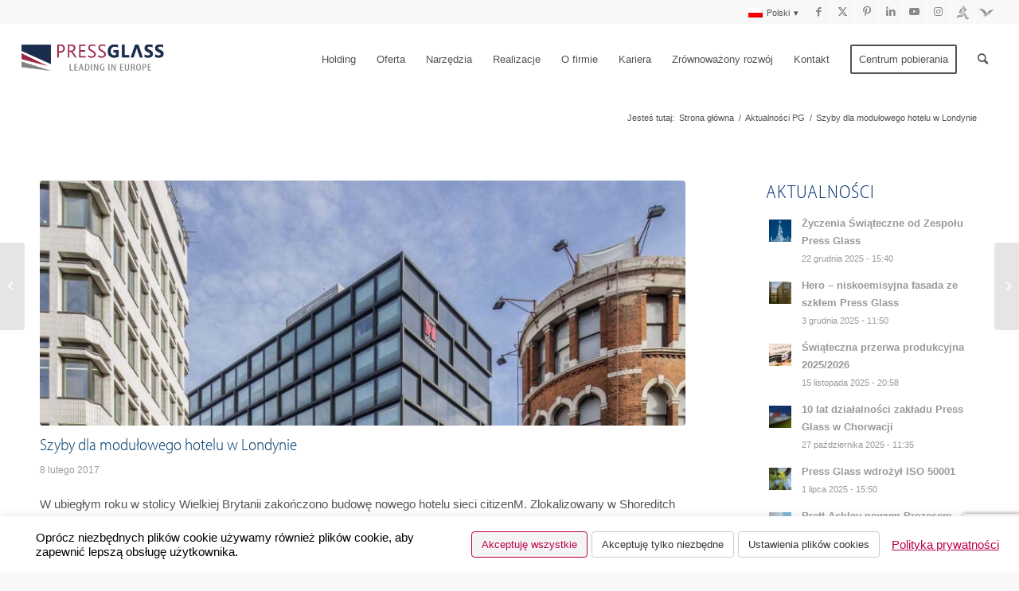

--- FILE ---
content_type: text/html; charset=UTF-8
request_url: https://www.pressglass.com/pl/szyby-dla-modulowego-hotelu-w-londynie/
body_size: 32597
content:
<!DOCTYPE html>
<html lang="pl-PL" class="html_stretched responsive av-preloader-disabled  html_header_top html_logo_left html_main_nav_header html_menu_right html_slim html_header_sticky html_header_shrinking_disabled html_header_topbar_active html_mobile_menu_phone html_header_searchicon html_content_align_center html_header_unstick_top_disabled html_header_stretch html_av-submenu-hidden html_av-submenu-display-click html_av-overlay-side html_av-overlay-side-classic html_av-submenu-noclone html_entry_id_62667 av-cookies-no-cookie-consent av-no-preview av-default-lightbox html_text_menu_active av-mobile-menu-switch-default">
<head>
<meta charset="UTF-8" />


<!-- mobile setting -->
<meta name="viewport" content="width=device-width, initial-scale=1">

<!-- Scripts/CSS and wp_head hook -->
<meta name='robots' content='index, follow, max-image-preview:large, max-snippet:-1, max-video-preview:-1' />
<link rel="alternate" hreflang="en-ca" href="https://www.pressglass.com/panes-for-a-modular-hotel-in-london/" />
<link rel="alternate" hreflang="de-de" href="https://www.pressglass.com/de/scheiben-fur-ein-modulhotel-in-london/" />
<link rel="alternate" hreflang="fr-fr" href="https://www.pressglass.com/fr/vitres-pour-un-hotel-modulaire-a-londres/" />
<link rel="alternate" hreflang="it-it" href="https://www.pressglass.com/it/vetri-per-lhotel-modulare-a-londra/" />
<link rel="alternate" hreflang="pl-pl" href="https://www.pressglass.com/pl/szyby-dla-modulowego-hotelu-w-londynie/" />
<link rel="alternate" hreflang="sv-se" href="https://www.pressglass.com/sv/panes-for-a-modular-hotel-in-london/" />
<link rel="alternate" hreflang="x-default" href="https://www.pressglass.com/panes-for-a-modular-hotel-in-london/" />

	<!-- This site is optimized with the Yoast SEO plugin v26.7 - https://yoast.com/wordpress/plugins/seo/ -->
	<title>Szyby dla modułowego hotelu w Londynie - PRESS GLASS Holding SA</title>
	<link rel="canonical" href="https://www.pressglass.com/pl/szyby-dla-modulowego-hotelu-w-londynie/" />
	<meta name="twitter:label1" content="Napisane przez" />
	<meta name="twitter:data1" content="Piotr Suszek" />
	<meta name="twitter:label2" content="Szacowany czas czytania" />
	<meta name="twitter:data2" content="1 minuta" />
	<script type="application/ld+json" class="yoast-schema-graph">{"@context":"https://schema.org","@graph":[{"@type":"Article","@id":"https://www.pressglass.com/pl/szyby-dla-modulowego-hotelu-w-londynie/#article","isPartOf":{"@id":"https://www.pressglass.com/pl/szyby-dla-modulowego-hotelu-w-londynie/"},"author":{"name":"Piotr Suszek","@id":"https://www.pressglass.com/#/schema/person/3f674b828185d8702f6873b8213afc1d"},"headline":"Szyby dla modułowego hotelu w Londynie","datePublished":"2017-02-08T12:12:54+00:00","dateModified":"2025-06-25T15:19:23+00:00","mainEntityOfPage":{"@id":"https://www.pressglass.com/pl/szyby-dla-modulowego-hotelu-w-londynie/"},"wordCount":256,"image":{"@id":"https://www.pressglass.com/pl/szyby-dla-modulowego-hotelu-w-londynie/#primaryimage"},"thumbnailUrl":"https://www.pressglass.com/wp-content/uploads/2017/02/citizenM-www.jpg","keywords":["realizacje","szyby zespolone","Wielka Brytania"],"articleSection":["Aktualności PG"],"inLanguage":"pl-PL"},{"@type":"WebPage","@id":"https://www.pressglass.com/pl/szyby-dla-modulowego-hotelu-w-londynie/","url":"https://www.pressglass.com/pl/szyby-dla-modulowego-hotelu-w-londynie/","name":"Szyby dla modułowego hotelu w Londynie - PRESS GLASS Holding SA","isPartOf":{"@id":"https://www.pressglass.com/#website"},"primaryImageOfPage":{"@id":"https://www.pressglass.com/pl/szyby-dla-modulowego-hotelu-w-londynie/#primaryimage"},"image":{"@id":"https://www.pressglass.com/pl/szyby-dla-modulowego-hotelu-w-londynie/#primaryimage"},"thumbnailUrl":"https://www.pressglass.com/wp-content/uploads/2017/02/citizenM-www.jpg","datePublished":"2017-02-08T12:12:54+00:00","dateModified":"2025-06-25T15:19:23+00:00","author":{"@id":"https://www.pressglass.com/#/schema/person/3f674b828185d8702f6873b8213afc1d"},"breadcrumb":{"@id":"https://www.pressglass.com/pl/szyby-dla-modulowego-hotelu-w-londynie/#breadcrumb"},"inLanguage":"pl-PL","potentialAction":[{"@type":"ReadAction","target":["https://www.pressglass.com/pl/szyby-dla-modulowego-hotelu-w-londynie/"]}]},{"@type":"ImageObject","inLanguage":"pl-PL","@id":"https://www.pressglass.com/pl/szyby-dla-modulowego-hotelu-w-londynie/#primaryimage","url":"https://www.pressglass.com/wp-content/uploads/2017/02/citizenM-www.jpg","contentUrl":"https://www.pressglass.com/wp-content/uploads/2017/02/citizenM-www.jpg","width":1431,"height":559},{"@type":"BreadcrumbList","@id":"https://www.pressglass.com/pl/szyby-dla-modulowego-hotelu-w-londynie/#breadcrumb","itemListElement":[{"@type":"ListItem","position":1,"name":"Strona główna","item":"https://www.pressglass.com/pl/"},{"@type":"ListItem","position":2,"name":"Szyby dla modułowego hotelu w Londynie"}]},{"@type":"WebSite","@id":"https://www.pressglass.com/#website","url":"https://www.pressglass.com/","name":"PRESS GLASS Holding SA","description":"","potentialAction":[{"@type":"SearchAction","target":{"@type":"EntryPoint","urlTemplate":"https://www.pressglass.com/?s={search_term_string}"},"query-input":{"@type":"PropertyValueSpecification","valueRequired":true,"valueName":"search_term_string"}}],"inLanguage":"pl-PL"},{"@type":"Person","@id":"https://www.pressglass.com/#/schema/person/3f674b828185d8702f6873b8213afc1d","name":"Piotr Suszek","image":{"@type":"ImageObject","inLanguage":"pl-PL","@id":"https://www.pressglass.com/#/schema/person/image/","url":"https://secure.gravatar.com/avatar/00e7d264fc1b7db14ea1acef4f335bd1bec63de8b9fc13233511c06eeb5da0d8?s=96&d=mm&r=g","contentUrl":"https://secure.gravatar.com/avatar/00e7d264fc1b7db14ea1acef4f335bd1bec63de8b9fc13233511c06eeb5da0d8?s=96&d=mm&r=g","caption":"Piotr Suszek"},"url":"https://www.pressglass.com/pl/author/piotr-suszek/"}]}</script>
	<!-- / Yoast SEO plugin. -->


<link rel='dns-prefetch' href='//code.jquery.com' />
<link rel="alternate" type="application/rss+xml" title="PRESS GLASS Holding SA &raquo; Kanał z wpisami" href="https://www.pressglass.com/pl/feed/" />
<link rel="alternate" type="application/rss+xml" title="PRESS GLASS Holding SA &raquo; Kanał z komentarzami" href="https://www.pressglass.com/pl/comments/feed/" />
<link rel="alternate" title="oEmbed (JSON)" type="application/json+oembed" href="https://www.pressglass.com/pl/wp-json/oembed/1.0/embed?url=https%3A%2F%2Fwww.pressglass.com%2Fpl%2Fszyby-dla-modulowego-hotelu-w-londynie%2F" />
<link rel="alternate" title="oEmbed (XML)" type="text/xml+oembed" href="https://www.pressglass.com/pl/wp-json/oembed/1.0/embed?url=https%3A%2F%2Fwww.pressglass.com%2Fpl%2Fszyby-dla-modulowego-hotelu-w-londynie%2F&#038;format=xml" />

<!-- google webfont font replacement -->

			<script type='text/javascript'>

				(function() {

					/*	check if webfonts are disabled by user setting via cookie - or user must opt in.	*/
					var html = document.getElementsByTagName('html')[0];
					var cookie_check = html.className.indexOf('av-cookies-needs-opt-in') >= 0 || html.className.indexOf('av-cookies-can-opt-out') >= 0;
					var allow_continue = true;
					var silent_accept_cookie = html.className.indexOf('av-cookies-user-silent-accept') >= 0;

					if( cookie_check && ! silent_accept_cookie )
					{
						if( ! document.cookie.match(/aviaCookieConsent/) || html.className.indexOf('av-cookies-session-refused') >= 0 )
						{
							allow_continue = false;
						}
						else
						{
							if( ! document.cookie.match(/aviaPrivacyRefuseCookiesHideBar/) )
							{
								allow_continue = false;
							}
							else if( ! document.cookie.match(/aviaPrivacyEssentialCookiesEnabled/) )
							{
								allow_continue = false;
							}
							else if( document.cookie.match(/aviaPrivacyGoogleWebfontsDisabled/) )
							{
								allow_continue = false;
							}
						}
					}

					if( allow_continue )
					{
						var f = document.createElement('link');

						f.type 	= 'text/css';
						f.rel 	= 'stylesheet';
						f.href 	= 'https://fonts.googleapis.com/css?family=PT+Sans&display=auto';
						f.id 	= 'avia-google-webfont';

						document.getElementsByTagName('head')[0].appendChild(f);
					}
				})();

			</script>
			<style id='wp-img-auto-sizes-contain-inline-css' type='text/css'>
img:is([sizes=auto i],[sizes^="auto," i]){contain-intrinsic-size:3000px 1500px}
/*# sourceURL=wp-img-auto-sizes-contain-inline-css */
</style>
<style id='wp-emoji-styles-inline-css' type='text/css'>

	img.wp-smiley, img.emoji {
		display: inline !important;
		border: none !important;
		box-shadow: none !important;
		height: 1em !important;
		width: 1em !important;
		margin: 0 0.07em !important;
		vertical-align: -0.1em !important;
		background: none !important;
		padding: 0 !important;
	}
/*# sourceURL=wp-emoji-styles-inline-css */
</style>
<link rel='stylesheet' id='card-flip-3d-css' href='https://www.pressglass.com/wp-content/plugins/card-flip-3d/public/../includes/css/card-flip-3d.css' type='text/css' media='all' />
<link rel='stylesheet' id='contact-form-7-css' href='https://www.pressglass.com/wp-content/plugins/contact-form-7/includes/css/styles.css' type='text/css' media='all' />
<link rel='stylesheet' id='cookie-law-info-css' href='https://www.pressglass.com/wp-content/plugins/cookie-law-info/legacy/public/css/cookie-law-info-public.css' type='text/css' media='all' />
<link rel='stylesheet' id='cookie-law-info-gdpr-css' href='https://www.pressglass.com/wp-content/plugins/cookie-law-info/legacy/public/css/cookie-law-info-gdpr.css' type='text/css' media='all' />
<link rel='stylesheet' id='est-frontend-css-css' href='https://www.pressglass.com/wp-content/plugins/easy-side-tab-cta/css/frontend/est-frontend.css' type='text/css' media='all' />
<link rel='stylesheet' id='est-frontend-scrollbar-css-css' href='https://www.pressglass.com/wp-content/plugins/easy-side-tab-cta/css/jquery.mCustomScrollbar.css' type='text/css' media='all' />
<link rel='stylesheet' id='rt-fontawsome-css' href='https://www.pressglass.com/wp-content/plugins/the-post-grid/assets/vendor/font-awesome/css/font-awesome.min.css' type='text/css' media='all' />
<link rel='stylesheet' id='rt-tpg-css' href='https://www.pressglass.com/wp-content/plugins/the-post-grid/assets/css/thepostgrid.min.css' type='text/css' media='all' />
<link rel='stylesheet' id='wpml-legacy-dropdown-0-css' href='https://www.pressglass.com/wp-content/plugins/sitepress-multilingual-cms/templates/language-switchers/legacy-dropdown/style.min.css' type='text/css' media='all' />
<style id='wpml-legacy-dropdown-0-inline-css' type='text/css'>
.wpml-ls-statics-shortcode_actions, .wpml-ls-statics-shortcode_actions .wpml-ls-sub-menu, .wpml-ls-statics-shortcode_actions a {border-color:#cdcdcd;}.wpml-ls-statics-shortcode_actions a, .wpml-ls-statics-shortcode_actions .wpml-ls-sub-menu a, .wpml-ls-statics-shortcode_actions .wpml-ls-sub-menu a:link, .wpml-ls-statics-shortcode_actions li:not(.wpml-ls-current-language) .wpml-ls-link, .wpml-ls-statics-shortcode_actions li:not(.wpml-ls-current-language) .wpml-ls-link:link {color:#444444;background-color:#ffffff;}.wpml-ls-statics-shortcode_actions .wpml-ls-sub-menu a:hover,.wpml-ls-statics-shortcode_actions .wpml-ls-sub-menu a:focus, .wpml-ls-statics-shortcode_actions .wpml-ls-sub-menu a:link:hover, .wpml-ls-statics-shortcode_actions .wpml-ls-sub-menu a:link:focus {color:#000000;background-color:#eeeeee;}.wpml-ls-statics-shortcode_actions .wpml-ls-current-language > a {color:#444444;background-color:#ffffff;}.wpml-ls-statics-shortcode_actions .wpml-ls-current-language:hover>a, .wpml-ls-statics-shortcode_actions .wpml-ls-current-language>a:focus {color:#000000;background-color:#eeeeee;}
/*# sourceURL=wpml-legacy-dropdown-0-inline-css */
</style>
<link rel='stylesheet' id='wpml-legacy-horizontal-list-0-css' href='https://www.pressglass.com/wp-content/plugins/sitepress-multilingual-cms/templates/language-switchers/legacy-list-horizontal/style.min.css' type='text/css' media='all' />
<style id='wpml-legacy-horizontal-list-0-inline-css' type='text/css'>
.wpml-ls-statics-footer{background-color:#ffffff;}.wpml-ls-statics-footer, .wpml-ls-statics-footer .wpml-ls-sub-menu, .wpml-ls-statics-footer a {border-color:#cdcdcd;}.wpml-ls-statics-footer a, .wpml-ls-statics-footer .wpml-ls-sub-menu a, .wpml-ls-statics-footer .wpml-ls-sub-menu a:link, .wpml-ls-statics-footer li:not(.wpml-ls-current-language) .wpml-ls-link, .wpml-ls-statics-footer li:not(.wpml-ls-current-language) .wpml-ls-link:link {color:#444444;background-color:#ffffff;}.wpml-ls-statics-footer .wpml-ls-sub-menu a:hover,.wpml-ls-statics-footer .wpml-ls-sub-menu a:focus, .wpml-ls-statics-footer .wpml-ls-sub-menu a:link:hover, .wpml-ls-statics-footer .wpml-ls-sub-menu a:link:focus {color:#000000;background-color:#eeeeee;}.wpml-ls-statics-footer .wpml-ls-current-language > a {color:#444444;background-color:#ffffff;}.wpml-ls-statics-footer .wpml-ls-current-language:hover>a, .wpml-ls-statics-footer .wpml-ls-current-language>a:focus {color:#000000;background-color:#eeeeee;}
/*# sourceURL=wpml-legacy-horizontal-list-0-inline-css */
</style>
<link rel='stylesheet' id='wpml-legacy-post-translations-0-css' href='https://www.pressglass.com/wp-content/plugins/sitepress-multilingual-cms/templates/language-switchers/legacy-post-translations/style.min.css' type='text/css' media='all' />
<link rel='stylesheet' id='wpml-menu-item-0-css' href='https://www.pressglass.com/wp-content/plugins/sitepress-multilingual-cms/templates/language-switchers/menu-item/style.min.css' type='text/css' media='all' />
<link rel='stylesheet' id='parent-style-css' href='https://www.pressglass.com/wp-content/themes/enfold606/style.css' type='text/css' media='all' />
<link rel='stylesheet' id='avia-merged-styles-css' href='https://www.pressglass.com/wp-content/uploads/dynamic_avia/avia-merged-styles-744f4f469899da834671ff390d282cd2---696db36449c39.css' type='text/css' media='all' />
<script type="text/javascript" src="https://www.pressglass.com/wp-includes/js/jquery/jquery.min.js" id="jquery-core-js"></script>
<script type="text/javascript" src="https://www.pressglass.com/wp-includes/js/jquery/jquery-migrate.min.js" id="jquery-migrate-js"></script>
<script type="text/javascript" id="cookie-law-info-js-extra">
/* <![CDATA[ */
var Cli_Data = {"nn_cookie_ids":["_fbp","sb","_ga_5VVD57V2JB"],"cookielist":[],"non_necessary_cookies":{"non-necessary":["_ga_5VVD57V2JB"],"marketing":["_fbp","sb"]},"ccpaEnabled":"","ccpaRegionBased":"","ccpaBarEnabled":"","strictlyEnabled":["necessary","obligatoire"],"ccpaType":"gdpr","js_blocking":"","custom_integration":"","triggerDomRefresh":"","secure_cookies":""};
var cli_cookiebar_settings = {"animate_speed_hide":"500","animate_speed_show":"500","background":"#fff","border":"#444","border_on":"","button_1_button_colour":"#000","button_1_button_hover":"#000000","button_1_link_colour":"#fff","button_1_as_button":"1","button_1_new_win":"","button_2_button_colour":"#333","button_2_button_hover":"#292929","button_2_link_colour":"#444","button_2_as_button":"","button_2_hidebar":"","button_3_button_colour":"#dedfe0","button_3_button_hover":"#b2b2b3","button_3_link_colour":"#333333","button_3_as_button":"1","button_3_new_win":"","button_4_button_colour":"#dedfe0","button_4_button_hover":"#b2b2b3","button_4_link_colour":"#333333","button_4_as_button":"1","button_7_button_colour":"#61a229","button_7_button_hover":"#4e8221","button_7_link_colour":"#fff","button_7_as_button":"1","button_7_new_win":"","font_family":"inherit","header_fix":"","notify_animate_hide":"1","notify_animate_show":"","notify_div_id":"#cookie-law-info-bar","notify_position_horizontal":"right","notify_position_vertical":"bottom","scroll_close":"","scroll_close_reload":"","accept_close_reload":"1","reject_close_reload":"1","showagain_tab":"1","showagain_background":"#fff","showagain_border":"#000","showagain_div_id":"#cookie-law-info-again","showagain_x_position":"5px","text":"#000","show_once_yn":"","show_once":"10000","logging_on":"","as_popup":"","popup_overlay":"1","bar_heading_text":"","cookie_bar_as":"banner","popup_showagain_position":"bottom-right","widget_position":"left"};
var log_object = {"ajax_url":"https://www.pressglass.com/wp-admin/admin-ajax.php"};
//# sourceURL=cookie-law-info-js-extra
/* ]]> */
</script>
<script type="text/javascript" src="https://www.pressglass.com/wp-content/plugins/cookie-law-info/legacy/public/js/cookie-law-info-public.js" id="cookie-law-info-js"></script>
<script type="text/javascript" src="https://www.pressglass.com/wp-content/plugins/easy-side-tab-cta/js/frontend/est-frontend.js" id="est-frontend-js-js"></script>
<script type="text/javascript" src="https://www.pressglass.com/wp-content/plugins/easy-side-tab-cta/js/jquery.mCustomScrollbar.concat.min.js" id="est-frontend-scrollbar-js-js"></script>
<script type="text/javascript" src="https://www.pressglass.com/wp-content/plugins/sitepress-multilingual-cms/templates/language-switchers/legacy-dropdown/script.min.js" id="wpml-legacy-dropdown-0-js"></script>
<script type="text/javascript" src="https://code.jquery.com/jquery-migrate-3.3.1.min.js" id="jquery-v-3-js"></script>
<script type="text/javascript" src="https://www.pressglass.com/wp-content/themes/pressglass/js/h1_underline.js" id="h1_underline-js"></script>
<script type="text/javascript" src="https://www.pressglass.com/wp-content/themes/pressglass/assets/js/slick.js" id="slick-js"></script>
<script type="text/javascript" src="https://www.pressglass.com/wp-content/themes/pressglass/assets/js/bs5.js" id="bs5-js"></script>
<script type="text/javascript" src="https://www.pressglass.com/wp-content/themes/pressglass/assets/js/tab2.js" id="tab2-js"></script>
<script type="text/javascript" id="mte_functions-js-extra">
/* <![CDATA[ */
var mte_functions_texts = {"mte_hide":"Hide ","mte_show":"Show "};
//# sourceURL=mte_functions-js-extra
/* ]]> */
</script>
<script type="text/javascript" src="https://www.pressglass.com/wp-content/themes/pressglass/js/mte_functions.js" id="mte_functions-js"></script>
<script type="text/javascript" src="https://www.pressglass.com/wp-content/uploads/dynamic_avia/avia-head-scripts-795f64847a0cd0eba8322735f9dfc1d0---696db3507f030.js" id="avia-head-scripts-js"></script>
<link rel="https://api.w.org/" href="https://www.pressglass.com/pl/wp-json/" /><link rel="alternate" title="JSON" type="application/json" href="https://www.pressglass.com/pl/wp-json/wp/v2/posts/62667" /><link rel="EditURI" type="application/rsd+xml" title="RSD" href="https://www.pressglass.com/xmlrpc.php?rsd" />
<meta name="generator" content="WordPress 6.9" />
<link rel='shortlink' href='https://www.pressglass.com/pl/?p=62667' />
<meta name="generator" content="WPML ver:4.8.6 stt:1,4,3,27,42,52;" />
        <style>
            :root {
                --tpg-primary-color: #0d6efd;
                --tpg-secondary-color: #0654c4;
                --tpg-primary-light: #c4d0ff
            }

                    </style>
		<link rel="profile" href="https://gmpg.org/xfn/11" />
<link rel="alternate" type="application/rss+xml" title="PRESS GLASS Holding SA RSS2 Feed" href="https://www.pressglass.com/pl/feed/" />
<link rel="pingback" href="https://www.pressglass.com/xmlrpc.php" />
<!--[if lt IE 9]><script src="https://www.pressglass.com/wp-content/themes/enfold606/js/html5shiv.js"></script><![endif]-->
<link rel="icon" href="https://www.pressglass.com/wp-content/uploads/2015/01/ikona_pressglass_3.png" type="image/png">

<!-- To speed up the rendering and to display the site as fast as possible to the user we include some styles and scripts for above the fold content inline -->
<script type="text/javascript">'use strict';var avia_is_mobile=!1;if(/Android|webOS|iPhone|iPad|iPod|BlackBerry|IEMobile|Opera Mini/i.test(navigator.userAgent)&&'ontouchstart' in document.documentElement){avia_is_mobile=!0;document.documentElement.className+=' avia_mobile '}
else{document.documentElement.className+=' avia_desktop '};document.documentElement.className+=' js_active ';(function(){var e=['-webkit-','-moz-','-ms-',''],n='',o=!1,a=!1;for(var t in e){if(e[t]+'transform' in document.documentElement.style){o=!0;n=e[t]+'transform'};if(e[t]+'perspective' in document.documentElement.style){a=!0}};if(o){document.documentElement.className+=' avia_transform '};if(a){document.documentElement.className+=' avia_transform3d '};if(typeof document.getElementsByClassName=='function'&&typeof document.documentElement.getBoundingClientRect=='function'&&avia_is_mobile==!1){if(n&&window.innerHeight>0){setTimeout(function(){var e=0,o={},a=0,t=document.getElementsByClassName('av-parallax'),i=window.pageYOffset||document.documentElement.scrollTop;for(e=0;e<t.length;e++){t[e].style.top='0px';o=t[e].getBoundingClientRect();a=Math.ceil((window.innerHeight+i-o.top)*0.3);t[e].style[n]='translate(0px, '+a+'px)';t[e].style.top='auto';t[e].className+=' enabled-parallax '}},50)}}})();</script><!-- BEGIN Adobe Fonts for WordPress --><script>
  (function(d) {
    var config = {
      kitId: 'zle2lvq',
      scriptTimeout: 3000,
      async: true
    },
    h=d.documentElement,t=setTimeout(function(){h.className=h.className.replace(/\bwf-loading\b/g,"")+" wf-inactive";},config.scriptTimeout),tk=d.createElement("script"),f=false,s=d.getElementsByTagName("script")[0],a;h.className+=" wf-loading";tk.src='https://use.typekit.net/'+config.kitId+'.js';tk.async=true;tk.onload=tk.onreadystatechange=function(){a=this.readyState;if(f||a&&a!="complete"&&a!="loaded")return;f=true;clearTimeout(t);try{Typekit.load(config)}catch(e){}};s.parentNode.insertBefore(tk,s)
  })(document);
</script><style type='text/css'>h1, h2, h3, h4, h5{
font-family: "myriad-pro-semi-condensed", sans-serif !important;  font-weight: 200 !important;
}</style><!-- END Adobe Fonts for WordPress -->		<style type="text/css" id="wp-custom-css">
			.rt-tpg-container .isotope1 .rt-holder .rt-img-holder img {
  margin-left: auto;
  width: 80px;
  margin-right: auto;
	margin-top: 20px;
}
.heading-semi-cons.menu-link-u {
  padding-bottom: 0;
  color: #293b74;
  font-size: 30px;
}
#downoland-info-border-blue2 .avia-button {
  color: #14304F !important;
  border-color: #14304F !important;
  font-family: "myriad-pro-semi-condensed", sans-serif !important;
  font-weight: 400 !important;
  font-size: 16px !important;
	background:#fff0 !important;

}
#downoland-info-border-blue2 .mte_accordion_button{
	min-width: 157px;

}
.no-round-img .slide-image img{border-radius:0px !important}
.no-round-img .slide-image{border-radius:0px !important}
#downoland-info-border-blue3 .avia-button {
  color: #fff !important;
  border-color: #fff !important;
  font-family: "myriad-pro-semi-condensed", sans-serif !important;
  font-weight: 400 !important;
  font-size: 16px !important;
	background:#fff0 !important;
		min-width: 137px;
}


.border-right-column.heading-semi-cons {
  margin: 55px 0 40px 0 !important;
  padding-bottom: 0;
  color: #293b74;
  font-size: 30px;
}
.page-id-158977 #lang_sel_footer, .page-id-159059 #lang_sel_footer, .page-id-159059 #lang_sel_footer, .page-id-159072 #lang_sel_footer, .page-id-159271 #lang_sel_footer, .page-id-159061 #lang_sel_footer, .page-id-159074 #lang_sel_footer, .page-id-159273 #lang_sel_footer, .page-id-158979 #lang_sel_footer  {
  display: none;
}

     
.btn-blue a {
  border: 1px solid #14304f !important;
  color: #14304f !important;
  font-weight: 500 !important;
  font-family: "myriad-pro-semi-condensed", sans-serif !important;
  font-size: 20px !important;
  line-height: 1em !important;
}
#rowset360 .avia-slideshow-arrows.avia-slideshow-arrows_red.avia-slideshow-controls {
  background: #fff0 !important;
}
#onebigcol360 .slide-entry {
  padding: 10px;
}
#gallery-img-subs .slide-entry {
  padding: 7px !important;
}

.menu-link-u {
  text-decoration: underline;
}
.heading-semi-cons a, .heading-semi-cons h2,.heading-semi-cons h1 {
  font-family: "myriad-pro-semi-condensed", sans-serif !important;
  font-weight: 400 !important;
}


#downoland-info-border-blue .avia-button.avia-icon_select-no.avia-color-theme-color.avia-size-large.avia-position-right {   color: #14304F !important;   border-color: #14304F !important; 	font-family: "myriad-pro-semi-condensed", sans-serif !important;
  font-weight: 400 !important;
  font-size: 16px !important;}
.label-kodeks-normal-btn {
  font-weight: 400;

}
.border-right-columnall {
border-right: 2px solid #a2adb9 !important;
}
.page-id-140121 .mfp-iframe-holder .mfp-content, .page-id-140850 .mfp-iframe-holder .mfp-content {

  max-width: 80%;
}

#onebigcol360 .avia-slideshow-arrows a.prev-slide {
  left: 00px;
}

#onebigcol360 .avia-slideshow-arrows a.next-slide
{
  right: 0px;
}
#rowset360 .image-overlay.overlay-type-extern .image-overlay-inside::before {
  content: 'Kliknij w zdjęcie i zobacz prezentację 360°';
  font-family: inherit;
  color: #000;
  line-height: 20px;
  background: url('https://www.pressglass.com/wp-content/uploads/2023/01/360-Logo-PNG-File.png') no-repeat scroll center center #fff !important;
    background-size: auto;
  font-size: 16px;
  background-size: 80px !important;
  margin: -40px 0 0 -100px;
	width: 200px;
height: 150px;
}
#rowset360 .avia-slideshow-arrows a.prev-slide {
  left: -25px;
}

#rowset360 .avia-slideshow-arrows a.next-slide
{
  right: -25px;
}
#rowset360 .avia-copyright {
font-size: 16px;
  background: #f7f7f7;
  padding: 3px 10px;
}
#rowset360 .avia-image-container {
  padding: 10px;
}
.page-id-95847 .main_menu {
display: none;
}
a[id*="av-masonry-1-"] .av-masonry-entry-title {

    line-height: 1.3em;
    margin: 0;
    font-size: 13px !important;

}
.gallery-post .gallery-item {
  width: 24% !important;
  height: auto !important;
}


.ogltlobg-hr {

    background-image: url('https://www.pressglass.com/wp-content/uploads/2016/08/bg1.jpg');
    background-size: 100%;
    height: 500px;
    background-repeat: no-repeat;

}
#\33 5_hype_container {
    min-height: 1024px;
}

#35_hype_container{
    min-height: 1024px;
}
.buttionofr2-hr {

    padding-left: 50%;
    margin-right: 20px;
    margin-top: -470px;
    margin-bottom: 100px;

}

.headercarrer p {
    text-align: right;
}
.page-id-95847 #avia2-menu{
display: none;
}

.emptyofr{
	height: 30px
}
.mte-hidden span {

    display: none !important;

}


@media only screen and (min-width: 850px){

	#small-galery-caption .av-masonry-entry-content.entry-content, #small-galery-caption2 .av-masonry-entry-content.entry-content {
  font-size: 12px !important;
  line-height: 14px !important;
}
	#small-galery-caption2 {
  padding-left: 10% !important;
  padding-right: 10% !important;
}
}


@media only screen and (max-width: 850px){
	#table-responsvie {
  display: block;
  overflow-y: auto;
  overflow-x: auto;
}
	#table-responsvie p {
  font-size: 14px;
}
#small-galery-caption .av-inner-masonry.main_color {
  max-width: 200px;
	margin-left: auto;
    margin-right: auto;
}
	#small-galery-caption2 .av-masonry-image-container img {   max-width: 200px; }
#small-galery-caption .av-masonry-image-container img {   max-width: 200px; }
	#small-galery-caption2 .av-inner-masonry.main_color {
  max-width: 200px;
	margin-left: auto;
    margin-right: auto;
}
	#rowset360 .avia-slideshow-arrows a.prev-slide {
  left: 0px;
}

#rowset360 .avia-slideshow-arrows a.next-slide
{
  right: 0px;
}
#rowset360 .slide-entry {
  width: 100% !important;
}
	 .post-id-78316 .est-frontend-display-wrap.est-template-2 {

    top: 300px !important;
    margin-top: 2%;

}  
	
	.aspexifblikebox {
    overflow: hidden;
    z-index: 301 !important;
    position: fixed;
    padding: 0 0 0 48px;
    top: 370px !important;
    margin-top: -117px;
    right: -245px;
		
}

.page-id-80150 .est-frontend-display-wrap.est-template-2 {

    top: 270px !important;
    margin-top: 2%;

}
.page-id-77679 .est-frontend-display-wrap.est-template-2 {

    top: 270px !important;
    margin-top: 2%;

}
.page-id-105727 .est-frontend-display-wrap.est-template-2 {

    top: 270px !important;
    margin-top: 2%;

}
.page-id-78039 .est-frontend-display-wrap.est-template-2 {

    top: 270px !important;
    margin-top: 2%;

}
.page-id-112566 .est-frontend-display-wrap.est-template-2 {

    top: 270px !important;
    margin-top: 2%;

}
.page-id-111112 .est-frontend-display-wrap.est-template-2 {

    top: 270px !important;
    margin-top: 2%;

}
.page-id-111129 .est-frontend-display-wrap.est-template-2 {

    top: 270px !important;
    margin-top: 2%;

}
.page-id-111146 .est-frontend-display-wrap.est-template-2 {

    top: 270px !important;
    margin-top: 2%;

}
.page-id-110440 .est-frontend-display-wrap.est-template-2 {

    top: 270px !important;
    margin-top: 2%;

}
.page-id-111125 .est-frontend-display-wrap.est-template-2 {

    top: 270px !important;
    margin-top: 2%;

}
.page-id-45822 .est-frontend-display-wrap.est-template-2 {

    top: 270px !important;
    margin-top: 2%;

}
.page-id-81961 .est-frontend-display-wrap.est-template-2 {

    top: 270px !important;
    margin-top: 2%;

}
.page-id-78316 .est-frontend-display-wrap.est-template-2 {

    top: 270px !important;
    margin-top: 2%;

}
.page-id-81847 .est-frontend-display-wrap.est-template-2 {

    top: 270px !important;
    margin-top: 2%;

}
.page-id-78313 .est-frontend-display-wrap.est-template-2 {

    top: 270px !important;
    margin-top: 2%;

}
.page-id-81924 .est-frontend-display-wrap.est-template-2 {

    top: 270px !important;
    margin-top: 2%;

}
.page-id-78050 .est-frontend-display-wrap.est-template-2 {

    top: 270px !important;
    margin-top: 2%;

}
.page-id-78102 .est-frontend-display-wrap.est-template-2 {

    top: 270px !important;
    margin-top: 2%;

}
.page-id-81257 .est-frontend-display-wrap.est-template-2 {

    top: 270px !important;
    margin-top: 2%;

}
.page-id-115991 .est-frontend-display-wrap.est-template-2 {

    top: 270px !important;
    margin-top: 2%;

}
.page-id-43471 .est-frontend-display-wrap.est-template-2 {

    top: 270px !important;
    margin-top: 2%;
	 z-index: 10;

}
	.est-frontend-display-wrap.est-template-2 {

    top: 350px !important;
    margin-top: 2%;
		 z-index: 301;

}
	
	.ogl-hr {

    padding-left: 0px !important;
    height: 700px !important;

}
	.ogl-hr-cnt {

    padding-top: 350px !important;

}
	.ofertwrap-lg .carrerprofitsimage {

    position: relative;
    bottom: 0px;

}
	
	.ofertwrap-lg .carrerprofitstext {

    width: 60% !important;

}
	
	
	.emptyofr{
	height: 10px
}
}
.workserv .rt-tpg-isotope-buttons {

    display: none;

}

.workserv .row.isotope1.tpg-isotope {

    margin-top: 30px;
    margin-bottom: -50px;

}

#top #wrap_all .main_color h3, #top #wrap_all .alternate_color h3 {
    font-size: 24px ;}

#top .aviaccordion-preview-title h3  {
    color: white !important;
    font-size: 28px !important;
}
.entry-content ul{
	list-style: outside;
}

.buttionofr{
	margin-top: 80px;}

.ogl-hr-cnt {

    padding-top: 30px;

}
@media only screen and (max-width: 756px){
	.border-right-columnall .av-special-heading {
  padding-bottom: 0px !important;
  border-right: 0px !important;
  margin-top: 5px !important;
  margin-bottom: 5px !important;
}
	.border-right-columnall {
  border-right: 0px solid #a2adb9 !important;
  border-bottom: 1px solid #a2adb9 !important;
}
	.border-right-columnall2 .av-special-heading-tag {
  margin-bottom: 0px !important;
  padding-bottom: 20px !important;
}
		.border-right-columnall .av-special-heading-tag {
  margin-bottom: 0px !important;
  padding-bottom: 20px !important;
}
	.border-right-columnall2 {
  border-right: 0px solid #a2adb9 !important;
  border-bottom: 1px solid #a2adb9 !important;
}
	.border-right-columnall2 .av-special-heading {
  padding-bottom: 0px !important;
  border-right: 0px !important;
  margin-top: 5px !important;
  margin-bottom: 5px !important;
	}
#no-padding-mobile-bottom {
  margin-bottom: 0px !important;
}}
@media only screen and (max-width: 450px){
	
	#no-padding-mobile {
  padding-left: 0px !important;
  margin-left: 0px !important;
		  padding-right: 0px !important;
  margin-right: 0px !important;
}
	
	.buttionofr2-hr {

    padding-left: 0%;
    margin-right: 20px;
    margin-top: 0px;
    margin-bottom: 100px;

}
	.ogltlobg-hr {

    background-image: url('https://www.pressglass.com/wp-content/uploads/2019/09/bg1-1.jpg');
    background-size: 100%;
    height: 300px;
    background-repeat: no-repeat;

}
	
}

@media only screen and (max-width: 400px){
	
.buttionofr{
	margin-top: 180px;}
}

@media only screen and (max-width: 350px){
	
.buttionofr{
	margin-top: 160px;}
}

@media only screen and (max-width: 320px){
	
.buttionofr{
	margin-top: 140px;}
}
@media only screen and (min-width: 455px){
.buttionofr {
    margin-top: 0px;
    padding-left: 50%;
	} }


.punktoryofr ul li::before {
    content: "-" !important;

}

body .rt-tpg-container .rt-tpg-isotope-buttons .selected {

    background-color: #bb3964 !important;
		color: white !important;
}

.rt-tpg-container .rt-tpg-isotope-buttons button {

    margin: 6px;
    padding: 10px 19px;
    outline: 0;
    font-weight: 200;
    font-size: 15px;
    background-color: #f4f4f4 !important;
    color: #bc004c !important;
    text-transform: uppercase !important;
    border: 1px solid #bc004c !important;
    border-radius: 3px;
    font-family: "myriad-pro-semi-condensed", sans-serif !important;

}



.rt-tpg-container .rt-tpg-isotope-buttons {
    text-align: center;
    margin: 15px 0;
    margin-bottom: 50px;
}

.ogltlo {
	display: block;
	position: relative;
		
}

.ogltlobg{
background-image: url('https://www.pressglass.com/wp-content/uploads/2022/08/bottom-hr-ogloszenie-1.png'); background-size: 100%; 
height:500px;
background-repeat: no-repeat;}

.buttionofr2 {
padding-left: 50%;
margin-right: 20px;
margin-top: -300px;
margin-bottom: 200px;
}




.ofrwrap .flex_column {
    z-index: 1;
    float: none !important;
    position: relative;
    min-height: 1px;
    width: 100%;
    display: inline-block;
}

.ofrwrap .av_one_fifth {
    width: 20%;
}

.ogltlobgbs{
background-image: url('https://www.pressglass.com/wp-content/uploads/2018/06/bottom-hr-ogloszenie-bez-apli-min.jpg'); background-size: 100%; 
height:500px;
background-repeat: no-repeat;}

.buttionofr2bs {
    margin-left: 25%;
    margin-right: 25%;
    margin-top: 20px;
}

@media only screen and (max-width: 1050px){
	.border-right-columnall h2, .border-right-columnall2 h2 {
  font-size: 22px !important;
}
.buttionofr2 {
    padding-left: 0%;
    margin-right: 20px;
    margin-top: 30px;
    margin-bottom: 00px;
}
	.ofrtext{
	margin-top: -50px;}



.ogltlobg{
background-image: url('https://www.pressglass.com/wp-content/uploads/2022/08/bottom-hr-ogloszenie-1.png');}

}
@media only screen and (max-width: 1150px){
	.title-ogloszenie .avia-button.avia-icon_select-no.avia-color-theme-color.avia-size-large.avia-position-right {
    position: relative;
    float: none;
    margin-top: 15px;
		bottom: 0px !important;
}}
@media only screen and (max-width: 950px){
	.largeslidertext-s {
  font-size: 28px;
}
	
.buttionofr2 {
			
    margin-left: 10%;
    margin-right: 10%;
    margin-top: 10px;

}
	.ofrtext{
	margin-top: -100px;}
.ofrwrap .avia_textblock{
	min-height: 100px;

}

}

@media only screen and (max-width: 850px){

		.ofrtext{
	margin-top: -120px;}
.buttionofr2 {
			
    margin-left: 10%;
    margin-right: 10%;
    margin-top: -50px;
}
}

@media only screen and (max-width: 765px){
#rowset360 .avia-slideshow-arrows.avia-slideshow-arrows_red.avia-slideshow-controls {
  top: 50%;
}
		.ofrtext{
	margin-top: -50px;
}
	.buttionofr2 {
			
    margin-left: 10%;
    margin-right: 10%;
    margin-top: 10px;
}
}

@media only screen and (max-width: 665px){

		.ofrtext{
	margin-top: -100px;
}
	.buttionofr2 {
    margin-left: 10%;
    margin-right: 10%;
    margin-top: 0px;
}
}

@media only screen and (max-width: 565px){
.largeslidertext-s {
  font-size: 22px;
}
.buttionofr2 {
    margin-left: 10%;
    margin-right: 10%;
    margin-top: -100px;
}}

@media only screen and (max-width: 465px){
		.ofrtext{
	margin-top: -150px;
}
.buttionofr2 {
    margin-left: 5%;
    margin-right: 5%;
    margin-top: -150px;
}}

@media only screen and (max-width: 350px){
.buttionofr2 {
    margin-left: 5%;
    margin-right: 5%;
    margin-top: -230px;
}}

.ofrwrap .avia_textblock{
	min-height: 100px;

}

.ofrwrap .avia_textblock p{
   line-height: 1.2

}

.pk ul li::before {
    color: #9c2847;
    content: "" !important;
    padding-right: 5px;
}

.av-share-box ul li::before{
	display:none;
}

.pk ul{
    list-style: outside;
    font-size: 15px;
}

.page-id-78102 .av-magazine-time {
	display: none;
}

body.page-id-87717 div .av_one_fourth, body.page-id-2 div .av_one_fourth, body.page-id-56619 div .av_one_fourth, body.page-id-56800 div .av_one_fourth, body.page-id-58314 div .av_one_fourth, body.page-id-59376 div .av_one_fourth, body.page-id-60382 div .av_one_fourth, body.page-id-64685 div .av_one_fourth {
    margin-left: 1.5%;
    width: 23.5%;
}

#fblbx .widgettitle {
	text-align: center;
	border-bottom: 1px solid #002e69;
padding-bottom: 5px;
margin-bottom: 10px;
border-top: 1px solid #002e69;
padding-top: 5px;
}




.page-id-81961 .aspexi_facebook_button {
	display: block !important;
}

.aspexifbsidebox {
	top: 60% !important; }


#menu-nowa-kariera {
    padding: 0 40px;
}

#top .av-submenu-container.av-sticky-submenu {
    background-color: #FFf;
    opacity: 0.95;
}

#top .av-submenu-container.av-sticky-submenu .av-subnav-menu > li > a {
    color: #505355;
}

#top .av-submenu-container.av-sticky-submenu .av-subnav-menu > li > a {
    color: #505355;
}

#menu-nowa-kariera a:hover {
  
	opacity:0.7;
}

#sepnopadding{
	min-height: 0px;
}

/* Popup rodo*/
.hover_bkgr_fricc{
    background:radial-gradient(ellipse farthest-corner at center center,rgba(127,127,127,0.5),rgba(127,127,127,0.5) 35%,rgba(0,0,0,0.7) 100%) !important;
    cursor:pointer;
    display:none;
    height:100%;
    position:fixed;
    text-align:center;
    top:0;
    width:100%;
    z-index:10000;
	right: 0px;
	
	
}
.hover_bkgr_fricc2{
    background:radial-gradient(ellipse farthest-corner at center center,rgba(127,127,127,0.5),rgba(127,127,127,0.5) 35%,rgba(0,0,0,0.7) 100%) !important;
    cursor:pointer;
    display:none;
    height:100%;
    position:fixed;
    text-align:center;
    top:0;
    width:100%;
    z-index:10000;
	right: 0px;
	
	
}
.hover_bkgr_fricc .helper{
    display:inline-block;
    height:100%;
    vertical-align:middle;
}
.hover_bkgr_fricc > div {
    display: inline-block;
 
}

.hover_bkgr_fricc2 .helper{
    display:inline-block;
    height:100%;
    vertical-align:middle;
}
.hover_bkgr_fricc2 > div {
    display: inline-block;
 
}
.popupCloseButton {
    background-color: #fff;
    border: 3px solid #999;
    border-radius: 50px;
    cursor: pointer;
    display: inline-block;
    font-family: arial;
    font-weight: bold;
    position: absolute;
    top: -20px;
    right: -20px;
    font-size: 25px;
    line-height: 30px;
    width: 30px;
    height: 30px;
    text-align: center;
}
.popupCloseButton:hover {
    background-color: #ccc;
}
.trigger_popup_fricc {
    cursor: pointer;
    font-size: 15px;
    display: inline-block;
    font-weight: bold;
		color: #003c6d;
}

.trigger_popup_fricc2 {
    cursor: pointer;
    font-size: 11px;
    display: inline-block;
    font-weight: bold;
		color: #003c6d;
}

.popup-overlay {
  position: fixed;
    left: 0;
    top: 0;
    z-index: 5000;
    display: none;
    width: 100%;
    height: 100%;
    background: rgba(0,0,0,0.8);	
}


.popup-container {
	width:100%;
	height:100%;	
	position:absolute;
	z-index:5001;
	display:none;
}

.popup-content {
	width:400px;
	height:auto;	
	background:#fff;
	border:3px solid #e5e5e5;
	margin:0px auto;
	position:relative;
	top:50%;
	transform:translateY(-50%);
		
}

.popup-content .popup-close {
	background:red;
	color:#fff;
	padding:3px 5px;
	position:absolute;
	right:0px;
	top:0px;
}

.popup-inner-content {
    padding:10px;
    height:450px;
    overflow-y:auto;
}

.popup-form p {
	margin: 0 0 23px;	
}

.rodo-information-container {
    border-top: 1px solid #003c6d !important;
    margin-top: 10px;
    text-align: left;
    font-weight: 300;
    margin-bottom: 20px;
    font-size: 12px;
    padding-top: 20px;
}

.rodo-information-container a {
    color: #003c6d !important;
    font-weight: 300;
    font-size: 12px;
}


.popup {
	display:none;
	z-index: 10001;
	width: 30%;
    height: 350px; 
    border: 1px solid #d7d7d7;
	background: #fff;
    position: fixed;	
	top: 50%;
    left: 50%;		
    -webkit-transform: translate(-50%,-50%) !important;
    -moz-transform: translate(-50%,-50%) !important;
    -ms-transform: translate(-50%,-50%) !important;
    transform: translate(-50%,-50%) !important;	
  font-size: 15px;
}

.popup .close {
	position:absolute;
	right:20px;
	top:13px;
	z-index:10003;
}

.popup .popup-content {	
    height:300px;
    width:auto;
	overflow-y:auto;	
	position: relative;
   padding: 20px;
    border:none;
	    font-family: Myriad Pro Light SemiCond, sans-serif;
    font-size: 15px;
}

.popup .popup-content .popup-title,
.popup .popup-content .popup-subtitle {
	font-weight:300;	
	padding-bottom:13px;
	    font-family: Myriad Pro Light SemiCond, sans-serif;
    font-size: 15px;
	text-align:center;
}

.popup .popup-content .popup-subtitle { 
	font-size: 1.125em;
    background: #fff;
    color: #003c6d;
    border-top:1px solid #003c6d;
    border-bottom:1px solid #003c6d;
    padding-top: 10px;
    padding-bottom: 10px;	
  margin-top: 20px;
margin-bottom: 20px;
}

.popup .popup-content p {
	padding:15px;
}

.popup .popup-content ul {
	margin-left:10px;
	text-align: left;
}

.special-font-blue{
	color: #c00000;
	font-weight: 300;
}

.special-font-blue a {

    color: #c00000;

}

.popup-frame {
    padding: 10px;
    border: 1px solid #c6c6c6 !important;
    margin-top: 15px;
}

b {
	font-size: 2px !important;
	color: red !important
}

.popup-title {
    font-size: 13px;
    background: #fff;
    color: #003c6d;
    padding-top: 10px;
    padding-bottom: 10px;
    font-weight: 300;
}
@media only screen and (max-width: 760px) {

.avia_wpml_language_switch {

    position: relative;
    padding: 0px 0 0 10px;
        padding-bottom: 0px;
    height: 60px;
    line-height: 36px;
    margin: 0 0 0 0;
    z-index: 151;
    -webkit-backface-visibility: hidden;
    top: -2px;
    right: 0;
    overflow: hidden;

	}

.responsive #header .sub_menu, .responsive #header_meta .sub_menu > ul {

   width: 100% !important;

text-align: center;

margin: 0 auto;

position: static;

padding-bottom: 20px;
    position: static;

	}
		
}

	
.lawfonts {

    font-family: Myriad Pro Light SemiCond, sans-serif;
    font-size: 15px;
	text-align: justify;

}

.lawtitle {

    padding-top: 5px;
    padding-bottom: 5px;

}

.lawtitle p {

    font-size: 16px;
    color:#002e69 !important;
}

.lawfonts a {

    color: #c00000;
    text-decoration: underline;

}

.pushpushtext {

    font-family: Myriad Pro Light SemiCond, sans-serif;
    font-size: 15px;
	text-align: justify;

}

.pushpushtext p {

    font-size: 16px;
    color:#002e69 !important;
}

.pushpushtext a {

    color: #c00000;
    text-decoration: underline;

}

.pushpushtext .popup-subtitle {

    color: #003c6d;
	font-size: 24px;
	font-weight: 300;

}

#top .avia_ajax_form input[type="checkbox"] {

    float: left;
    margin-right: 8px;
    top: -2px;
    position: relative;

}

.rt-tpg-container .isotope1 .rt-holder .rt-detail h2, .rt-tpg-container .isotope1 .rt-holder .rt-detail h3, .rt-tpg-container .isotope1 .rt-holder .rt-detail h4 {

    font-size: 18px;
    margin: 0 0 14px;
    font-weight: 400;
    line-height: 1.25;

}

.rt-tpg-container .rt-equal-height {

    margin-bottom: 15px;
    min-height: 270px;

}

@media only screen and (max-width: 900px) {
	.rt-tpg-container .rt-equal-height {

    margin-bottom: 15px;
    min-height: 50px;

}
	
}

@media only screen and (max-width: 750px) {
  
  .popup {
    width: 90%;
	} 


	
	.av-burger-overlay {

    width: 120%;

}

.tab2-rodo-bar strong {

    font-size: 14px !important;

}

.tab2-rodo-bar span {

    font-size: 12px !important;

}
.prev-slide {

    display: block !important;

}
	
	.next-slide {

    display: block !important;

}
	
	#top #wrap_all .avia-gallery-1 .avia-gallery-thumb a {

    width: 50% !important;

}

}

.noneu span, a {

    text-decoration: none !important;

}
@media only screen and (max-width: 600px) {
	
	.est-frontend-display-wrap .est-slider-content {

    max-height: 350px !important;
}

.est-frontend-display-wrap .est-slider-content-inner-wrap {

    max-height: 350px !important;
    overflow-y: auto;
    padding: 0 25px;

}

#mte_sg_realizations figcaption.av-inner-masonry-content {opacity: 0.7 !important;top: 70%;}

#ofr_realizations figcaption.av-inner-masonry-content {

    opacity: 0.7 !important;
    top: 50%;

}

.page-id-43508 figcaption.av-inner-masonry-content {

    opacity: 0.7 !important;
    top: 50%;

}

.page-id-34 figcaption.av-inner-masonry-content {

    opacity: 0.7 !important;
    top: 50%;
}

.page-id-59381 figcaption.av-inner-masonry-content {

    opacity: 0.7 !important;
    top: 50%;
}

.page-id-56696 figcaption.av-inner-masonry-content {

    opacity: 0.7 !important;
    top: 50%;
}
.page-id-58020 figcaption.av-inner-masonry-content {

    opacity: 0.7 !important;
    top: 50%;
}

.page-id-58318 figcaption.av-inner-masonry-content {

    opacity: 0.7 !important;
    top: 50%;
}

.page-id-60459 figcaption.av-inner-masonry-content {

    opacity: 0.7 !important;
    top: 50%;
}
.page-id-87714 figcaption.av-inner-masonry-content {

    opacity: 0.7 !important;
    top: 50%;
}

.page-id-43469 figcaption.av-inner-masonry-content {

    opacity: 0.7 !important;
    top: 40%;
}

.page-id-58366 figcaption.av-inner-masonry-content {

    opacity: 0.7 !important;
    top: 40%;
}

.page-id-87685 figcaption.av-inner-masonry-content {

    opacity: 0.7 !important;
    top: 40%;
}
.page-id-43715 figcaption.av-inner-masonry-content {

    opacity: 0.7 !important;
    top: 40%;
}
.page-id-60461 figcaption.av-inner-masonry-content {

    opacity: 0.7 !important;
    top: 40%;
}
.page-id-26972 figcaption.av-inner-masonry-content {

    opacity: 0.7 !important;
    top: 40%;
}
.page-id-59538 figcaption.av-inner-masonry-content {

    opacity: 0.7 !important;
    top: 40%;
}
.page-id-57008 figcaption.av-inner-masonry-content {

    opacity: 0.7 !important;
    top: 40%;
}
.page-id-56702 figcaption.av-inner-masonry-content {

    opacity: 0.7 !important;
    top: 40%;
}

.page-id-60512 figcaption.av-inner-masonry-content {

    opacity: 0.7 !important;
    top: 60%;
}
.page-id-264 figcaption.av-inner-masonry-content {

    opacity: 0.7 !important;
    top: 60%;
}
.page-id-59383 figcaption.av-inner-masonry-content {

    opacity: 0.7 !important;
    top: 60%;
}
.page-id-43469 figcaption.av-inner-masonry-content {

    opacity: 0.7 !important;
    top: 60%;
}
.page-id-59383 figcaption.av-inner-masonry-content {

    opacity: 0.7 !important;
    top: 60%;
}
.page-id-57203 figcaption.av-inner-masonry-content {

    opacity: 0.7 !important;
    top: 60%;
}
.page-id-57203 figcaption.av-inner-masonry-content {

    opacity: 0.7 !important;
    top: 60%;
}
.page-id-58039 figcaption.av-inner-masonry-content {

    opacity: 0.7 !important;
    top: 60%;
}
.page-id-58749 figcaption.av-inner-masonry-content {

    opacity: 0.7 !important;
    top: 60%;
}
.page-id-87713 figcaption.av-inner-masonry-content {

    opacity: 0.7 !important;
    top: 60%;
}
.page-id-87703 .slide-entry {

 
   width: 100% !important;

}
.page-id-43455 .slide-entry {

 
   width: 100% !important;

}
.page-id-60396 .slide-entry {

 
   width: 100% !important;

}
.page-id-1554 .slide-entry {

 
   width: 100% !important;

}
.page-id-59404 .slide-entry {

 
   width: 100% !important;

}
.page-id-56670 .slide-entry {

 
   width: 100% !important;

}
.page-id-56794 .slide-entry{

 
   width: 100% !important;

}
.page-id-58450 .slide-entry {

 
   width: 100% !important;

	}
.html_av-overlay-side-classic #top #wrap_all .av-burger-overlay #av-burger-menu-ul li a {

    border-color: #e0e0e0;

}
	table td {

    color: #505355 !important;
    font-size: 12px !important;

}
td {


    padding: 2px;


}
#top #wrap_all .avia-gallery-2 .avia-gallery-thumb a {

    width: 50% !important;

}

.avia-video {

    margin-bottom: 0px !important;

}

}

@media screen and (max-width: 768px) {
	.mobiletable .table-td-padding td {

    padding: 0px;
    vertical-align: middle;

}
	
	.mobiletable strong {

    font-size: 10px;

}
	
	.promocont h2 {

    text-align: center !important;

}
	
	.mobiletable2 td {

    font-size: 10px !important;

}
		.mobiletable2 td span{

    font-size: 10px !important;

}
		.mobiletable2 td strong{

    font-size: 10px !important;

}
	
			.mobiletable2 td p{

    font-size: 10px !important;

}
.tab2-rodo-bar span {

    display: block;
    padding: 10px 0;
    border-bottom: 1px solid #cacaca;
    margin-bottom: 5px;
font-size: 10px;
}
.tab2-rodo-bar strong {

    font-size: 12px;

}

.tab2-rodo-btn.tab2-rodo-bar-advanced {

    font-size: 10px !important;

}
.tab2-rodo-btn.tab2-rood-bar-accept {

    font-size: 10px !important;

}
	

	
		.smallslidertext{
	font-size:18px !important;
		width:100%;
			text-align: left;

		min-width: 330px;
	}
	.largeslidertext{
		width:100%;
	text-align: left;
		min-width: 330px;
		font-family: "myriad-pro-semi-condensed", sans-serif !important;
	}
	
	
			.smallslidertext2{
	font-size:14px !important;
		width:100%;
			text-align: left;

		min-width: 330px;
	}
	
				.smallslidertext3{
	font-size:12px !important;
		width:100%;
			text-align: left;

		min-width: 330px;
	}
	.largeslidertext2{
	font-size:18px !important;
		width:100%;
	text-align: left;
		min-width: 330px;
	}
	
	.copyfooterrow {
    text-align: center;
}
	
	

   #socket .social_bookmarks {
    float: none;
    margin: 0px 0 10px 0px;
        margin-right: 0px;
        margin-left: 0px;
    position: relative;
    margin-left: auto;
    margin-right: auto;
    max-width: 250px;
}

	
	
	.sub_menu_socket li {

    margin-top: 5px;
width: 100%;
		text-align:center;
}
	
	#phonelayer .container {

    width: 100% !important;
    padding: 0px;
    margin: 0px;
    max-width: 100% !important;

}
	
	#phonelayer .av-special-heading-tag {
    padding-bottom: 20px !important;
}
	
	.tablehead {

    border-right: 1px solid #a6a8ab !important;
    border-left: 1px solid #a6a8ab !important;
    padding-left: 5px;
    text-align: center;

}
	
	.tableopis {

    width: 60% !important;
    border-right: 1px solid #a6a8ab !important;
    border-left: 1px solid #a6a8ab !important;
    padding-left: 5px;
    padding-right: 5px;

}
	
	.tablemeta {
    width: 70px !important;
    display: inline-block;
}
	
	.promocont h2 {

    margin-bottom: 40px;
    text-align: center;

}
	
.page-id-43465 .av-masonry-entry-title.entry-title{

    font-size: 16px !important;
  

}.page-id-87716 .av-masonry-entry-title.entry-title{

    font-size: 16px !important;
  

}.page-id-58460 .av-masonry-entry-title.entry-title{

    font-size: 16px !important;
  

}.page-id-56567 	.av-masonry-entry-title.entry-title{

    font-size: 16px !important;
  

}.page-id-56612 .av-masonry-entry-title.entry-title{

    font-size: 16px !important;
  

}.page-id-59414 	.av-masonry-entry-title.entry-title{

    font-size: 16px !important;
  

}.page-id-14 .av-masonry-entry-title.entry-title{

    font-size: 16px !important;
  

}.page-id-60373 .av-masonry-entry-title.entry-title {

    font-size: 16px !important;
  

}
	
.page-id-43465 figcaption.av-inner-masonry-content{

    opacity: 0.7 !important;
    top: 8px;
padding: 10px !important;
}.page-id-87716 figcaption.av-inner-masonry-content{

    opacity: 0.7 !important;
    top: 8px;
padding: 10px !important;
} .page-id-58460 figcaption.av-inner-masonry-content{

    opacity: 0.7 !important;
    top: 8px;
padding: 10px !important;
}.page-id-56567 	figcaption.av-inner-masonry-content{

    opacity: 0.7 !important;
    top: 8px;
padding: 10px !important;
}
	
	.page-id-56612 figcaption.av-inner-masonry-content{

    opacity: 0.7 !important;
    top: 8px;
padding: 10px !important;
}
	
	.page-id-59414 	figcaption.av-inner-masonry-content{

    opacity: 0.7 !important;
    top: 8px;
padding: 10px !important;
}.page-id-14 figcaption.av-inner-masonry-content{

    opacity: 0.7 !important;
    top: 8px;
padding: 10px !important;
}.page-id-60373 figcaption.av-inner-masonry-content {

    opacity: 0.7 !important;
    top: 8px;
padding: 10px !important;
}

.page-id-43465 .av-masonry-entry .av-masonry-entry-title{

    margin: 00px 0 0 0 !important;
    width: 100%;
    text-align: center;

}.page-id-87716	.av-masonry-entry .av-masonry-entry-title{

    margin: 00px 0 0 0 !important;
    width: 100%;
    text-align: center;

}.page-id-58460 .av-masonry-entry .av-masonry-entry-title{

    margin: 00px 0 0 0 !important;
    width: 100%;
    text-align: center;

}.page-id-56567	.av-masonry-entry .av-masonry-entry-title{

    margin: 00px 0 0 0 !important;
    width: 100%;
    text-align: center;

}.page-id-56612 .av-masonry-entry .av-masonry-entry-title{

    margin: 00px 0 0 0 !important;
    width: 100%;
    text-align: center;

}.page-id-59414	.av-masonry-entry .av-masonry-entry-title{

    margin: 00px 0 0 0 !important;
    width: 100%;
    text-align: center;

}.page-id-14 .av-masonry-entry .av-masonry-entry-title{

    margin: 00px 0 0 0 !important;
    width: 100%;
    text-align: center;

}.page-id-60373 .av-masonry-entry .av-masonry-entry-title {

    margin: 00px 0 0 0 !important;
    width: 100%;
    text-align: center;

}
	

}


@media screen and (max-width: 500px) {
	.page-id-116806 .btn-konf, .page-id-116804 .btn-konf, .page-id-116803 .btn-konf, .page-id-116802 .btn-konf, .page-id-116805 .btn-konf, .page-id-116807 .btn-konf, .page-id-116808 .btn-konf, .page-id-116711 .btn-konf {

    
    padding: 5px;
    font-size: 8px;
  
}
		.page-id-116806 .btn-konf-none, .page-id-116804 .btn-konf-none, .page-id-116803 .btn-konf-none, .page-id-116802 .btn-konf-none, .page-id-116805 .btn-konf-none, .page-id-116807 .btn-konf-none, .page-id-116808 .btn-konf-none, .page-id-116711 .btn-konf-none {


    padding: 5px;
    font-size: 9px;
   
}
	
	.page-id-116806 table th, .page-id-116804 table th, .page-id-116803 table th, .page-id-116802 table th, .page-id-116805 table th, .page-id-116807 table th, .page-id-116808 table th, .page-id-116711 table th {

    padding: 5px;
    font-size: 10px !important;

}
	
		.page-id-116806 table th, .page-id-116804 table th, .page-id-116803 table th, .page-id-116802 table th, .page-id-116805 table th, .page-id-116807 table th, .page-id-116808 table th, .page-id-116711 table tr td {

    font-size: 10px !important;

}
	
.logo-narzedzia img {

    margin-top: 10px;
    margin-bottom: 10px;

}
	
	.headercarrer {

    border-right: 5px #9c2747 solid !important;
    padding-right: 10px;
    text-align: left;
    width: 100% !important;
    position: relative;
    margin-left: auto;

}
	
	.carrerprofits {

    width: 100% !important;

}
	
	.carrerprofitstext {

    width: 70% !important;
    display: inline-block;
    vertical-align: top;
    margin-top: 10px;
    font-weight: 500;

}
	
	
	
	.phoneimg .alignright {

    float: none;
    margin-left: auto;
    margin-right: auto;
margin-bottom:30px;
}

	.hidentable{
	display: block !important;
}
	
}

.leftmar {

    margin-left: 50px;

}
.footerinfo {

    text-align: center;
    margin-bottom: 20px;
    font-size: 11px;
    padding-bottom: 20px;
    border-bottom: 1px solid #d5d5d5 !important;

}
.footerinfo p {

    font-size: 11px;
    margin: 5px;

}

#socket .copyright {

    float: none !important;

}

.hidentable{
	display: none;
	background-color: #f4f4f4 !important;
margin-bottom: 20px;
color: #bc004c !important;

text-transform: uppercase !important;

border: 1px solid #bc004c !important;

padding: 10px;

text-align: center;
}

.tablecenter td {

    text-align: center;

}

.titlezak {

    color: #fff;

}

.moreinfo {

    padding: 15px 30px 13px;
    font-size: 13px;
    border-radius: 3px;
    background-color: #f4f4f4 !important;
    color: #bc004c !important;
    text-transform: uppercase !important;
    border: 1px solid #bc004c !important;
    width: 90%;
    position: relative;
    margin-left: auto;
    margin-right: auto;
    display: flow-root;
    text-align: center !important;

}
.avia-video, .avia-iframe-wrap {

    margin-bottom: 0px !important;

}

#buttonscompany {

    margin-top: 30px;
    margin-bottom: 30px;

}

#buttonscompany .flex_column.av_one_fourth {

    margin-top: 0px;

}

.carrername p {

    font-size: 24px;
    color: #1b2d4f;
    text-align: right;
    font-weight: normal;
    line-height: normal;
    margin-bottom: 5px;

}

.carrername {

    font-size: 24px;
    color: #1b2d4f;
    text-align: right;
    font-weight: normal;
    line-height: normal;
    margin-bottom: 5px;
display:block;
}

.headercarrer {

    border-right: 5px #9c2747 solid !important;
    padding-right: 10px;
    text-align: left;
    width: 400px;
    position: relative;
    margin-left: auto;

}

.carrerlocal {

    text-align: right;
    margin-bottom: 15px;
    font-size: 13px;
    color: #808284;
margin-top:10px;
	display:block;
}

.carrername {

    font-size: 24px;
    color: #1b2d4f;
    text-align: right;
    font-weight: normal;
    line-height: normal;
    margin-bottom: 5px;

}

.carrername p {

    margin-top: 5px;

}

.logocarrer {

    text-align: right;
margin-bottom: -20px;
}

.carrercytat {

    font-size: 16px;
    font-family: "Segoe Script", "OpenSans-Regular",Open Sans, Arial, Helvetica, sans-serif;
    text-align: center;
margin-bottom: 50px;
}

.pk ul li {

    font-size: 13px;
    font-family: "OpenSans-Regular",Open Sans, Arial, Helvetica, sans-serif;
    color: #000;
    list-style-image: url(https://www.pressglass.com/wp-content/uploads/2019/07/li.png);
    line-height: normal;
    margin-left: 22px;
    margin-top: 0px;

}

.titlecarrercoz {

    font-size: 1.2em;
    margin: .83em 0;
        margin-bottom: 0.83em;
    color: #000;
    text-transform: uppercase;
    margin-bottom: 20px !important;
    font-weight: 400;

}

.carrerprofitstext {

    width: 75%;
    display: inline-block;
    vertical-align: top;
    margin-top: 10px;
    font-weight: 500;

}

.carrerprofits {

    width: 49%;
    display: inline-block;
margin-bottom: 10px;
}

.carrerprofitsimage {

    width: 15%;
    display: inline;
    min-height: 60px;

}

.carrerprofits2 {

    text-align: center;
    width: 32%;
    display: inline-block;

}

.carrerprofitstext2 p {

    margin-top: 0px;
    font-size: 13px;
    margin-bottom: 0px;

}

.brakecarrer {

    height: 20px;

}

.titlecarrercoz2 {

    font-size: 1.2em;
    margin: .83em 0;
        margin-bottom: 0.83em;
    margin-bottom: 0.83em;
    margin-bottom: 0.83em;
    color: #000;
    margin-bottom: 50px !important;
    font-weight: 400;

}

.carrerprofits3 {

    width: 32%;
    display: inline-block;
    text-align: center;
    position: relative;
    bottom: 20px;

}

.carrerprofitsimage img {

    margin-right: 20px;

}

.ofertwrap-lg .carrerprofitsimage img {

    min-width: 100px;

}


.ofertwrap-lg .carrerprofitstext {

    color: #002e69;
    font-size: 18px;
    font-weight: 300;

}


.ofertwrap-lg .carrerprofitsimage {

    position: relative;
    bottom: 20px;

}

.btn-konf {

    background-color: #f4f4f4 !important;
    border-color: #f4f4f4 !important;
    color: #bc004c !important;
    text-transform: uppercase !important;
    border: 1px solid #bc004c !important;
    border-radius: 3px;
    padding: 10px;
    font-size: 12px;
    display: inline-block;
    margin: 3px 0;
    line-height: 1.2em;
    position: relative;
    font-weight: normal;
    text-align: center;
    max-width: 100%;

}

.btn-konf-none {

    background-color: #f4f4f4 !important;
    border-color: #f4f4f4 !important;
    color: #9b9b9b !important;
    text-transform: uppercase !important;
    border: 1px solid #c4c4c4 !important;
    border-radius: 3px;
    padding: 10px;
    font-size: 12px;
    display: inline-block;
    margin: 3px 0;
    line-height: 1.2em;
    position: relative;
    font-weight: normal;
    text-align: center;
    max-width: 100%;

}

.tabela-wyboru tr {

    border-bottom: 0px solid 

    #fff !important;

}

.tabela-wyboru tbody {

    border-top: 0px solid 

    #fff !important;

}

.tabela-wyboru {

    text-align: center;

}

.tabela-wyboru img {

    text-align: center;
    transition: all .2s ease-in-out;

}

.tabela-wyboru .logo-narzedzia {

    transition: all .2s ease-in-out;

}

.tabela-wyboru .logo-narzedzia:hover {

    transform: scale(0.90);
   opacity: 0.8 !important;
}

.tabela-wyboru .image-overlay-inside {

    display: none;

}
.tabela-wyboru .avia_transform a:hover .image-overlay {

    opacity: 0.7 !important;
    transform: scale(0.90);

}

.backtotop {

    padding: 15px;
    background: 

#1b2d4f3d;

color:

    #fff !important;
transition: all .2s ease-in-out;
}

.backtotop:hover {

    padding: 15px;
    background: 

#9c2747;

color:

    #fff !important;
transition: all .2s ease-in-out;
}

#header_meta .avia_wpml_language_switch.avia_wpml_language_switch_extra {

    display: none !important;

}

.wpml-ls-menu-item .wpml-ls-flag + span {

    margin-left: .5em;

}

.wpml-ls-display {

    bottom: 2px;
    position: relative;

}

#top .sub_menu li li a {


    padding-top: 0px;

}

.wpml-ls-display::after {

    content: "\25BE";
    margin-left: 5px;

}
.wpml-ls-statics-post_translations.wpml-ls .wpml-ls-display.icl_lang_sel_translated::after {

    content: none;
 
}
.sub-menu.mtetest .wpml-ls-display::after {

    content: none;
 

}

#top #wrap_all .av-social-link-instagram:hover a {

 
    background: radial-gradient(circle at 30% 107%, 

#fdf497 0%, #fdf497 5%, #fd5949 45%,#d6249f 60%,

    #285AEB 90%);

}

.gm-style .gm-style-iw-d {

    box-sizing: border-box;
    overflow: hidden !important;

}

.dokument-pdf{color:
#bc004c !important;


border: 1px solid
#bc004c !important;

padding: 3px;

    padding-right: 3px;
    padding-left: 3px;

padding-left: 10px;

padding-right: 10px;

background:
#f4f4f4;
display: inline-block;
border-radius: 5px;}

.label-kodeks {

    background: 

#002e69;

color:

    #fff;
    font-size: 20px;
    border-radius: 4px;
    padding: 10px;
text-transform: uppercase;
	margin-top: 40px;
}

.label-kodeks span {

    background: 

#fff;

border-radius: 100px;

padding: 
	3px;

margin-right: 20px;

padding-left: 8px;

padding-right:8px;

color:

    #002e69;

}

.label-kodeks-normal {

    margin-top: 20px;
    margin-bottom: 10px;
    text-transform: uppercase;
    color: 

    #002e69;
    font-size: 18px;

}

.wpcf7-form-control.wpcf7-select.wpcf7-validates-as-required.kodeks-region {

    border: 1px solid 

    #8c8c8c  !important;
color: #000  !important;
	cursor: pointer;
}

.wpcf7-form-control.wpcf7-textarea.wpcf7-validates-as-required.large-text-kodeks {

    border: 1px solid 

    #8c8c8c  !important;
    font-size: 12px !important;
   
}

.kodeks-form .wpcf7-form-control.wpcf7-text {

    border: 1px solid 

    #8c8c8c  !important;
  
}

.kodeks-form {
    background: 
    #f4f4f4;
    padding: 20px;
}

.label-kodeks-mini {

    font-size: 16px;
margin-bottom: 10px;
}

.label-kodeks-normal-btn {

    color: 

#bc004c !important;

border: 1px solid
#bc004c !important;

padding: 3px;






padding-left: 10px;

padding-right: 10px;

background:

    #f4f4f4;
    display: inline-block;
    border-radius: 5px;


}

.wpcf7-form-control.wpcf7-submit.kodeks-btn {

    color: 

#bc004c !important;

border: 1px solid
#bc004c !important;

background:

    #f4f4f4 !important;
    text-transform: uppercase;
    border-radius: 5px;
    font-size: 16px;

}

.label-kodeks-normal-btn a {

    color: 

    #bc004c;
    cursor: pointer;

}
.kodeks-sep {
width: 100%;

height: 1px;

background:
#dbdbdb;

margin-top: 15px;

	margin-bottom: 15px;}

.label-kodeks-normal-btn i {

    margin-left: 10px;

}

.opt-kodeks {

    font-size: 12px;
    vertical-align: top;

}

.av-hamburger.av-hamburger--spin.av-js-hamburger {

    display: none;

}

.kodeks-content p {

    margin: 0px;
    padding: 5px !important;
    text-align: left;

}

.label-kodeks-normal-btn a {
    font-weight: 300 !important;
}

.red-info {

    color: 

    #9c2746;
    width: 100%;

}	

.aspexifblikebox {

    display: none;

}
  .post-id-78316 .aspexifblikebox {
    display: block !important;}  

.page-id-80150 .aspexifblikebox {
    display: block !important;}
.page-id-77679 .aspexifblikebox {
    display: block !important;}
.page-id-105727 .aspexifblikebox {
    display: block !important;}
.page-id-78039 .aspexifblikebox {
    display: block !important;}
.page-id-112566 .aspexifblikebox {
    display: block !important;}
.page-id-111112 .aspexifblikebox {
    display: block !important;}
.page-id-111129 .aspexifblikebox {
    display: block !important;}
.page-id-111146 .aspexifblikebox {
    display: block !important;}
.page-id-110440 .aspexifblikebox {
    display: block !important;}
.page-id-111125 .aspexifblikebox {
    display: block !important;}
.page-id-45822 .aspexifblikebox {
    display: block !important;}
.page-id-81961 .aspexifblikebox {
    display: block !important;}
.page-id-78316 .aspexifblikebox {
    display: block !important;}
.page-id-81847 .aspexifblikebox {
    display: block !important;}
.page-id-78313 .aspexifblikebox {
    display: block !important;}
.page-id-81924 .aspexifblikebox {
    display: block !important;}
.page-id-78050 .aspexifblikebox {
    display: block !important;}
.page-id-78102 .aspexifblikebox {
    display: block !important;}
.page-id-81257 .aspexifblikebox {
    display: block !important;}
.page-id-115991 .aspexifblikebox {
    display: block !important;}

.box-kontakt {

    padding: 20px;
    border: 1px solid #ddd !important;
    background: #f4f4f4;

}
.page-id-43441 #est-front-display-wrap {
    display: block !important;}
  .post-id-78316 #est-front-display-wrap {
    display: block !important;}  

.page-id-80150 #est-front-display-wrap {
    display: block !important;}
.page-id-77679 #est-front-display-wrap {
    display: block !important;}
.page-id-105727 #est-front-display-wrap {
    display: block !important;}
.page-id-78039 #est-front-display-wrap {
    display: block !important;}
.page-id-112566 #est-front-display-wrap {
    display: block !important;}
.page-id-111112 #est-front-display-wrap {
    display: block !important;}
.page-id-111129 #est-front-display-wrap {
    display: block !important;}
.page-id-111146 #est-front-display-wrap {
    display: block !important;}
.page-id-110440 #est-front-display-wrap {
    display: block !important;}
.page-id-111125 #est-front-display-wrap {
    display: block !important;}
.page-id-45822 #est-front-display-wrap {
    display: block !important;}
.page-id-81961 #est-front-display-wrap {
    display: block !important;}
.page-id-78316 #est-front-display-wrap {
    display: block !important;}
.page-id-81847 #est-front-display-wrap {
    display: block !important;}
.page-id-78313 #est-front-display-wrap {
    display: block !important;}
.page-id-81924 #est-front-display-wrap {
    display: block !important;}
.page-id-78050 #est-front-display-wrap {
    display: block !important;}
.page-id-78102 #est-front-display-wrap {
    display: block !important;}
.page-id-81257 #est-front-display-wrap {
    display: block !important;}
.page-id-115991 #est-front-display-wrap {
    display: block !important;}
.page-id-43471 #est-front-display-wrap {
    display: block !important;}

#est-front-display-wrap {

    display: none !important;

}




.est-frontend-display-wrap.est-template-2 .est-close-slider-content {

    background-color: #002e69;

}

.est-frontend-display-wrap.est-template-2 a.est-tab-link, .est-frontend-display-wrap.est-template-2 .est-content-slider-title h2 {

    display: block;
    padding: 8px 15px;
    background-color: #002e69;
    font-size: 16px;
    font-family: 'Roboto', sans-serif;
    font-weight: 500;
    color: #ffffff;
    letter-spacing: 0.5px;
    border-radius: 0 0 8px 8px;
    font-weight: 600 !important;

}

.est-frontend-display-wrap.est-template-2 a.est-tab-link:hover, .est-frontend-display-wrap.est-template-2 .est-content-slider-title h2:hover {

    background-color: #02082b;
    color: #ffffff;

}


.est-frontend-display-wrap.est-template-2 .est-close-slider-content {

    background-color: #002e69;

}

.est-frontend-display-wrap.est-template-2 a.est-tab-link, .est-frontend-display-wrap.est-template-2 .est-content-slider-title h2 {

    display: block;
    padding: 8px 15px;
    background-color: #002e69;
    font-size: 16px;
    font-family: 'Roboto', sans-serif;
    font-weight: 500;
    color: #ffffff;
    letter-spacing: 0.5px;
    border-radius: 0 0 8px 8px;
    font-weight: 600 !important;

}

.est-frontend-display-wrap.est-template-2 a.est-tab-link:hover, .est-frontend-display-wrap.est-template-2 .est-content-slider-title h2:hover {

    background-color: #02082b;
    color: #ffffff;

}

.kominikat-box h3 {
    font-size: 17px;
}

.kominikat-box {

    border: 1px solid #d0d0d0;
    margin-bottom: 10px;
    padding: 15px;
    border-radius: 5px;

}

.est-slider-content.est-content-show h2 {

    color: #003c93;
    text-transform: uppercase;
    text-align: center;
    font-size: 20px;
    border: 1px solid #d0d0d0;
    padding: 5px;
    border-radius: 5px;
    background: #f9f9f9;

}

.est-slider-content.est-content-show h4 {
    color: #003c93;
    text-transform: uppercase;
    text-align: center;
    margin-bottom: 15px;
    font-size: 24px;
}

.komunikat-en{display:none;}


.komunikat-hr{display:none;}

.komunikat-cl {

    display: none;

}

.page-id-43441 .komunikat-cl {

    display: block;

}
.page-id-60382 #est-front-display-wrap {
    display: block !important;}
.page-id-60382 .komunikat-pl{display:none;}
.page-id-60382 .komunikat-hr{display:block;}

.page-id-59376 #est-front-display-wrap {
    display: block !important;}
.page-id-59376 .komunikat-pl{display:none;}
.page-id-59376 .komunikat-en{display:block;}

 .page-id-56619 #est-front-display-wrap {
    display: block !important;}
.page-id-56619 .komunikat-pl{display:none;}
.page-id-56619 .komunikat-en{display:block;}

 .page-id-58314 #est-front-display-wrap {
    display: block !important;}
.page-id-58314 .komunikat-pl{display:none;}
.page-id-58314 .komunikat-en{display:block;}

 .page-id-87717 #est-front-display-wrap {
    display: block !important;}
.page-id-87717 .komunikat-pl{display:none;}
.page-id-87717 .komunikat-en{display:block;}

 .page-id-56800 #est-front-display-wrap {
    display: block !important;}
.page-id-56800 .komunikat-pl{display:none;}
.page-id-56800 .komunikat-en{display:block;}

 .page-id-2 #est-front-display-wrap {
    display: block !important;}
.page-id-2 .komunikat-pl{display:none;}
.page-id-2 .komunikat-en{display:block;}


.aspexifblikebox {
    overflow: hidden;
    z-index: 99999999;
    position: fixed;
    padding: 0 0 0 48px;
    top: 65%;
    margin-top: 50px !important;
    right: -245px;
}

.mapa-ogloszenie {
    border: 1px solid #e6e6e6 !important;
    margin: 5px;
}

.title-ogloszenie {
    background: #eee;
    padding: 35px 25px;
}

.mapa-ogloszenie iframe {
    height: 300px;
}

.title-ogloszenie h2 {
    font-size: 20px;
	display: inline;
}

.title-ogloszenie .avia-button.avia-icon_select-no.avia-color-theme-color.avia-size-large.avia-position-right {
    position: relative;
    bottom: 15px;
}

.mapa-ogloszenie {
    margin-top: 40px;
	margin-bottom:20px;
}

.title-carrer {
    font-family: "myriad-pro-semi-condensed", sans-serif !important;
    font-weight: 200 !important;
    color: #003c6d;
    margin-bottom: 60px;
    text-align: center;
    font-size: 40px;
}

.disc-carrer {
    margin-bottom: 20px;
    font-size: 16px;
}

.disc-carrer p {
    margin-bottom: 20px;
    font-size: 16px;
}

.style-kodeks-li li {
    text-align: left;
    list-style-type: lower-latin;
}

.text-30years-gray p{
	  color: #707070 !important;
  font-size: 18px;
text-align: left;
}

.text-30years-white p{
	  color: #fff !important;
  font-size: 20px;
text-align: left;
}

.gray-background-30-left{
background: linear-gradient(to right, #F2F2F2 35%, #fff 35%, #fff 65%);
}
.gray-background-30 {
  background: linear-gradient(to right, #fff 65%, #F2F2F2 35%, #F2F2F2 35%);
}

.gray-background-30 .vertical-top {
  vertical-align: top !important;
}

#row-gird-30 {
  padding: 50px;
}

#full-width-header-30 .container {
  min-width: 100%;
  padding-left: 80px;
  padding-right: 80px;
}
@media only screen and (max-width: 986px){
	#row-gird-30 {
  text-align: center;
}
	
	#row-gird-30 p {
  text-align: center;
}
	
	#row-gird-30 .cell-mobile-30 {
  margin: 0px !important;
  padding: 0px !important;
  text-align: center;
}
	
	.gray-background-30 {
  background: #fff;
}
	
	.gray-background-30-left {
  background: #f2f2f2;
}
	
	
	#full-width-header-30 .av-special-heading-tag {   text-align: center; }
	
	#full-width-header-30 .container {
  min-width: 85%;
}
	.av-special-heading-tag {
  font-size: 26px;
}
}
@media only screen and (max-width: 756px){
	.center-30-mobile p { text-align: center}
	#row-gird-30 {
  padding: 10px;
}
}

.slider-zaklady-30 .slide-entry-title.entry-title {
  text-align: center;
}

.largeslidertext-s {
  font-size: 36px;
}

li.av-social-link-fundacja.social_icon_8 a:hover::before {
  content: "";
  width: 20px;
  height: 20px;
  display: inline-block;
  vertical-align: middle;
  background: url('https://www.pressglass.com/wp-content/uploads/2022/04/fwg_ico_white_24px.png') no-repeat scroll center center;
    background-size: auto;
  background-size: contain;
}

li.av-social-link-fundacja.social_icon_8 a::before {
  content: "";
  width: 20px;
  height: 20px;
  display: inline-block;
  vertical-align: middle;
  background: url('https://www.pressglass.com/wp-content/uploads/2022/04/fwg_ico_gray_24px.png') no-repeat scroll center center;
    background-size: auto;
  background-size: contain;
}

li.av-social-link-fundacja.social_icon_8 a:hover {
  background-color: #002d60 !important;
}

#wt-cli-accept-all-btn {
  color: #bc004c !important;
  background: #f4f4f4 !important;
  border: 1px solid #bc004c;
  font-weight: 400;
  text-align: center;
  white-space: nowrap;
  border-radius: .25rem;
  transition: color .15s ease-in-out,background-color .15s ease-in-out,border-color .15s ease-in-out,box-shadow .15s ease-in-out;
}

#cookie_action_close_header_reject {
  color: #333 !important;
  background: #fff !important;
  border: 1px solid #ccc;
  font-weight: 400;
  text-align: center;
  white-space: nowrap;
  border-radius: .25rem;
  transition: color .15s ease-in-out,background-color .15s ease-in-out,border-color .15s ease-in-out,box-shadow .15s ease-in-out;
}

.medium.cli-plugin-button.cli-plugin-main-button.cli_settings_button {
  color: #333 !important;
  background: #fff !important;
  border: 1px solid #ccc;
  font-weight: 400;
  text-align: center;
  white-space: nowrap;
  border-radius: .25rem;
  transition: color .15s ease-in-out,background-color .15s ease-in-out,border-color .15s ease-in-out,box-shadow .15s ease-in-out;
}

#CONSTANT_OPEN_URL {
  color: #bc004c !important;
  text-decoration: underline !important;
  margin-left: 15px;
}

#wt-cli-privacy-save-btn {
  color: #bc004c !important;
  background: #f4f4f4 !important;
  border: 1px solid #bc004c;
  font-weight: 400;
  text-align: center;
  white-space: nowrap;
  border-radius: .25rem;
  transition: color .15s ease-in-out,background-color .15s ease-in-out,border-color .15s ease-in-out,box-shadow .15s ease-in-out;
}


.cli-style-v2 .cli-bar-message {

  padding-left: 20px;
}

.cli-tab-container h4, .cli-tab-container h1 {
  margin: 10px 0;
  color: #003c6d;
  font-size: 1.5em;
  font-family: "myriad-pro-semi-condensed", sans-serif !important;
  text-align: center;
}
a.cli-privacy-readmore {
  font-size: 12px;
  margin-top: 12px;
  display: inline-block;
  padding-bottom: 0;
  cursor: pointer;
  color: #000;
  text-decoration: underline;
}

.cli-nav-link {
  color: #bc004c !important;
}

.cli-switch input:checked + .cli-slider {
  background-color: #bc004c;
}
.cli-user-preference-checkbox {
  display: none !important;
}

.cookielawinfo-row-cat-table.cookielawinfo-winter th {
  text-transform: none;
  font-family: inherit;
}

.cookielawinfo-row-cat-table.cookielawinfo-winter th {
  letter-spacing: 1px !important;
}

.cookielawinfo-winter tr th:first-child, .cookielawinfo-winter tr td:first-child {
  border-left-style: solid;
  border-left-width: 0px !important;
}

.cookielawinfo-row-cat-table.cookielawinfo-winter th {
  background: #fff !important;
  color: #bc004c !important;
  border: 1px solid #fff !important;
    border-left-width: 1px;
  border-left-width: 1px;
	font-weight: 600;

}
.cookielawinfo-winter tr th:first-child, .cookielawinfo-winter tr td:first-child {
  border-left-style: solid;
  border-left-width: 0px !important;
}
table.cookielawinfo-winter tbody {
  border-bottom: 1px solid #EAECEE;
  border-left: 0px #fff !important;
  border-right: 0px #fff !important;
}

table.cookielawinfo-winter tbody {
  border-bottom: 1px solid #EAECEE;
}

.cookielawinfo-row-cat-table.cookielawinfo-winter {
  font-family: inherit;
  font: inherit !important;
}

.cli-privacy-readmore {
  color: #bc004c !important;
  text-decoration: underline !important;
}

table.cookielawinfo-winter tbody {
  border-bottom: 1px solid #EAECEE;
  border-left: 0px #fff !important;
  border-right: 0px #fff !important;
}

table.cookielawinfo-winter tbody tr {
  background: #fff !important;
}

.cookielawinfo-row-cat-table.cookielawinfo-winter tr {
  border-bottom: 0px !important;
}



#cookie-law-info-again {
  box-shadow: none;
  border: 1px solid #a8a8a8;
  font-weight: 700;
  color: #fff !important;
  font-size: 10px;
  background: #bc004c !important;
  line-height: 18px;
}

ul .wpml-ls-menu-item a {
	display: inline !important;
}

li#menu-item-wpml-ls-20-en {
	margin-top: -2px !important;
}

#top .sub_menu li ul {left: 0 !important;}

.menu-item .wpml-ls-slot-20 {text-align: left;}		</style>
		<style type="text/css">
		@font-face {font-family: 'entypo-fontello'; font-weight: normal; font-style: normal; font-display: auto;
		src: url('https://www.pressglass.com/wp-content/themes/enfold606/config-templatebuilder/avia-template-builder/assets/fonts/entypo-fontello.woff2') format('woff2'),
		url('https://www.pressglass.com/wp-content/themes/enfold606/config-templatebuilder/avia-template-builder/assets/fonts/entypo-fontello.woff') format('woff'),
		url('https://www.pressglass.com/wp-content/themes/enfold606/config-templatebuilder/avia-template-builder/assets/fonts/entypo-fontello.ttf') format('truetype'),
		url('https://www.pressglass.com/wp-content/themes/enfold606/config-templatebuilder/avia-template-builder/assets/fonts/entypo-fontello.svg#entypo-fontello') format('svg'),
		url('https://www.pressglass.com/wp-content/themes/enfold606/config-templatebuilder/avia-template-builder/assets/fonts/entypo-fontello.eot'),
		url('https://www.pressglass.com/wp-content/themes/enfold606/config-templatebuilder/avia-template-builder/assets/fonts/entypo-fontello.eot?#iefix') format('embedded-opentype');
		} #top .avia-font-entypo-fontello, body .avia-font-entypo-fontello, html body [data-av_iconfont='entypo-fontello']:before{ font-family: 'entypo-fontello'; }
		</style>

<!--
Debugging Info for Theme support: 

Theme: Enfold
Version: 6.0.6
Installed: enfold606
AviaFramework Version: 5.6
AviaBuilder Version: 5.3
aviaElementManager Version: 1.0.1
- - - - - - - - - - -
ChildTheme: Enfold
ChildTheme Version: 6.0.6
ChildTheme Installed: enfold606

- - - - - - - - - - -
ML:512-PU:45-PLA:23
WP:6.9
Compress: CSS:all theme files - JS:all theme files
Updates: disabled
PLAu:22
-->
<link rel='stylesheet' id='cookie-law-info-table-css' href='https://www.pressglass.com/wp-content/plugins/cookie-law-info/legacy/public/css/cookie-law-info-table.css' type='text/css' media='all' />
</head>

<body id="top" class="wp-singular post-template-default single single-post postid-62667 single-format-standard wp-theme-enfold606 wp-child-theme-pressglass stretched rtl_columns av-curtain-numeric pt_sans helvetica-websave helvetica  rttpg rttpg-7.8.8 radius-frontend rttpg-body-wrap rttpg-flaticon avia-responsive-images-support" itemscope="itemscope" itemtype="https://schema.org/WebPage" >

	
	<div id='wrap_all'>

	
<header id='header' class='all_colors header_color light_bg_color  av_header_top av_logo_left av_main_nav_header av_menu_right av_slim av_header_sticky av_header_shrinking_disabled av_header_stretch av_mobile_menu_phone av_header_searchicon av_header_unstick_top_disabled av_bottom_nav_disabled  av_alternate_logo_active av_header_border_disabled'  data-av_shrink_factor='50' role="banner" itemscope="itemscope" itemtype="https://schema.org/WPHeader" >

		<div id='header_meta' class='container_wrap container_wrap_meta  av_icon_active_right av_extra_header_active av_secondary_right av_entry_id_62667'>

			      <div class='container'>
			      <ul class='noLightbox social_bookmarks icon_count_8'><li class='social_bookmarks_facebook av-social-link-facebook social_icon_1'><a target="_blank" aria-label="Link to Facebook" href='https://www.facebook.com/pressglass%20' aria-hidden='false' data-av_icon='' data-av_iconfont='entypo-fontello' title='Facebook' rel="noopener"><span class='avia_hidden_link_text'>Facebook</span></a></li><li class='social_bookmarks_twitter av-social-link-twitter social_icon_2'><a target="_blank" aria-label="Link to X" href='https://twitter.com/pressglass' aria-hidden='false' data-av_icon='' data-av_iconfont='entypo-fontello' title='X' rel="noopener"><span class='avia_hidden_link_text'>X</span></a></li><li class='social_bookmarks_pinterest av-social-link-pinterest social_icon_3'><a target="_blank" aria-label="Link to Pinterest" href='http://www.pinterest.com/pressglass' aria-hidden='false' data-av_icon='' data-av_iconfont='entypo-fontello' title='Pinterest' rel="noopener"><span class='avia_hidden_link_text'>Pinterest</span></a></li><li class='social_bookmarks_linkedin av-social-link-linkedin social_icon_4'><a target="_blank" aria-label="Link to LinkedIn" href='https://www.linkedin.com/company/press-glass-sa' aria-hidden='false' data-av_icon='' data-av_iconfont='entypo-fontello' title='LinkedIn' rel="noopener"><span class='avia_hidden_link_text'>LinkedIn</span></a></li><li class='social_bookmarks_youtube av-social-link-youtube social_icon_5'><a target="_blank" aria-label="Link to Youtube" href='https://www.youtube.com/user/PRESSGLASSvideo' aria-hidden='false' data-av_icon='' data-av_iconfont='entypo-fontello' title='Youtube' rel="noopener"><span class='avia_hidden_link_text'>Youtube</span></a></li><li class='social_bookmarks_instagram av-social-link-instagram social_icon_6'><a target="_blank" aria-label="Link to Instagram" href='https://instagram.com/pressglass' aria-hidden='false' data-av_icon='' data-av_iconfont='entypo-fontello' title='Instagram' rel="noopener"><span class='avia_hidden_link_text'>Instagram</span></a></li><li class='social_bookmarks_run av-social-link-run social_icon_7'><a  aria-label="Link to Run" href='https://www.pressglass.com/pl/sport-and-support/' aria-hidden='false' data-av_icon='' data-av_iconfont='entypo-fontello' title='Run'><span class='avia_hidden_link_text'>Run</span></a></li><li class='social_bookmarks_fundacja av-social-link-fundacja social_icon_8'><a target="_blank" aria-label="Link to Fundacja" href='https://wolnagospodarka.pl/' aria-hidden='false' data-av_icon='' data-av_iconfont='entypo-fontello' title='Fundacja' rel="noopener"><span class='avia_hidden_link_text'>Fundacja</span></a></li></ul><nav class='sub_menu'  role="navigation" itemscope="itemscope" itemtype="https://schema.org/SiteNavigationElement" ><ul role="menu" class="menu" id="avia2-menu"><li role="menuitem" id="menu-item-wpml-ls-20-pl" class="menu-item-language menu-item-language-current menu-item wpml-ls-slot-20 wpml-ls-item wpml-ls-item-pl wpml-ls-current-language wpml-ls-menu-item menu-item-type-wpml_ls_menu_item menu-item-object-wpml_ls_menu_item menu-item-has-children menu-item-wpml-ls-20-pl"><a href="https://www.pressglass.com/pl/szyby-dla-modulowego-hotelu-w-londynie/" role="menuitem"><img
            class="wpml-ls-flag"
            src="https://www.pressglass.com/wp-content/plugins/sitepress-multilingual-cms/res/flags/pl.png"
            alt=""
            
            
    /><span class="wpml-ls-display">Polski</span></a>
<ul class="sub-menu">
	<li role="menuitem" id="menu-item-wpml-ls-20-en" class="menu-item-language menu-item wpml-ls-slot-20 wpml-ls-item wpml-ls-item-en wpml-ls-menu-item wpml-ls-first-item menu-item-type-wpml_ls_menu_item menu-item-object-wpml_ls_menu_item menu-item-wpml-ls-20-en"><a href="https://www.pressglass.com/panes-for-a-modular-hotel-in-london/" title="Przełącz na angielski międzynarodowy" aria-label="Przełącz na angielski międzynarodowy" role="menuitem"><img
            class="wpml-ls-flag"
            src="http://www.pressglass.com/wp-content/uploads/flags/globe.png"
            alt=""
            
            
    /><span class="wpml-ls-display">angielski międzynarodowy</span></a></li>
	<li role="menuitem" id="menu-item-wpml-ls-20-de" class="menu-item-language menu-item wpml-ls-slot-20 wpml-ls-item wpml-ls-item-de wpml-ls-menu-item menu-item-type-wpml_ls_menu_item menu-item-object-wpml_ls_menu_item menu-item-wpml-ls-20-de"><a href="https://www.pressglass.com/de/scheiben-fur-ein-modulhotel-in-london/" title="Przełącz na niemiecki" aria-label="Przełącz na niemiecki" role="menuitem"><img
            class="wpml-ls-flag"
            src="https://www.pressglass.com/wp-content/plugins/sitepress-multilingual-cms/res/flags/de.png"
            alt=""
            
            
    /><span class="wpml-ls-display">niemiecki</span></a></li>
	<li role="menuitem" id="menu-item-wpml-ls-20-fr" class="menu-item-language menu-item wpml-ls-slot-20 wpml-ls-item wpml-ls-item-fr wpml-ls-menu-item menu-item-type-wpml_ls_menu_item menu-item-object-wpml_ls_menu_item menu-item-wpml-ls-20-fr"><a href="https://www.pressglass.com/fr/vitres-pour-un-hotel-modulaire-a-londres/" title="Przełącz na francuski" aria-label="Przełącz na francuski" role="menuitem"><img
            class="wpml-ls-flag"
            src="https://www.pressglass.com/wp-content/plugins/sitepress-multilingual-cms/res/flags/fr.png"
            alt=""
            
            
    /><span class="wpml-ls-display">francuski</span></a></li>
	<li role="menuitem" id="menu-item-wpml-ls-20-it" class="menu-item-language menu-item wpml-ls-slot-20 wpml-ls-item wpml-ls-item-it wpml-ls-menu-item menu-item-type-wpml_ls_menu_item menu-item-object-wpml_ls_menu_item menu-item-wpml-ls-20-it"><a href="https://www.pressglass.com/it/vetri-per-lhotel-modulare-a-londra/" title="Przełącz na włoski" aria-label="Przełącz na włoski" role="menuitem"><img
            class="wpml-ls-flag"
            src="https://www.pressglass.com/wp-content/plugins/sitepress-multilingual-cms/res/flags/it.png"
            alt=""
            
            
    /><span class="wpml-ls-display">włoski</span></a></li>
	<li role="menuitem" id="menu-item-wpml-ls-20-sv" class="menu-item-language menu-item wpml-ls-slot-20 wpml-ls-item wpml-ls-item-sv wpml-ls-menu-item wpml-ls-last-item menu-item-type-wpml_ls_menu_item menu-item-object-wpml_ls_menu_item menu-item-wpml-ls-20-sv"><a href="https://www.pressglass.com/sv/panes-for-a-modular-hotel-in-london/" title="Przełącz na szwedzki" aria-label="Przełącz na szwedzki" role="menuitem"><img
            class="wpml-ls-flag"
            src="https://www.pressglass.com/wp-content/plugins/sitepress-multilingual-cms/res/flags/sv.png"
            alt=""
            
            
    /><span class="wpml-ls-display">szwedzki</span></a></li>
</ul>
</li>
</ul><ul class='avia_wpml_language_switch avia_wpml_language_switch_extra'><li class='language_en '><a href='https://www.pressglass.com/panes-for-a-modular-hotel-in-london/'>	<span class='language_flag'><img title='International English' src='http://www.pressglass.com/wp-content/uploads/flags/globe.png' alt='International English' /></span>	<span class='language_native'>International English</span>	<span class='language_translated'>angielski międzynarodowy</span>	<span class='language_code'>en</span></a></li><li class='language_de '><a href='https://www.pressglass.com/de/scheiben-fur-ein-modulhotel-in-london/'>	<span class='language_flag'><img title='Deutsch' src='https://www.pressglass.com/wp-content/plugins/sitepress-multilingual-cms/res/flags/de.png' alt='Deutsch' /></span>	<span class='language_native'>Deutsch</span>	<span class='language_translated'>niemiecki</span>	<span class='language_code'>de</span></a></li><li class='language_fr '><a href='https://www.pressglass.com/fr/vitres-pour-un-hotel-modulaire-a-londres/'>	<span class='language_flag'><img title='Français' src='https://www.pressglass.com/wp-content/plugins/sitepress-multilingual-cms/res/flags/fr.png' alt='Français' /></span>	<span class='language_native'>Français</span>	<span class='language_translated'>francuski</span>	<span class='language_code'>fr</span></a></li><li class='language_it '><a href='https://www.pressglass.com/it/vetri-per-lhotel-modulare-a-londra/'>	<span class='language_flag'><img title='Italiano' src='https://www.pressglass.com/wp-content/plugins/sitepress-multilingual-cms/res/flags/it.png' alt='Italiano' /></span>	<span class='language_native'>Italiano</span>	<span class='language_translated'>włoski</span>	<span class='language_code'>it</span></a></li><li class='language_pl avia_current_lang'><a href='https://www.pressglass.com/pl/szyby-dla-modulowego-hotelu-w-londynie/'>	<span class='language_flag'><img title='Polski' src='https://www.pressglass.com/wp-content/plugins/sitepress-multilingual-cms/res/flags/pl.png' alt='Polski' /></span>	<span class='language_native'>Polski</span>	<span class='language_translated'>Polski</span>	<span class='language_code'>pl</span></a></li><li class='language_sv '><a href='https://www.pressglass.com/sv/panes-for-a-modular-hotel-in-london/'>	<span class='language_flag'><img title='Svenska' src='https://www.pressglass.com/wp-content/plugins/sitepress-multilingual-cms/res/flags/sv.png' alt='Svenska' /></span>	<span class='language_native'>Svenska</span>	<span class='language_translated'>szwedzki</span>	<span class='language_code'>sv</span></a></li></ul></nav>			      </div>
		</div>

		<div  id='header_main' class='container_wrap container_wrap_logo'>

        <div class='container av-logo-container'><div class='inner-container'><span class='logo avia-standard-logo'><a href='https://www.pressglass.com/pl/' class='' aria-label='logo_pressglass' title='logo_pressglass'><img src="https://www.pressglass.com/wp-content/uploads/2015/01/logo_pressglass.png" srcset="https://www.pressglass.com/wp-content/uploads/2015/01/logo_pressglass.png 340w, https://www.pressglass.com/wp-content/uploads/2015/01/logo_pressglass-300x138.png 300w" sizes="(max-width: 340px) 100vw, 340px" height="100" width="300" alt='PRESS GLASS Holding SA' title='logo_pressglass' /></a></span><nav class='main_menu' data-selectname='Wybierz stornę'  role="navigation" itemscope="itemscope" itemtype="https://schema.org/SiteNavigationElement" ><div class="avia-menu av-main-nav-wrap"><ul role="menu" class="menu av-main-nav" id="avia-menu"><li role="menuitem" id="menu-item-132762" class="menu-item menu-item-type-post_type menu-item-object-page menu-item-top-level menu-item-top-level-1"><a href="https://www.pressglass.com/pl/holding/" itemprop="url" tabindex="0"><span class="avia-bullet"></span><span class="avia-menu-text">Holding</span><span class="avia-menu-fx"><span class="avia-arrow-wrap"><span class="avia-arrow"></span></span></span></a></li>
<li role="menuitem" id="menu-item-43510" class="menu-item menu-item-type-post_type menu-item-object-page menu-item-has-children menu-item-mega-parent  menu-item-top-level menu-item-top-level-2"><a href="https://www.pressglass.com/pl/oferta/" itemprop="url" tabindex="0"><span class="avia-bullet"></span><span class="avia-menu-text">Oferta</span><span class="avia-menu-fx"><span class="avia-arrow-wrap"><span class="avia-arrow"></span></span></span></a>
<div class='avia_mega_div avia_mega3 nine units'>

<ul class="sub-menu">
	<li role="menuitem" id="menu-item-43572" class="menu-item menu-item-type-post_type menu-item-object-page menu-item-has-children avia_mega_menu_columns_3 three units  avia_mega_menu_columns_first"><span class='mega_menu_title heading-color av-special-font'><a href='https://www.pressglass.com/pl/oferta/szyby-zespolone/'>Szyby zespolone</a></span>
	<ul class="sub-menu">
		<li role="menuitem" id="menu-item-43571" class="menu-item menu-item-type-post_type menu-item-object-page"><a href="https://www.pressglass.com/pl/oferta/szyby-zespolone/szyby-cieplochronne/" itemprop="url" tabindex="0"><span class="avia-bullet"></span><span class="avia-menu-text">Szyby ciepłochronne</span></a></li>
		<li role="menuitem" id="menu-item-43569" class="menu-item menu-item-type-post_type menu-item-object-page"><a href="https://www.pressglass.com/pl/oferta/szyby-zespolone/szyby-z-ciepla-ramka-dystansowa-2/" itemprop="url" tabindex="0"><span class="avia-bullet"></span><span class="avia-menu-text">Szyby z ciepłą ramką dystansową</span></a></li>
		<li role="menuitem" id="menu-item-43568" class="menu-item menu-item-type-post_type menu-item-object-page"><a href="https://www.pressglass.com/pl/oferta/szyby-zespolone/szyby-kontroli-slonecznej/" itemprop="url" tabindex="0"><span class="avia-bullet"></span><span class="avia-menu-text">Szyby kontroli słonecznej</span></a></li>
		<li role="menuitem" id="menu-item-43567" class="menu-item menu-item-type-post_type menu-item-object-page"><a href="https://www.pressglass.com/pl/oferta/szyby-zespolone/szyby-bezpieczne-i-ochronne/" itemprop="url" tabindex="0"><span class="avia-bullet"></span><span class="avia-menu-text">Szyby bezpieczne i ochronne</span></a></li>
		<li role="menuitem" id="menu-item-43566" class="menu-item menu-item-type-post_type menu-item-object-page"><a href="https://www.pressglass.com/pl/oferta/szyby-zespolone/szyby-odporne-na-uderzenie-pociskiem/" itemprop="url" tabindex="0"><span class="avia-bullet"></span><span class="avia-menu-text">Szyby odporne na uderzenie pociskiem</span></a></li>
		<li role="menuitem" id="menu-item-161388" class="menu-item menu-item-type-post_type menu-item-object-page"><a href="https://www.pressglass.com/pl/oferta/alarmshield-2/" itemprop="url" tabindex="0"><span class="avia-bullet"></span><span class="avia-menu-text">Alarmshield &#8211; Szyby z pętlą alarmową</span></a></li>
		<li role="menuitem" id="menu-item-97859" class="menu-item menu-item-type-post_type menu-item-object-page"><a href="https://www.pressglass.com/pl/oferta/szyby-zespolone/szyby-dzwiekoizolacyjne-3/" itemprop="url" tabindex="0"><span class="avia-bullet"></span><span class="avia-menu-text">Szyby dźwiękoizolacyjne</span></a></li>
		<li role="menuitem" id="menu-item-158028" class="menu-item menu-item-type-post_type menu-item-object-page"><a href="https://www.pressglass.com/pl/oferta/szyby-zespolone/szyby-ognioodporne-2/" itemprop="url" tabindex="0"><span class="avia-bullet"></span><span class="avia-menu-text">Szyby ognioodporne</span></a></li>
		<li role="menuitem" id="menu-item-43563" class="menu-item menu-item-type-post_type menu-item-object-page"><a href="https://www.pressglass.com/pl/oferta/szyby-zespolone/szyby-ze-szklem-ornamentowym/" itemprop="url" tabindex="0"><span class="avia-bullet"></span><span class="avia-menu-text">Szyby ze szkłem ornamentowym</span></a></li>
		<li role="menuitem" id="menu-item-43562" class="menu-item menu-item-type-post_type menu-item-object-page"><a href="https://www.pressglass.com/pl/oferta/szyby-zespolone/szyby-ze-szprosami-wewnetrznymi/" itemprop="url" tabindex="0"><span class="avia-bullet"></span><span class="avia-menu-text">Szyby ze szprosami wewnętrznymi</span></a></li>
	</ul>
</li>
	<li role="menuitem" id="menu-item-43766" class="menu-item menu-item-type-post_type menu-item-object-page menu-item-has-children avia_mega_menu_columns_3 three units "><span class='mega_menu_title heading-color av-special-font'><a href='https://www.pressglass.com/pl/oferta/szklo-specjalne/'>Szkło specjalne</a></span>
	<ul class="sub-menu">
		<li role="menuitem" id="menu-item-43764" class="menu-item menu-item-type-post_type menu-item-object-page"><a href="https://www.pressglass.com/pl/oferta/szklo-specjalne/szklo-hartowane-esg/" itemprop="url" tabindex="0"><span class="avia-bullet"></span><span class="avia-menu-text">Szkło hartowane ESG</span></a></li>
		<li role="menuitem" id="menu-item-108884" class="menu-item menu-item-type-custom menu-item-object-custom"><a href="https://www.pressglass.com/pl/oferta/szklo-specjalne/3dglass" itemprop="url" tabindex="0"><span class="avia-bullet"></span><span class="avia-menu-text">3D Glass</span></a></li>
		<li role="menuitem" id="menu-item-44076" class="menu-item menu-item-type-post_type menu-item-object-page"><a href="https://www.pressglass.com/pl/oferta/szklo-specjalne/szklo-giete-2/" itemprop="url" tabindex="0"><span class="avia-bullet"></span><span class="avia-menu-text">Szkło gięte hartowane</span></a></li>
		<li role="menuitem" id="menu-item-43763" class="menu-item menu-item-type-post_type menu-item-object-page"><a href="https://www.pressglass.com/pl/oferta/szklo-specjalne/heat-soak-test-hst/" itemprop="url" tabindex="0"><span class="avia-bullet"></span><span class="avia-menu-text">Heat Soak Test – HST</span></a></li>
		<li role="menuitem" id="menu-item-47510" class="menu-item menu-item-type-post_type menu-item-object-page"><a href="https://www.pressglass.com/pl/oferta/szklo-specjalne/obrobka-mechaniczna-krawedzi/" itemprop="url" tabindex="0"><span class="avia-bullet"></span><span class="avia-menu-text">Obróbka mechaniczna krawędzi</span></a></li>
		<li role="menuitem" id="menu-item-43804" class="menu-item menu-item-type-post_type menu-item-object-page"><a href="https://www.pressglass.com/pl/oferta/szklo-specjalne/szklo-z-otworami/" itemprop="url" tabindex="0"><span class="avia-bullet"></span><span class="avia-menu-text">Szkło z otworami</span></a></li>
		<li role="menuitem" id="menu-item-43803" class="menu-item menu-item-type-post_type menu-item-object-page"><a href="https://www.pressglass.com/pl/oferta/szklo-specjalne/szklo-z-wycieciami/" itemprop="url" tabindex="0"><span class="avia-bullet"></span><span class="avia-menu-text">Szkło z wycięciami</span></a></li>
		<li role="menuitem" id="menu-item-43891" class="menu-item menu-item-type-post_type menu-item-object-page"><a href="https://www.pressglass.com/pl/oferta/szklo-specjalne/nadruk-na-szkle-digital-print/" itemprop="url" tabindex="0"><span class="avia-bullet"></span><span class="avia-menu-text">Nadruk na szkle – DIGITAL PRINT</span></a></li>
		<li role="menuitem" id="menu-item-44025" class="menu-item menu-item-type-post_type menu-item-object-page"><a href="https://www.pressglass.com/pl/oferta/szklo-specjalne/szklo-dekoracyjne-z-sitodrukiem/" itemprop="url" tabindex="0"><span class="avia-bullet"></span><span class="avia-menu-text">Szkło dekoracyjne z sitodrukiem</span></a></li>
		<li role="menuitem" id="menu-item-44024" class="menu-item menu-item-type-post_type menu-item-object-page"><a href="https://www.pressglass.com/pl/oferta/szklo-specjalne/spandrele-szklo-nieprzezierne/" itemprop="url" tabindex="0"><span class="avia-bullet"></span><span class="avia-menu-text">Spandrele – Szkło nieprzezierne</span></a></li>
		<li role="menuitem" id="menu-item-44023" class="menu-item menu-item-type-post_type menu-item-object-page"><a href="https://www.pressglass.com/pl/oferta/szklo-specjalne/szyby-laminowane-warstwowe/" itemprop="url" tabindex="0"><span class="avia-bullet"></span><span class="avia-menu-text">Szyby laminowane – warstwowe</span></a></li>
		<li role="menuitem" id="menu-item-155355" class="menu-item menu-item-type-post_type menu-item-object-page"><a href="https://www.pressglass.com/pl/oferta/szklo-specjalne/bird-friendly-glass-2/" itemprop="url" tabindex="0"><span class="avia-bullet"></span><span class="avia-menu-text">Bird Friendly Glass</span></a></li>
	</ul>
</li>
	<li role="menuitem" id="menu-item-44028" class="menu-item menu-item-type-post_type menu-item-object-page avia_mega_menu_columns_3 three units avia_mega_menu_columns_last"><span class='mega_menu_title heading-color av-special-font'><a href='https://www.pressglass.com/pl/oferta/szyby-pojedyncze/'>Szyby pojedyncze</a></span></li>
</ul>

</div>
</li>
<li role="menuitem" id="menu-item-107453" class="menu-item menu-item-type-post_type menu-item-object-page menu-item-has-children menu-item-top-level menu-item-top-level-3"><a href="https://www.pressglass.com/pl/narzedzia-press-glass/" itemprop="url" tabindex="0"><span class="avia-bullet"></span><span class="avia-menu-text">Narzędzia</span><span class="avia-menu-fx"><span class="avia-arrow-wrap"><span class="avia-arrow"></span></span></span></a>


<ul class="sub-menu">
	<li role="menuitem" id="menu-item-116911" class="menu-item menu-item-type-post_type menu-item-object-page"><a href="https://www.pressglass.com/pl/narzedzia-press-glass/" itemprop="url" tabindex="0"><span class="avia-bullet"></span><span class="avia-menu-text">PRESS GLASS</span></a></li>
	<li role="menuitem" id="menu-item-116910" class="menu-item menu-item-type-post_type menu-item-object-page"><a href="https://www.pressglass.com/pl/narzedzia-dostawcow/" itemprop="url" tabindex="0"><span class="avia-bullet"></span><span class="avia-menu-text">Dostawcy</span></a></li>
</ul>
</li>
<li role="menuitem" id="menu-item-43475" class="menu-item menu-item-type-post_type menu-item-object-page menu-item-mega-parent  menu-item-top-level menu-item-top-level-4"><a href="https://www.pressglass.com/pl/realizacje/" itemprop="url" tabindex="0"><span class="avia-bullet"></span><span class="avia-menu-text">Realizacje</span><span class="avia-menu-fx"><span class="avia-arrow-wrap"><span class="avia-arrow"></span></span></span></a></li>
<li role="menuitem" id="menu-item-43476" class="menu-item menu-item-type-post_type menu-item-object-page menu-item-has-children menu-item-mega-parent  menu-item-top-level menu-item-top-level-5"><a href="https://www.pressglass.com/pl/o-firmie/" itemprop="url" tabindex="0"><span class="avia-bullet"></span><span class="avia-menu-text">O firmie</span><span class="avia-menu-fx"><span class="avia-arrow-wrap"><span class="avia-arrow"></span></span></span></a>
<div class='avia_mega_div avia_mega4 twelve units'>

<ul class="sub-menu">
	<li role="menuitem" id="menu-item-132745" class="menu-item menu-item-type-post_type menu-item-object-page avia_mega_menu_columns_4 three units  avia_mega_menu_columns_first"><span class='mega_menu_title heading-color av-special-font'><a href='https://www.pressglass.com/pl/holding/'>Holding</a></span></li>
	<li role="menuitem" id="menu-item-43487" class="menu-item menu-item-type-post_type menu-item-object-page avia_mega_menu_columns_4 three units "><span class='mega_menu_title heading-color av-special-font'><a href='https://www.pressglass.com/pl/aktualnosci/'>Aktualności</a></span></li>
	<li role="menuitem" id="menu-item-43486" class="menu-item menu-item-type-post_type menu-item-object-page avia_mega_menu_columns_4 three units "><span class='mega_menu_title heading-color av-special-font'><a href='https://www.pressglass.com/pl/o-firmie/staly-rozwoj-2/'>Stały rozwój</a></span></li>
	<li role="menuitem" id="menu-item-43477" class="menu-item menu-item-type-post_type menu-item-object-page avia_mega_menu_columns_4 three units avia_mega_menu_columns_last"><span class='mega_menu_title heading-color av-special-font'><a href='https://www.pressglass.com/pl/o-firmie/galeria-zdjec/'>Galeria zdjęć</a></span></li>

</ul><ul class="sub-menu avia_mega_hr">
	<li role="menuitem" id="menu-item-117858" class="menu-item menu-item-type-post_type menu-item-object-page avia_mega_menu_columns_4 three units  avia_mega_menu_columns_first"><span class='mega_menu_title heading-color av-special-font'><a href='https://www.pressglass.com/pl/kodeks-postepowania/'>Kodeks Postępowania</a></span></li>
	<li role="menuitem" id="menu-item-43483" class="menu-item menu-item-type-post_type menu-item-object-page avia_mega_menu_columns_4 three units "><span class='mega_menu_title heading-color av-special-font'><a href='https://www.pressglass.com/pl/o-firmie/indywidualne-wsparcie-klienta/'>Indywidualne wsparcie</a></span></li>
	<li role="menuitem" id="menu-item-43481" class="menu-item menu-item-type-post_type menu-item-object-page avia_mega_menu_columns_4 three units "><span class='mega_menu_title heading-color av-special-font'><a href='https://www.pressglass.com/pl/o-firmie/najwyzsza-jakosc/'>Najwyższa jakość</a></span></li>
	<li role="menuitem" id="menu-item-43482" class="menu-item menu-item-type-post_type menu-item-object-page avia_mega_menu_columns_4 three units avia_mega_menu_columns_last"><span class='mega_menu_title heading-color av-special-font'><a href='https://www.pressglass.com/pl/o-firmie/nowoczesna-logistyka/'>Nowoczesna logistyka</a></span></li>

</ul><ul class="sub-menu avia_mega_hr">
	<li role="menuitem" id="menu-item-80194" class="menu-item menu-item-type-post_type menu-item-object-page avia_mega_menu_columns_4 three units  avia_mega_menu_columns_first"><span class='mega_menu_title heading-color av-special-font'><a href='https://www.pressglass.com/pl/ochrona-srodowiska/'>Ochrona środowiska</a></span></li>
	<li role="menuitem" id="menu-item-43485" class="menu-item menu-item-type-post_type menu-item-object-page avia_mega_menu_columns_4 three units "><span class='mega_menu_title heading-color av-special-font'><a href='https://www.pressglass.com/pl/o-firmie/potencjal-produkcyjny/'>Potencjał produkcyjny</a></span></li>
	<li role="menuitem" id="menu-item-43480" class="menu-item menu-item-type-post_type menu-item-object-page avia_mega_menu_columns_4 three units "><span class='mega_menu_title heading-color av-special-font'><a href='https://www.pressglass.com/pl/o-firmie/szeroki-asortyment/'>Szeroki asortyment</a></span></li>
	<li role="menuitem" id="menu-item-80193" class="menu-item menu-item-type-post_type menu-item-object-page avia_mega_menu_columns_4 three units avia_mega_menu_columns_last"><span class='mega_menu_title heading-color av-special-font'><a href='https://www.pressglass.com/pl/sport-and-support/'>Sport and support</a></span></li>

</ul><ul class="sub-menu avia_mega_hr">
	<li role="menuitem" id="menu-item-43478" class="menu-item menu-item-type-post_type menu-item-object-page avia_mega_menu_columns_4 three units  avia_mega_menu_columns_first"><span class='mega_menu_title heading-color av-special-font'><a href='https://www.pressglass.com/pl/o-firmie/jakosc-i-srodowisko/'>Zarządzanie jakością i środowiskiem</a></span></li>
	<li role="menuitem" id="menu-item-43484" class="menu-item menu-item-type-post_type menu-item-object-page avia_mega_menu_columns_4 three units "><span class='mega_menu_title heading-color av-special-font'><a href='https://www.pressglass.com/pl/o-firmie/przewaga-technologiczna/'>Przewaga technologiczna</a></span></li>
	<li role="menuitem" id="menu-item-43479" class="menu-item menu-item-type-post_type menu-item-object-page avia_mega_menu_columns_4 three units "><span class='mega_menu_title heading-color av-special-font'><a href='https://www.pressglass.com/pl/o-firmie/potencjal-kooperacyjny/'>Potencjał kooperacyjny</a></span></li>
	<li role="menuitem" id="menu-item-117824" class="menu-item menu-item-type-post_type menu-item-object-page avia_mega_menu_columns_4 three units avia_mega_menu_columns_last"><span class='mega_menu_title heading-color av-special-font'><a href='https://www.pressglass.com/pl/dla-akcjonariuszy/'>Dla akcjonariuszy</a></span></li>
</ul>

</div>
</li>
<li role="menuitem" id="menu-item-157976" class="menu-item menu-item-type-post_type menu-item-object-page menu-item-has-children menu-item-mega-parent  menu-item-top-level menu-item-top-level-6"><a href="https://www.pressglass.com/pl/praca/kariera-w-polsce/" itemprop="url" tabindex="0"><span class="avia-bullet"></span><span class="avia-menu-text">Kariera</span><span class="avia-menu-fx"><span class="avia-arrow-wrap"><span class="avia-arrow"></span></span></span></a>
<div class='avia_mega_div avia_mega1 three units'>

<ul class="sub-menu">
	<li role="menuitem" id="menu-item-119665" class="menu-item menu-item-type-post_type menu-item-object-page avia_mega_menu_columns_1 three units avia_mega_menu_columns_last avia_mega_menu_columns_first"><span class='mega_menu_title heading-color av-special-font'><a href='https://www.pressglass.com/pl/formularz-dla-pracownikow/'>Formularz dla pracowników</a></span></li>

</ul><ul class="sub-menu avia_mega_hr">
	<li role="menuitem" id="menu-item-109333" class="menu-item menu-item-type-post_type menu-item-object-page avia_mega_menu_columns_1 three units avia_mega_menu_columns_last avia_mega_menu_columns_first"><span class='mega_menu_title heading-color av-special-font'><a href='https://www.pressglass.com/pl/praca/oferty-pracy/'>Oferty pracy</a></span></li>

</ul><ul class="sub-menu avia_mega_hr">
	<li role="menuitem" id="menu-item-109426" class="menu-item menu-item-type-post_type menu-item-object-page avia_mega_menu_columns_1 three units avia_mega_menu_columns_last avia_mega_menu_columns_first"><span class='mega_menu_title heading-color av-special-font'><a href='https://www.pressglass.com/pl/praca/aktualnosci/'>Aktualności</a></span></li>

</ul><ul class="sub-menu avia_mega_hr">
	<li role="menuitem" id="menu-item-109349" class="menu-item menu-item-type-post_type menu-item-object-page avia_mega_menu_columns_1 three units avia_mega_menu_columns_last avia_mega_menu_columns_first"><span class='mega_menu_title heading-color av-special-font'><a href='https://www.pressglass.com/pl/praca/benefity/'>Benefity</a></span></li>

</ul><ul class="sub-menu avia_mega_hr">
	<li role="menuitem" id="menu-item-109351" class="menu-item menu-item-type-post_type menu-item-object-page avia_mega_menu_columns_1 three units avia_mega_menu_columns_last avia_mega_menu_columns_first"><span class='mega_menu_title heading-color av-special-font'><a href='https://www.pressglass.com/pl/praca/opinie/'>Opinie</a></span></li>

</ul><ul class="sub-menu avia_mega_hr">
	<li role="menuitem" id="menu-item-141911" class="menu-item menu-item-type-post_type menu-item-object-page avia_mega_menu_columns_1 three units avia_mega_menu_columns_last avia_mega_menu_columns_first"><span class='mega_menu_title heading-color av-special-font'><a href='https://www.pressglass.com/pl/praca/nasze-wartosci/'>Nasze wartości</a></span></li>

</ul><ul class="sub-menu avia_mega_hr">
	<li role="menuitem" id="menu-item-109355" class="menu-item menu-item-type-post_type menu-item-object-page avia_mega_menu_columns_1 three units avia_mega_menu_columns_last avia_mega_menu_columns_first"><span class='mega_menu_title heading-color av-special-font'><a href='https://www.pressglass.com/pl/praca/proces-rekrutacji/'>Proces rekrutacji</a></span></li>

</ul><ul class="sub-menu avia_mega_hr">
	<li role="menuitem" id="menu-item-109352" class="menu-item menu-item-type-post_type menu-item-object-page avia_mega_menu_columns_1 three units avia_mega_menu_columns_last avia_mega_menu_columns_first"><span class='mega_menu_title heading-color av-special-font'><a href='https://www.pressglass.com/pl/praca/pytania-i-odpowiedzi/'>Pytania i odpowiedzi</a></span></li>
</ul>

</div>
</li>
<li role="menuitem" id="menu-item-153902" class="menu-item menu-item-type-post_type menu-item-object-page menu-item-has-children menu-item-mega-parent  menu-item-top-level menu-item-top-level-7"><a href="https://www.pressglass.com/pl/zrownowazony-rozwoj/" itemprop="url" tabindex="0"><span class="avia-bullet"></span><span class="avia-menu-text">Zrównoważony rozwój</span><span class="avia-menu-fx"><span class="avia-arrow-wrap"><span class="avia-arrow"></span></span></span></a>
<div class='avia_mega_div avia_mega1 three units'>

<ul class="sub-menu">
	<li role="menuitem" id="menu-item-153941" class="menu-item menu-item-type-post_type menu-item-object-page avia_mega_menu_columns_1 three units avia_mega_menu_columns_last avia_mega_menu_columns_first"><span class='mega_menu_title heading-color av-special-font'><a href='https://www.pressglass.com/pl/zrownowazony-rozwoj/srodowisko/'>Środowisko</a></span></li>

</ul><ul class="sub-menu avia_mega_hr">
	<li role="menuitem" id="menu-item-153939" class="menu-item menu-item-type-post_type menu-item-object-page avia_mega_menu_columns_1 three units avia_mega_menu_columns_last avia_mega_menu_columns_first"><span class='mega_menu_title heading-color av-special-font'><a href='https://www.pressglass.com/pl/zrownowazony-rozwoj/spoleczenstwo/'>Społeczeństwo</a></span></li>

</ul><ul class="sub-menu avia_mega_hr">
	<li role="menuitem" id="menu-item-153940" class="menu-item menu-item-type-post_type menu-item-object-page avia_mega_menu_columns_1 three units avia_mega_menu_columns_last avia_mega_menu_columns_first"><span class='mega_menu_title heading-color av-special-font'><a href='https://www.pressglass.com/pl/zrownowazony-rozwoj/lad-korporacyjny/'>Ład Korporacyjny</a></span></li>
</ul>

</div>
</li>
<li role="menuitem" id="menu-item-157458" class="menu-item menu-item-type-post_type menu-item-object-page menu-item-top-level menu-item-top-level-8"><a href="https://www.pressglass.com/pl/kontakt/" itemprop="url" tabindex="0"><span class="avia-bullet"></span><span class="avia-menu-text">Kontakt</span><span class="avia-menu-fx"><span class="avia-arrow-wrap"><span class="avia-arrow"></span></span></span></a></li>
<li role="menuitem" id="menu-item-157302" class="menu-item menu-item-type-custom menu-item-object-custom menu-item-has-children av-menu-button av-menu-button-bordered menu-item-mega-parent  menu-item-top-level menu-item-top-level-9"><a href="https://www.pressglass.com/pl/accesible-materials/" itemprop="url" tabindex="0"><span class="avia-bullet"></span><span class="avia-menu-text">Centrum pobierania</span><span class="avia-menu-fx"><span class="avia-arrow-wrap"><span class="avia-arrow"></span></span></span></a>
<div class='avia_mega_div avia_mega1 three units'>

<ul class="sub-menu">
	<li role="menuitem" id="menu-item-157303" class="menu-item menu-item-type-custom menu-item-object-custom avia_mega_menu_columns_1 three units avia_mega_menu_columns_last avia_mega_menu_columns_first"><span class='mega_menu_title heading-color av-special-font'><a href='https://pressglass.dash.app/home?portal=downloads-1'>Centrum pobierania</a></span></li>

</ul><ul class="sub-menu avia_mega_hr">
	<li role="menuitem" id="menu-item-157304" class="menu-item menu-item-type-post_type menu-item-object-page avia_mega_menu_columns_1 three units avia_mega_menu_columns_last avia_mega_menu_columns_first"><span class='mega_menu_title heading-color av-special-font'><a href='https://www.pressglass.com/pl/deklaracje-wlasciwosci/'>Deklaracje właściwości</a></span></li>

</ul><ul class="sub-menu avia_mega_hr">
	<li role="menuitem" id="menu-item-157306" class="menu-item menu-item-type-post_type menu-item-object-page avia_mega_menu_columns_1 three units avia_mega_menu_columns_last avia_mega_menu_columns_first"><span class='mega_menu_title heading-color av-special-font'><a href='https://www.pressglass.com/pl/accesible-materials/zestawienie-swiadectw-i-certyfikatow/'>Certyfikaty</a></span></li>

</ul><ul class="sub-menu avia_mega_hr">
	<li role="menuitem" id="menu-item-157307" class="menu-item menu-item-type-post_type menu-item-object-page avia_mega_menu_columns_1 three units avia_mega_menu_columns_last avia_mega_menu_columns_first"><span class='mega_menu_title heading-color av-special-font'><a href='https://www.pressglass.com/pl/accesible-materials/ogolne-warunki-sprzedazy/'>Ogólne warunki sprzedaży</a></span></li>

</ul><ul class="sub-menu avia_mega_hr">
	<li role="menuitem" id="menu-item-157308" class="menu-item menu-item-type-post_type menu-item-object-page avia_mega_menu_columns_1 three units avia_mega_menu_columns_last avia_mega_menu_columns_first"><span class='mega_menu_title heading-color av-special-font'><a href='https://www.pressglass.com/pl/accesible-materials/norma-zakladowa-press-glass/'>Norma Zakładowa PRESS GLASS</a></span></li>

</ul><ul class="sub-menu avia_mega_hr">
	<li role="menuitem" id="menu-item-157309" class="menu-item menu-item-type-post_type menu-item-object-page avia_mega_menu_columns_1 three units avia_mega_menu_columns_last avia_mega_menu_columns_first"><span class='mega_menu_title heading-color av-special-font'><a href='https://www.pressglass.com/pl/accesible-materials/dokumenty-firmowe/'>Dokumenty firmowe</a></span></li>

</ul><ul class="sub-menu avia_mega_hr">
	<li role="menuitem" id="menu-item-161943" class="menu-item menu-item-type-custom menu-item-object-custom avia_mega_menu_columns_1 three units avia_mega_menu_columns_last avia_mega_menu_columns_first"><span class='mega_menu_title heading-color av-special-font'><a href='https://pressglass.dash.app/browse/panels?portal=downloads-1&keywords=&from=0&sort=DATE_LIVE:DESC&browse-filter-c4bb699b-b0fd-4f5d-9046-a2ad7f271acd=41ffa6e2-039a-425f-8038-66a23f38fd0f'>Broszury</a></span></li>

</ul><ul class="sub-menu avia_mega_hr">
	<li role="menuitem" id="menu-item-157311" class="menu-item menu-item-type-custom menu-item-object-custom avia_mega_menu_columns_1 three units avia_mega_menu_columns_last avia_mega_menu_columns_first"><span class='mega_menu_title heading-color av-special-font'><a href='https://pressglass.dash.app/browse?portal=downloads-1&keywords=&from=0&sort=DATE_LIVE:DESC&filter-queries-and-ce5022c7-e02e-4840-a2a4-2de7760e0809=66e8c5f9-db7c-4a46-8cce-c790659e76c7'>ESG</a></span></li>
</ul>

</div>
</li>
<li id="menu-item-search" class="noMobile menu-item menu-item-search-dropdown menu-item-avia-special" role="menuitem"><a aria-label="Szukaj" href="?s=" rel="nofollow" data-avia-search-tooltip="
&lt;search&gt;
	&lt;form role=&quot;search&quot; action=&quot;https://www.pressglass.com/pl/&quot; id=&quot;searchform&quot; method=&quot;get&quot; class=&quot;&quot;&gt;
		&lt;div&gt;
			&lt;input type=&quot;submit&quot; value=&quot;&quot; id=&quot;searchsubmit&quot; class=&quot;button avia-font-entypo-fontello&quot; title=&quot;Enter at least 3 characters to show search results in a dropdown or click to route to search result page to show all results&quot; /&gt;
			&lt;input type=&quot;search&quot; id=&quot;s&quot; name=&quot;s&quot; value=&quot;&quot; aria-label=&#039;Szukaj&#039; placeholder=&#039;Szukaj&#039; required /&gt;
					&lt;/div&gt;
	&lt;/form&gt;
&lt;/search&gt;
" aria-hidden='false' data-av_icon='' data-av_iconfont='entypo-fontello'><span class="avia_hidden_link_text">Szukaj</span></a></li><li class="av-burger-menu-main menu-item-avia-special av-small-burger-icon" role="menuitem">
	        			<a href="#" aria-label="Menu" aria-hidden="false">
							<span class="av-hamburger av-hamburger--spin av-js-hamburger">
								<span class="av-hamburger-box">
						          <span class="av-hamburger-inner"></span>
						          <strong>Menu</strong>
								</span>
							</span>
							<span class="avia_hidden_link_text">Menu</span>
						</a>
	        		   </li></ul></div></nav></div> </div> 
		<!-- end container_wrap-->
		</div>
<div class="header_bg"></div>
<!-- end header -->
</header>

	<div id='main' class='all_colors' data-scroll-offset='88'>

	<div class='stretch_full container_wrap alternate_color light_bg_color title_container'><div class='container'><strong class='main-title entry-title '><a href='https://www.pressglass.com/pl/' rel='bookmark' title='Permanent Link: Ostatnie wpisy na blogu'  itemprop="headline" >Ostatnie wpisy na blogu</a></strong><div class="breadcrumb breadcrumbs avia-breadcrumbs"><div class="breadcrumb-trail" ><span class="trail-before"><span class="breadcrumb-title">Jesteś tutaj:</span></span> <span  itemscope="itemscope" itemtype="https://schema.org/BreadcrumbList" ><span  itemscope="itemscope" itemtype="https://schema.org/ListItem" itemprop="itemListElement" ><a itemprop="url" href="https://www.pressglass.com/pl/" title="PRESS GLASS Holding SA" rel="home" class="trail-begin"><span itemprop="name">Strona główna</span></a><span itemprop="position" class="hidden">1</span></span></span> <span class="sep">/</span> <span  itemscope="itemscope" itemtype="https://schema.org/BreadcrumbList" ><span  itemscope="itemscope" itemtype="https://schema.org/ListItem" itemprop="itemListElement" ><a itemprop="url" href="https://www.pressglass.com/pl/category/aktualnosci-pg/"><span itemprop="name">Aktualności PG</span></a><span itemprop="position" class="hidden">2</span></span></span> <span class="sep">/</span> <span class="trail-end">Szyby dla modułowego hotelu w Londynie</span></div></div></div></div>
		<div class='container_wrap container_wrap_first main_color sidebar_right'>

			<div class='container template-blog template-single-blog '>

				<main class='content units av-content-small alpha  av-blog-meta-author-disabled av-blog-meta-comments-disabled av-blog-meta-category-disabled av-blog-meta-html-info-disabled av-main-single'  role="main" itemscope="itemscope" itemtype="https://schema.org/Blog" >

					<article class="post-entry post-entry-type-standard post-entry-62667 post-loop-1 post-parity-odd post-entry-last single-big with-slider post-62667 post type-post status-publish format-standard has-post-thumbnail hentry category-aktualnosci-pg tag-realizacje tag-szyby-zespolone tag-wielka-brytania"  itemscope="itemscope" itemtype="https://schema.org/BlogPosting" itemprop="blogPost" ><div class="big-preview single-big"  itemprop="image" itemscope="itemscope" itemtype="https://schema.org/ImageObject" ><a href="https://www.pressglass.com/wp-content/uploads/2017/02/citizenM-www-1030x402.jpg" data-srcset="https://www.pressglass.com/wp-content/uploads/2017/02/citizenM-www-1030x402.jpg 1030w, https://www.pressglass.com/wp-content/uploads/2017/02/citizenM-www-300x117.jpg 300w, https://www.pressglass.com/wp-content/uploads/2017/02/citizenM-www-768x300.jpg 768w, https://www.pressglass.com/wp-content/uploads/2017/02/citizenM-www-700x273.jpg 700w, https://www.pressglass.com/wp-content/uploads/2017/02/citizenM-www-450x176.jpg 450w, https://www.pressglass.com/wp-content/uploads/2017/02/citizenM-www.jpg 1431w" data-sizes="(max-width: 1030px) 100vw, 1030px"  title="citizenM www" ><img loading="lazy" width="845" height="321" src="https://www.pressglass.com/wp-content/uploads/2017/02/citizenM-www-845x321.jpg" class="wp-image-62675 avia-img-lazy-loading-62675 attachment-entry_with_sidebar size-entry_with_sidebar wp-post-image" alt="" decoding="async" /></a></div><div class="blog-meta"></div><div class='entry-content-wrapper clearfix standard-content'><header class="entry-content-header" aria-label="Post: Szyby dla modułowego hotelu w Londynie"><h1 class='post-title entry-title '  itemprop="headline" >Szyby dla modułowego hotelu w Londynie<span class="post-format-icon minor-meta"></span></h1><span class="post-meta-infos"><time class="date-container minor-meta updated"  itemprop="datePublished" datetime="2017-02-08T13:12:54+01:00" >8 lutego 2017</time></span></header><div class="entry-content"  itemprop="text" ><p>W ubiegłym roku w stolicy Wielkiej Brytanii zakończono budowę nowego hotelu sieci citizenM. Zlokalizowany w Shoreditch Village obiekt wyróżnia się nie tylko ciekawymi rozwiązaniami architektonicznymi, ale także samą swoją konstrukcją. Hotel powstał bowiem z kilkuset gotowych modułów. W inwestycji tej wykorzystano w sumie ok. 2,2 tys. m² wyprodukowanych przez nas szyb zespolonych.</p>
<p><span id="more-62667"></span></p>
<p>Za projekt odpowiadają brytyjska pracownia architektoniczna EllisMiller Architects oraz Studio Anyo, które specjalizuje się w projektowaniu obiektów modułowych. Architekci postanowili nawiązać bezpośrednio do architektury miejskiej, ceglanych budynków i historii. Dawniej na miejscu inwestycji zlokalizowany był wiadukt kolejowy, a konstrukcja i wymiary nowego obiektu odwołują się właśnie do niego. Zwarty charakter struktury dobrze podkreślają także liczne przeszklenia. Projekt hotelu otrzymał m.in. wyróżnienie NLA Award oraz certyfikat BREEAM Excellent, który potwierdza, że obiekt jest przyjazny środowisku naturalnemu.</p>
<p>Nowy hotel citizenM ma łącznie 216 pokojów. Moduły przygotowano w 14 tygodni, a ich instalacja zajęła tylko 8 tygodni. Co ciekawe, poszczególne moduły pokojowe zostały wyposażone jeszcze przed finałowym montażem.</p>
<p>Na potrzeby realizacji inwestycji dostarczyliśmy łącznie ok. 2,2 tys. m² szyb zespolonych. Wykorzystano je zarówno do oszklenia poszczególnych modułów, jak i części parterowej. Szyby wyprodukowaliśmy z bezpiecznego – hartowanego i laminowanego – szkła.</p>
<p>Hotel oddano ostatecznie do użytku w połowie 2016 r.</p>
<p>Więcej zdjęć obiektu można zobaczyć na naszym profilu w serwisie społecznościowym <a href="https://www.pinterest.com/pressglass/realizacje-realizations-photos-from-outside-sites/" target="_blank">Pinterest</a>.</p>
<p><em>fot. www.ellis-miller.com</em></p>
<p><a href="https://www.pinterest.com/pressglass/realizacje-realizations-photos-from-outside-sites/" target="_blank"><img decoding="async" class=" size-full wp-image-62668 aligncenter" src="https://www.pressglass.com/wp-content/uploads/2017/02/citizenM.jpg" alt="citizenM" width="627" height="811" srcset="https://www.pressglass.com/wp-content/uploads/2017/02/citizenM.jpg 627w, https://www.pressglass.com/wp-content/uploads/2017/02/citizenM-232x300.jpg 232w, https://www.pressglass.com/wp-content/uploads/2017/02/citizenM-541x700.jpg 541w, https://www.pressglass.com/wp-content/uploads/2017/02/citizenM-450x582.jpg 450w" sizes="(max-width: 627px) 100vw, 627px" /></a></p>
</div><footer class="entry-footer"><span class="blog-tags minor-meta"><strong>Tagi:</strong><span> <a href="https://www.pressglass.com/pl/tag/realizacje/" rel="tag">realizacje</a>, <a href="https://www.pressglass.com/pl/tag/szyby-zespolone/" rel="tag">szyby zespolone</a>, <a href="https://www.pressglass.com/pl/tag/wielka-brytania/" rel="tag">Wielka Brytania</a></span></span><div class='av-social-sharing-box av-social-sharing-box-default av-social-sharing-box-fullwidth'><div class="av-share-box"><h5 class='av-share-link-description av-no-toc '>Doceń i poleć nas</h5><ul class="av-share-box-list noLightbox"><li class='av-share-link av-social-link-facebook' ><a target="_blank" aria-label="Udostępnij Facebook" href='https://www.facebook.com/sharer.php?u=https://www.pressglass.com/pl/szyby-dla-modulowego-hotelu-w-londynie/&#038;t=Szyby%20dla%20modu%C5%82owego%20hotelu%20w%20Londynie' aria-hidden='false' data-av_icon='' data-av_iconfont='entypo-fontello' title='' data-avia-related-tooltip='Udostępnij Facebook' rel="noopener"><span class='avia_hidden_link_text'>Udostępnij Facebook</span></a></li><li class='av-share-link av-social-link-twitter' ><a target="_blank" aria-label="Udostępnij X" href='https://twitter.com/share?text=Szyby%20dla%20modu%C5%82owego%20hotelu%20w%20Londynie&#038;url=https://www.pressglass.com/pl/?p=62667' aria-hidden='false' data-av_icon='' data-av_iconfont='entypo-fontello' title='' data-avia-related-tooltip='Udostępnij X' rel="noopener"><span class='avia_hidden_link_text'>Udostępnij X</span></a></li><li class='av-share-link av-social-link-whatsapp' ><a target="_blank" aria-label="Share on WhatsApp" href='https://api.whatsapp.com/send?text=https://www.pressglass.com/pl/szyby-dla-modulowego-hotelu-w-londynie/' aria-hidden='false' data-av_icon='' data-av_iconfont='entypo-fontello' title='' data-avia-related-tooltip='Share on WhatsApp' rel="noopener"><span class='avia_hidden_link_text'>Share on WhatsApp</span></a></li><li class='av-share-link av-social-link-pinterest' ><a target="_blank" aria-label="Udostępnij Pinterest" href='https://pinterest.com/pin/create/button/?url=https%3A%2F%2Fwww.pressglass.com%2Fpl%2Fszyby-dla-modulowego-hotelu-w-londynie%2F&#038;description=Szyby%20dla%20modu%C5%82owego%20hotelu%20w%20Londynie&#038;media=https%3A%2F%2Fwww.pressglass.com%2Fwp-content%2Fuploads%2F2017%2F02%2FcitizenM-www-700x273.jpg' aria-hidden='false' data-av_icon='' data-av_iconfont='entypo-fontello' title='' data-avia-related-tooltip='Udostępnij Pinterest' rel="noopener"><span class='avia_hidden_link_text'>Udostępnij Pinterest</span></a></li><li class='av-share-link av-social-link-linkedin' ><a target="_blank" aria-label="Udostępnij LinkedIn" href='https://linkedin.com/shareArticle?mini=true&#038;title=Szyby%20dla%20modu%C5%82owego%20hotelu%20w%20Londynie&#038;url=https://www.pressglass.com/pl/szyby-dla-modulowego-hotelu-w-londynie/' aria-hidden='false' data-av_icon='' data-av_iconfont='entypo-fontello' title='' data-avia-related-tooltip='Udostępnij LinkedIn' rel="noopener"><span class='avia_hidden_link_text'>Udostępnij LinkedIn</span></a></li><li class='av-share-link av-social-link-mail' ><a  aria-label="Wyślij e-mail" href='mailto:?subject=Szyby%20dla%20modu%C5%82owego%20hotelu%20w%20Londynie&#038;body=https://www.pressglass.com/pl/szyby-dla-modulowego-hotelu-w-londynie/' aria-hidden='false' data-av_icon='' data-av_iconfont='entypo-fontello' title='' data-avia-related-tooltip='Wyślij e-mail'><span class='avia_hidden_link_text'>Wyślij e-mail</span></a></li></ul></div></div></footer><div class='post_delimiter'></div></div><div class="post_author_timeline"></div><span class='hidden'>
				<span class='av-structured-data'  itemprop="image" itemscope="itemscope" itemtype="https://schema.org/ImageObject" >
						<span itemprop='url'>https://www.pressglass.com/wp-content/uploads/2017/02/citizenM-www.jpg</span>
						<span itemprop='height'>559</span>
						<span itemprop='width'>1431</span>
				</span>
				<span class='av-structured-data'  itemprop="publisher" itemtype="https://schema.org/Organization" itemscope="itemscope" >
						<span itemprop='name'>Piotr Suszek</span>
						<span itemprop='logo' itemscope itemtype='https://schema.org/ImageObject'>
							<span itemprop='url'>https://www.pressglass.com/wp-content/uploads/2015/01/logo_pressglass.png</span>
						</span>
				</span><span class='av-structured-data'  itemprop="author" itemscope="itemscope" itemtype="https://schema.org/Person" ><span itemprop='name'>Piotr Suszek</span></span><span class='av-structured-data'  itemprop="datePublished" datetime="2017-02-08T13:12:54+01:00" >2017-02-08 13:12:54</span><span class='av-structured-data'  itemprop="dateModified" itemtype="https://schema.org/dateModified" >2025-06-25 17:19:23</span><span class='av-structured-data'  itemprop="mainEntityOfPage" itemtype="https://schema.org/mainEntityOfPage" ><span itemprop='name'>Szyby dla modułowego hotelu w Londynie</span></span></span></article><div class='single-big'></div>


<div class='comment-entry post-entry'>


</div>

				<!--end content-->
				</main>

				<aside class='sidebar sidebar_right   alpha units' aria-label="Sidebar"  role="complementary" itemscope="itemscope" itemtype="https://schema.org/WPSideBar" ><div class="inner_sidebar extralight-border"><section id="newsbox-8" class="widget clearfix avia-widget-container newsbox"><h3 class="widgettitle">Aktualności</h3><ul class="news-wrap image_size_widget"><li class="news-content post-format-standard"><div class="news-link"><a class='news-thumb ' title="Read: Życzenia Świąteczne od Zespołu Press Glass" href="https://www.pressglass.com/pl/zyczenia-swiateczne-od-zespolu-press-glass/"><img width="36" height="36" src="https://www.pressglass.com/wp-content/uploads/2025/12/zyczenia-swiateczne-2026-36x36.jpeg" class="wp-image-165484 avia-img-lazy-loading-165484 attachment-widget size-widget wp-post-image" alt="" decoding="async" loading="lazy" srcset="https://www.pressglass.com/wp-content/uploads/2025/12/zyczenia-swiateczne-2026-36x36.jpeg 36w, https://www.pressglass.com/wp-content/uploads/2025/12/zyczenia-swiateczne-2026-80x80.jpeg 80w, https://www.pressglass.com/wp-content/uploads/2025/12/zyczenia-swiateczne-2026-180x180.jpeg 180w" sizes="auto, (max-width: 36px) 100vw, 36px" /></a><div class="news-headline"><a class='news-title' title="Read: Życzenia Świąteczne od Zespołu Press Glass" href="https://www.pressglass.com/pl/zyczenia-swiateczne-od-zespolu-press-glass/">Życzenia Świąteczne od Zespołu Press Glass</a><span class="news-time">22 grudnia 2025 - 15:40</span></div></div></li><li class="news-content post-format-standard"><div class="news-link"><a class='news-thumb ' title="Read: Hero &#8211; niskoemisyjna fasada ze szkłem Press Glass" href="https://www.pressglass.com/pl/niskoemisyjna-fasada-ze-szklem-press-glass-na-hero-business-centre/"><img width="36" height="36" src="https://www.pressglass.com/wp-content/uploads/2025/12/Hero_min-36x36.jpeg" class="wp-image-165229 avia-img-lazy-loading-165229 attachment-widget size-widget wp-post-image" alt="" decoding="async" loading="lazy" srcset="https://www.pressglass.com/wp-content/uploads/2025/12/Hero_min-36x36.jpeg 36w, https://www.pressglass.com/wp-content/uploads/2025/12/Hero_min-80x80.jpeg 80w, https://www.pressglass.com/wp-content/uploads/2025/12/Hero_min-180x180.jpeg 180w" sizes="auto, (max-width: 36px) 100vw, 36px" /></a><div class="news-headline"><a class='news-title' title="Read: Hero &#8211; niskoemisyjna fasada ze szkłem Press Glass" href="https://www.pressglass.com/pl/niskoemisyjna-fasada-ze-szklem-press-glass-na-hero-business-centre/">Hero &#8211; niskoemisyjna fasada ze szkłem Press Glass</a><span class="news-time">3 grudnia 2025 - 11:50</span></div></div></li><li class="news-content post-format-standard"><div class="news-link"><a class='news-thumb ' title="Read: Świąteczna przerwa produkcyjna 2025/2026" href="https://www.pressglass.com/pl/swiateczna-przerwa-produkcyjna-w-zakladach-press-glass/"><img width="36" height="36" src="https://www.pressglass.com/wp-content/uploads/2025/11/Press-Glass-winter-production-break-36x36.jpeg" class="wp-image-164946 avia-img-lazy-loading-164946 attachment-widget size-widget wp-post-image" alt="" decoding="async" loading="lazy" srcset="https://www.pressglass.com/wp-content/uploads/2025/11/Press-Glass-winter-production-break-36x36.jpeg 36w, https://www.pressglass.com/wp-content/uploads/2025/11/Press-Glass-winter-production-break-80x80.jpeg 80w, https://www.pressglass.com/wp-content/uploads/2025/11/Press-Glass-winter-production-break-180x180.jpeg 180w" sizes="auto, (max-width: 36px) 100vw, 36px" /></a><div class="news-headline"><a class='news-title' title="Read: Świąteczna przerwa produkcyjna 2025/2026" href="https://www.pressglass.com/pl/swiateczna-przerwa-produkcyjna-w-zakladach-press-glass/">Świąteczna przerwa produkcyjna 2025/2026</a><span class="news-time">15 listopada 2025 - 20:58</span></div></div></li><li class="news-content post-format-standard"><div class="news-link"><a class='news-thumb ' title="Read: 10 lat działalności zakładu Press Glass w Chorwacji" href="https://www.pressglass.com/pl/10-lat-zakladu-press-glass-w-chorwacji/"><img width="36" height="36" src="https://www.pressglass.com/wp-content/uploads/2025/10/10-years-Press-Glass-in-Croatia-36x36.jpeg" class="wp-image-164822 avia-img-lazy-loading-164822 attachment-widget size-widget wp-post-image" alt="" decoding="async" loading="lazy" srcset="https://www.pressglass.com/wp-content/uploads/2025/10/10-years-Press-Glass-in-Croatia-36x36.jpeg 36w, https://www.pressglass.com/wp-content/uploads/2025/10/10-years-Press-Glass-in-Croatia-80x80.jpeg 80w, https://www.pressglass.com/wp-content/uploads/2025/10/10-years-Press-Glass-in-Croatia-180x180.jpeg 180w" sizes="auto, (max-width: 36px) 100vw, 36px" /></a><div class="news-headline"><a class='news-title' title="Read: 10 lat działalności zakładu Press Glass w Chorwacji" href="https://www.pressglass.com/pl/10-lat-zakladu-press-glass-w-chorwacji/">10 lat działalności zakładu Press Glass w Chorwacji</a><span class="news-time">27 października 2025 - 11:35</span></div></div></li><li class="news-content post-format-standard"><div class="news-link"><a class='news-thumb ' title="Read: Press Glass wdrożył ISO 50001" href="https://www.pressglass.com/pl/press-glass-wdrozyl-iso-50001/"><img width="36" height="36" src="https://www.pressglass.com/wp-content/uploads/2025/07/50001-min-36x36.png" class="wp-image-162829 avia-img-lazy-loading-162829 attachment-widget size-widget wp-post-image" alt="Press Glass ISO 50001" decoding="async" loading="lazy" srcset="https://www.pressglass.com/wp-content/uploads/2025/07/50001-min-36x36.png 36w, https://www.pressglass.com/wp-content/uploads/2025/07/50001-min-80x80.png 80w, https://www.pressglass.com/wp-content/uploads/2025/07/50001-min-180x180.png 180w" sizes="auto, (max-width: 36px) 100vw, 36px" /></a><div class="news-headline"><a class='news-title' title="Read: Press Glass wdrożył ISO 50001" href="https://www.pressglass.com/pl/press-glass-wdrozyl-iso-50001/">Press Glass wdrożył ISO 50001</a><span class="news-time">1 lipca 2025 - 15:50</span></div></div></li><li class="news-content post-format-standard"><div class="news-link"><a class='news-thumb ' title="Read: Brett Ashley nowym Prezesem Press Glass USA" href="https://www.pressglass.com/pl/brett-ashley-nowym-prezesem-spolki-press-glass-w-usa/"><img width="36" height="36" src="https://www.pressglass.com/wp-content/uploads/2025/05/Press-Glass-US-announcement-36x36.png" class="wp-image-162605 avia-img-lazy-loading-162605 attachment-widget size-widget wp-post-image" alt="" decoding="async" loading="lazy" srcset="https://www.pressglass.com/wp-content/uploads/2025/05/Press-Glass-US-announcement-36x36.png 36w, https://www.pressglass.com/wp-content/uploads/2025/05/Press-Glass-US-announcement-80x80.png 80w, https://www.pressglass.com/wp-content/uploads/2025/05/Press-Glass-US-announcement-180x180.png 180w" sizes="auto, (max-width: 36px) 100vw, 36px" /></a><div class="news-headline"><a class='news-title' title="Read: Brett Ashley nowym Prezesem Press Glass USA" href="https://www.pressglass.com/pl/brett-ashley-nowym-prezesem-spolki-press-glass-w-usa/">Brett Ashley nowym Prezesem Press Glass USA</a><span class="news-time">29 maja 2025 - 10:41</span></div></div></li><li class="news-content post-format-standard"><div class="news-link"><a class='news-thumb ' title="Read: Letnia przerwa produkcyjna 2025 w Press Glass" href="https://www.pressglass.com/pl/letnia-przerwa-produkcyjna-2025/"><img width="36" height="36" src="https://www.pressglass.com/wp-content/uploads/2025/05/Summer-production-break-1-36x36.png" class="wp-image-162511 avia-img-lazy-loading-162511 attachment-widget size-widget wp-post-image" alt="Summer production break" decoding="async" loading="lazy" srcset="https://www.pressglass.com/wp-content/uploads/2025/05/Summer-production-break-1-36x36.png 36w, https://www.pressglass.com/wp-content/uploads/2025/05/Summer-production-break-1-80x80.png 80w, https://www.pressglass.com/wp-content/uploads/2025/05/Summer-production-break-1-180x180.png 180w" sizes="auto, (max-width: 36px) 100vw, 36px" /></a><div class="news-headline"><a class='news-title' title="Read: Letnia przerwa produkcyjna 2025 w Press Glass" href="https://www.pressglass.com/pl/letnia-przerwa-produkcyjna-2025/">Letnia przerwa produkcyjna 2025 w Press Glass</a><span class="news-time">13 maja 2025 - 11:23</span></div></div></li><li class="news-content post-format-standard"><div class="news-link"><a class='news-thumb ' title="Read: Nowa fabryka Press Glass UK w Port Talbot" href="https://www.pressglass.com/pl/nowa-fabryka-press-glass-uk-w-port-talbot/"><img width="36" height="36" src="https://www.pressglass.com/wp-content/uploads/2025/09/Press-Glass-LTD-Port-Talbot-1-36x36.jpeg" class="wp-image-164059 avia-img-lazy-loading-164059 attachment-widget size-widget wp-post-image" alt="" decoding="async" loading="lazy" srcset="https://www.pressglass.com/wp-content/uploads/2025/09/Press-Glass-LTD-Port-Talbot-1-36x36.jpeg 36w, https://www.pressglass.com/wp-content/uploads/2025/09/Press-Glass-LTD-Port-Talbot-1-80x80.jpeg 80w, https://www.pressglass.com/wp-content/uploads/2025/09/Press-Glass-LTD-Port-Talbot-1-180x180.jpeg 180w" sizes="auto, (max-width: 36px) 100vw, 36px" /></a><div class="news-headline"><a class='news-title' title="Read: Nowa fabryka Press Glass UK w Port Talbot" href="https://www.pressglass.com/pl/nowa-fabryka-press-glass-uk-w-port-talbot/">Nowa fabryka Press Glass UK w Port Talbot</a><span class="news-time">1 maja 2025 - 16:07</span></div></div></li><li class="news-content post-format-standard"><div class="news-link"><a class='news-thumb ' title="Read: Wesołych Świąt Wielkanocnych!" href="https://www.pressglass.com/pl/wielkanoc-2025/"><img width="36" height="36" src="https://www.pressglass.com/wp-content/uploads/2025/04/Easter-36x36.png" class="wp-image-162262 avia-img-lazy-loading-162262 attachment-widget size-widget wp-post-image" alt="" decoding="async" loading="lazy" srcset="https://www.pressglass.com/wp-content/uploads/2025/04/Easter-36x36.png 36w, https://www.pressglass.com/wp-content/uploads/2025/04/Easter-80x80.png 80w, https://www.pressglass.com/wp-content/uploads/2025/04/Easter-180x180.png 180w" sizes="auto, (max-width: 36px) 100vw, 36px" /></a><div class="news-headline"><a class='news-title' title="Read: Wesołych Świąt Wielkanocnych!" href="https://www.pressglass.com/pl/wielkanoc-2025/">Wesołych Świąt Wielkanocnych!</a><span class="news-time">17 kwietnia 2025 - 11:28</span></div></div></li><li class="news-content post-format-standard"><div class="news-link"><a class='news-thumb ' title="Read: Alarmshield &#8211; szyba zespolona z pętlą alarmową" href="https://www.pressglass.com/pl/alarmshield-szyby-zespolone-z-petla-alarmowa-w-ofercie-press-glass/"><img width="36" height="36" src="https://www.pressglass.com/wp-content/uploads/2025/02/alarmshield-min-36x36.png" class="wp-image-161590 avia-img-lazy-loading-161590 attachment-widget size-widget wp-post-image" alt="" decoding="async" loading="lazy" srcset="https://www.pressglass.com/wp-content/uploads/2025/02/alarmshield-min-36x36.png 36w, https://www.pressglass.com/wp-content/uploads/2025/02/alarmshield-min-80x80.png 80w, https://www.pressglass.com/wp-content/uploads/2025/02/alarmshield-min-180x180.png 180w" sizes="auto, (max-width: 36px) 100vw, 36px" /></a><div class="news-headline"><a class='news-title' title="Read: Alarmshield &#8211; szyba zespolona z pętlą alarmową" href="https://www.pressglass.com/pl/alarmshield-szyby-zespolone-z-petla-alarmowa-w-ofercie-press-glass/">Alarmshield &#8211; szyba zespolona z pętlą alarmową</a><span class="news-time">26 lutego 2025 - 08:04</span></div></div></li></ul><span class="seperator extralight-border"></span></section><section id="annual_archive_widget-3" class="widget clearfix Annual_Archive_Widget"><h3 class="widgettitle">Archiwum</h3>		<ul>
			<li><a href='https://www.pressglass.com/pl/2026/'>2026</a></li>
	<li><a href='https://www.pressglass.com/pl/2025/'>2025</a></li>
	<li><a href='https://www.pressglass.com/pl/2024/'>2024</a></li>
	<li><a href='https://www.pressglass.com/pl/2023/'>2023</a></li>
	<li><a href='https://www.pressglass.com/pl/2022/'>2022</a></li>
	<li><a href='https://www.pressglass.com/pl/2021/'>2021</a></li>
	<li><a href='https://www.pressglass.com/pl/2020/'>2020</a></li>
	<li><a href='https://www.pressglass.com/pl/2019/'>2019</a></li>
	<li><a href='https://www.pressglass.com/pl/2018/'>2018</a></li>
	<li><a href='https://www.pressglass.com/pl/2017/'>2017</a></li>
	<li><a href='https://www.pressglass.com/pl/2016/'>2016</a></li>
	<li><a href='https://www.pressglass.com/pl/2015/'>2015</a></li>
	<li><a href='https://www.pressglass.com/pl/2014/'>2014</a></li>
	<li><a href='https://www.pressglass.com/pl/2013/'>2013</a></li>
	<li><a href='https://www.pressglass.com/pl/2012/'>2012</a></li>
	<li><a href='https://www.pressglass.com/pl/2011/'>2011</a></li>
	<li><a href='https://www.pressglass.com/pl/2010/'>2010</a></li>
	<li><a href='https://www.pressglass.com/pl/2009/'>2009</a></li>
	<li><a href='https://www.pressglass.com/pl/2008/'>2008</a></li>
	<li><a href='https://www.pressglass.com/pl/2007/'>2007</a></li>
	<li><a href='https://www.pressglass.com/pl/2006/'>2006</a></li>
	<li><a href='https://www.pressglass.com/pl/2005/'>2005</a></li>
	<li><a href='https://www.pressglass.com/pl/2004/'>2004</a></li>
	<li><a href='https://www.pressglass.com/pl/2003/'>2003</a></li>
	<li><a href='https://www.pressglass.com/pl/2002/'>2002</a></li>
	<li><a href='https://www.pressglass.com/pl/2001/'>2001</a></li>
	<li><a href='https://www.pressglass.com/pl/2000/'>2000</a></li>
	<li><a href='https://www.pressglass.com/pl/1999/'>1999</a></li>
	<li><a href='https://www.pressglass.com/pl/1998/'>1998</a></li>
	<li><a href='https://www.pressglass.com/pl/1997/'>1997</a></li>
	<li><a href='https://www.pressglass.com/pl/1994/'>1994</a></li>
		</ul>
		<span class="seperator extralight-border"></span></section></div></aside>
			</div><!--end container-->

		</div><!-- close default .container_wrap element -->



	
				<footer class='container_wrap socket_color' id='socket'  role="contentinfo" itemscope="itemscope" itemtype="https://schema.org/WPFooter" aria-label="Copyright and company info" >
                    <div class='container'>

                        <span class='copyright'><div class="footerinfo"> 	 <p>Press Glass Holding S.A. z siedzibą przy ul. Golfowej 19, 42-274 Konopiska, gmina Konopiska</p>  	Sąd Rejonowy w Częstochowie, XVII Wydział Gospodarczy | KRS 0000131477 | NIP 574-000-74-96 | kapitał zakładowy 502 000 zł (słownie: pięćset dwa tysiące złotych 00/100), opłacony w całości 	 <p>Press Glass Holding S.A. oświadcza, że posiada status dużego przedsiębiorcy w rozumieniu ustawy z dnia 8.03.2013 r. o przeciwdziałaniu nadmiernym opóźnieniom w transakcjach handlowych. </p></div></p><div class="copyfooterrow">© Copyright - PRESS GLASS Holding SA 2021 <div> </span>

                        <ul class='noLightbox social_bookmarks icon_count_8'><li class='social_bookmarks_facebook av-social-link-facebook social_icon_1'><a target="_blank" aria-label="Link to Facebook" href='https://www.facebook.com/pressglass%20' aria-hidden='false' data-av_icon='' data-av_iconfont='entypo-fontello' title='Facebook' rel="noopener"><span class='avia_hidden_link_text'>Facebook</span></a></li><li class='social_bookmarks_twitter av-social-link-twitter social_icon_2'><a target="_blank" aria-label="Link to X" href='https://twitter.com/pressglass' aria-hidden='false' data-av_icon='' data-av_iconfont='entypo-fontello' title='X' rel="noopener"><span class='avia_hidden_link_text'>X</span></a></li><li class='social_bookmarks_pinterest av-social-link-pinterest social_icon_3'><a target="_blank" aria-label="Link to Pinterest" href='http://www.pinterest.com/pressglass' aria-hidden='false' data-av_icon='' data-av_iconfont='entypo-fontello' title='Pinterest' rel="noopener"><span class='avia_hidden_link_text'>Pinterest</span></a></li><li class='social_bookmarks_linkedin av-social-link-linkedin social_icon_4'><a target="_blank" aria-label="Link to LinkedIn" href='https://www.linkedin.com/company/press-glass-sa' aria-hidden='false' data-av_icon='' data-av_iconfont='entypo-fontello' title='LinkedIn' rel="noopener"><span class='avia_hidden_link_text'>LinkedIn</span></a></li><li class='social_bookmarks_youtube av-social-link-youtube social_icon_5'><a target="_blank" aria-label="Link to Youtube" href='https://www.youtube.com/user/PRESSGLASSvideo' aria-hidden='false' data-av_icon='' data-av_iconfont='entypo-fontello' title='Youtube' rel="noopener"><span class='avia_hidden_link_text'>Youtube</span></a></li><li class='social_bookmarks_instagram av-social-link-instagram social_icon_6'><a target="_blank" aria-label="Link to Instagram" href='https://instagram.com/pressglass' aria-hidden='false' data-av_icon='' data-av_iconfont='entypo-fontello' title='Instagram' rel="noopener"><span class='avia_hidden_link_text'>Instagram</span></a></li><li class='social_bookmarks_run av-social-link-run social_icon_7'><a  aria-label="Link to Run" href='https://www.pressglass.com/pl/sport-and-support/' aria-hidden='false' data-av_icon='' data-av_iconfont='entypo-fontello' title='Run'><span class='avia_hidden_link_text'>Run</span></a></li><li class='social_bookmarks_fundacja av-social-link-fundacja social_icon_8'><a target="_blank" aria-label="Link to Fundacja" href='https://wolnagospodarka.pl/' aria-hidden='false' data-av_icon='' data-av_iconfont='entypo-fontello' title='Fundacja' rel="noopener"><span class='avia_hidden_link_text'>Fundacja</span></a></li></ul><nav class='sub_menu_socket'  role="navigation" itemscope="itemscope" itemtype="https://schema.org/SiteNavigationElement" ><div class="avia3-menu"><ul role="menu" class="menu" id="avia3-menu"><li role="menuitem" id="menu-item-107417" class="menu-item menu-item-type-post_type menu-item-object-page menu-item-top-level menu-item-top-level-1"><a href="https://www.pressglass.com/pl/regulamin-swiadczenia-uslug-droga-elektroniczna/" itemprop="url" tabindex="0"><span class="avia-bullet"></span><span class="avia-menu-text">Regulamin świadczenia usług drogą elektroniczną</span><span class="avia-menu-fx"><span class="avia-arrow-wrap"><span class="avia-arrow"></span></span></span></a></li>
<li role="menuitem" id="menu-item-103731" class="menu-item menu-item-type-post_type menu-item-object-page menu-item-top-level menu-item-top-level-2"><a href="https://www.pressglass.com/pl/polityka-prywatnosci/" itemprop="url" tabindex="0"><span class="avia-bullet"></span><span class="avia-menu-text">Polityka Prywatności</span><span class="avia-menu-fx"><span class="avia-arrow-wrap"><span class="avia-arrow"></span></span></span></a></li>
<li role="menuitem" id="menu-item-135142" class="menu-item menu-item-type-custom menu-item-object-custom menu-item-top-level menu-item-top-level-3"><a target="_blank" href="https://wolnagospodarka.pl/" itemprop="url" tabindex="0" rel="noopener"><span class="avia-bullet"></span><span class="avia-menu-text">Fundacja Wolności Gospodarczej</span><span class="avia-menu-fx"><span class="avia-arrow-wrap"><span class="avia-arrow"></span></span></span></a></li>
</ul></div></nav>
                    </div>

	            <!-- ####### END SOCKET CONTAINER ####### -->
				</footer>


					<!-- end main -->
		</div>

		<a class='avia-post-nav avia-post-prev with-image' href='https://www.pressglass.com/pl/gielda-pracy-w-radomsku-zaproszenie/' ><span class="label iconfont" aria-hidden='true' data-av_icon='' data-av_iconfont='entypo-fontello'></span><span class="entry-info-wrap"><span class="entry-info"><span class='entry-title'>Giełda Pracy w Radomsku &#8211; zaproszenie</span><span class='entry-image'><img width="80" height="80" src="https://www.pressglass.com/wp-content/uploads/2016/12/gielda-pracy-radomsko-80x80.png" class="wp-image-62648 avia-img-lazy-loading-62648 attachment-thumbnail size-thumbnail wp-post-image" alt="" decoding="async" loading="lazy" srcset="https://www.pressglass.com/wp-content/uploads/2016/12/gielda-pracy-radomsko-80x80.png 80w, https://www.pressglass.com/wp-content/uploads/2016/12/gielda-pracy-radomsko-36x36.png 36w, https://www.pressglass.com/wp-content/uploads/2016/12/gielda-pracy-radomsko-180x180.png 180w, https://www.pressglass.com/wp-content/uploads/2016/12/gielda-pracy-radomsko-120x120.png 120w, https://www.pressglass.com/wp-content/uploads/2016/12/gielda-pracy-radomsko-450x450.png 450w" sizes="auto, (max-width: 80px) 100vw, 80px" /></span></span></span></a><a class='avia-post-nav avia-post-next with-image' href='https://www.pressglass.com/pl/rosyjska-wersja-nowej-strony/' ><span class="label iconfont" aria-hidden='true' data-av_icon='' data-av_iconfont='entypo-fontello'></span><span class="entry-info-wrap"><span class="entry-info"><span class='entry-image'><img width="80" height="80" src="https://www.pressglass.com/wp-content/uploads/2017/02/www_1030x402RU_PL-80x80.jpg" class="wp-image-63040 avia-img-lazy-loading-63040 attachment-thumbnail size-thumbnail wp-post-image" alt="" decoding="async" loading="lazy" srcset="https://www.pressglass.com/wp-content/uploads/2017/02/www_1030x402RU_PL-80x80.jpg 80w, https://www.pressglass.com/wp-content/uploads/2017/02/www_1030x402RU_PL-36x36.jpg 36w, https://www.pressglass.com/wp-content/uploads/2017/02/www_1030x402RU_PL-180x180.jpg 180w, https://www.pressglass.com/wp-content/uploads/2017/02/www_1030x402RU_PL-120x120.jpg 120w" sizes="auto, (max-width: 80px) 100vw, 80px" /></span><span class='entry-title'>Rosyjska wersja nowej strony</span></span></span></a><!-- end wrap_all --></div>

<a href='#top' title='Scroll to top' id='scroll-top-link' aria-hidden='true' data-av_icon='' data-av_iconfont='entypo-fontello' tabindex='-1'><span class="avia_hidden_link_text">Scroll to top</span></a>

<div id="fb-root"></div>

<script type="speculationrules">
{"prefetch":[{"source":"document","where":{"and":[{"href_matches":"/pl/*"},{"not":{"href_matches":["/wp-*.php","/wp-admin/*","/wp-content/uploads/*","/wp-content/*","/wp-content/plugins/*","/wp-content/themes/pressglass/*","/wp-content/themes/enfold606/*","/pl/*\\?(.+)"]}},{"not":{"selector_matches":"a[rel~=\"nofollow\"]"}},{"not":{"selector_matches":".no-prefetch, .no-prefetch a"}}]},"eagerness":"conservative"}]}
</script>
<!--googleoff: all--><div id="cookie-law-info-bar" data-nosnippet="true"><span><div class="cli-bar-container cli-style-v2"><div class="cli-bar-message">Oprócz niezbędnych plików cookie używamy również plików cookie, aby zapewnić lepszą obsługę użytkownika.</div><div class="cli-bar-btn_container"><a id="wt-cli-accept-all-btn" role='button' data-cli_action="accept_all" class="wt-cli-element medium cli-plugin-button wt-cli-accept-all-btn cookie_action_close_header cli_action_button">Akceptuję wszystkie</a> <a role='button' id="cookie_action_close_header_reject" class="medium cli-plugin-button cli-plugin-main-button cookie_action_close_header_reject cli_action_button wt-cli-reject-btn" data-cli_action="reject">Akceptuję tylko niezbędne</a> <a role='button' class="medium cli-plugin-button cli-plugin-main-button cli_settings_button">Ustawienia plików cookies</a> <a href="https://www.pressglass.com/privacy-policy/" id="CONSTANT_OPEN_URL" class="cli-plugin-main-link">Polityka prywatności</a></div></div> </span></div><div id="cookie-law-info-again" data-nosnippet="true"><span id="cookie_hdr_showagain">Ustawienia plików cookies</span></div><div class="cli-modal" data-nosnippet="true" id="cliSettingsPopup" tabindex="-1" role="dialog" aria-labelledby="cliSettingsPopup" aria-hidden="true">
  <div class="cli-modal-dialog" role="document">
	<div class="cli-modal-content cli-bar-popup">
		  <button type="button" class="cli-modal-close" id="cliModalClose">
			<svg class="" viewBox="0 0 24 24"><path d="M19 6.41l-1.41-1.41-5.59 5.59-5.59-5.59-1.41 1.41 5.59 5.59-5.59 5.59 1.41 1.41 5.59-5.59 5.59 5.59 1.41-1.41-5.59-5.59z"></path><path d="M0 0h24v24h-24z" fill="none"></path></svg>
			<span class="wt-cli-sr-only">Close</span>
		  </button>
		  <div class="cli-modal-body">
			<div class="cli-container-fluid cli-tab-container">
	<div class="cli-row">
		<div class="cli-col-12 cli-align-items-stretch cli-px-0">
			<div class="cli-privacy-overview">
				<h4>Ustawienia plików cookies</h4>				<div class="cli-privacy-content">
					<div class="cli-privacy-content-text">Cookies to małe pliki tekstowe umieszczane na Twoim komputerze lub urządzeniu przenośnym, które pomagają w dostosowaniu interfejsu przeglądarki internetowej i lepszej funkcjonalności naszej strony internetowej.<br />
<br />
W celu prawidłowego zarządzania naszą stroną internetową za pomocą niezbędnych plików cookies przechowujemy w naszych systemach anonimowe dane w celu zapewnienia funkcjonalności strony, bez przetwarzania Twoich danych osobowych.<br />
<br />
Również nasza strona może instalować inne pliki cookies, ale tylko za Twoją zgodą, a jeśli wyrazisz zgodę, zawsze możesz ją później wycofać bez konsekwencji dla przeglądania naszego serwisu.<br />
<br />
Nasza strona internetowa wykorzystuje następujące pliki cooki</div>
				</div>
				<a class="cli-privacy-readmore" aria-label="Pokaż więcej" role="button" data-readmore-text="Pokaż więcej" data-readless-text="Pokaż mniej"></a>			</div>
		</div>
		<div class="cli-col-12 cli-align-items-stretch cli-px-0 cli-tab-section-container">
												<div class="cli-tab-section">
						<div class="cli-tab-header">
							<a role="button" tabindex="0" class="cli-nav-link cli-settings-mobile" data-target="necessary" data-toggle="cli-toggle-tab">
								Niezbędne pliki cookie							</a>
															<div class="wt-cli-necessary-checkbox">
									<input type="checkbox" class="cli-user-preference-checkbox"  id="wt-cli-checkbox-necessary" data-id="checkbox-necessary" checked="checked"  />
									<label class="form-check-label" for="wt-cli-checkbox-necessary">Niezbędne pliki cookie</label>
								</div>
								<span class="cli-necessary-caption">Zawsze włączone</span>
													</div>
						<div class="cli-tab-content">
							<div class="cli-tab-pane cli-fade" data-id="necessary">
								<div class="wt-cli-cookie-description">
									Niezbędne lub wymagane pliki cookie są wykorzystywane do świadczenia Ci usługi, o którą prosiłeś, zapewnienia podstawowej funkcjonalności strony internetowej i jako takie nie wymagają Twojej zgody.

<table class="cookielawinfo-row-cat-table cookielawinfo-winter"><thead><tr><th class="cookielawinfo-column-1">Ciastko</th><th class="cookielawinfo-column-3">Czas trwania</th></tr></thead><tbody><tr class="cookielawinfo-row"><td class="cookielawinfo-column-1">cf7emc_user_token</td><td class="cookielawinfo-column-3">1 dzień</td></tr><tr class="cookielawinfo-row"><td class="cookielawinfo-column-1">cookielawinfo-checkbox-marketing</td><td class="cookielawinfo-column-3">1 godzina</td></tr><tr class="cookielawinfo-row"><td class="cookielawinfo-column-1">cookielawinfo-checkbox-necessary</td><td class="cookielawinfo-column-3">1 godzina</td></tr><tr class="cookielawinfo-row"><td class="cookielawinfo-column-1">cookielawinfo-checkbox-non-necessary</td><td class="cookielawinfo-column-3">1 godzina</td></tr><tr class="cookielawinfo-row"><td class="cookielawinfo-column-1">CookieLawInfoConsent</td><td class="cookielawinfo-column-3">1 godzina</td></tr><tr class="cookielawinfo-row"><td class="cookielawinfo-column-1">mte-notification-bar-landingpage</td><td class="cookielawinfo-column-3">Sesja</td></tr><tr class="cookielawinfo-row"><td class="cookielawinfo-column-1">viewed_cookie_policy</td><td class="cookielawinfo-column-3">1 godzina</td></tr></tbody></table>								</div>
							</div>
						</div>
					</div>
																	<div class="cli-tab-section">
						<div class="cli-tab-header">
							<a role="button" tabindex="0" class="cli-nav-link cli-settings-mobile" data-target="non-necessary" data-toggle="cli-toggle-tab">
								Statystyczne pliki cookie							</a>
															<div class="cli-switch">
									<input type="checkbox" id="wt-cli-checkbox-non-necessary" class="cli-user-preference-checkbox"  data-id="checkbox-non-necessary" checked='checked' />
									<label for="wt-cli-checkbox-non-necessary" class="cli-slider" data-cli-enable="Włączone" data-cli-disable="Wyłączone"><span class="wt-cli-sr-only">Statystyczne pliki cookie</span></label>
								</div>
													</div>
						<div class="cli-tab-content">
							<div class="cli-tab-pane cli-fade" data-id="non-necessary">
								<div class="wt-cli-cookie-description">
									Analityczne pliki cookie pozwalają nam mierzyć ruch i analizować zachowania odwiedzających witrynę w celu ulepszania naszego serwisu.

<table class="cookielawinfo-row-cat-table cookielawinfo-winter"><thead><tr><th class="cookielawinfo-column-1">Ciastko</th><th class="cookielawinfo-column-3">Czas trwania</th></tr></thead><tbody><tr class="cookielawinfo-row"><td class="cookielawinfo-column-1">_ga_5VVD57V2JB</td><td class="cookielawinfo-column-3">1 rok</td></tr></tbody></table>
								</div>
							</div>
						</div>
					</div>
																	<div class="cli-tab-section">
						<div class="cli-tab-header">
							<a role="button" tabindex="0" class="cli-nav-link cli-settings-mobile" data-target="marketing" data-toggle="cli-toggle-tab">
								Marketingowe pliki cookie							</a>
															<div class="cli-switch">
									<input type="checkbox" id="wt-cli-checkbox-marketing" class="cli-user-preference-checkbox"  data-id="checkbox-marketing" checked='checked' />
									<label for="wt-cli-checkbox-marketing" class="cli-slider" data-cli-enable="Włączone" data-cli-disable="Wyłączone"><span class="wt-cli-sr-only">Marketingowe pliki cookie</span></label>
								</div>
													</div>
						<div class="cli-tab-content">
							<div class="cli-tab-pane cli-fade" data-id="marketing">
								<div class="wt-cli-cookie-description">
									Marketingowe pliki cookie służą do dostarczania odwiedzającym odpowiednich reklam i kampanii marketingowych. Te pliki cookie śledzą odwiedzających w witrynach i zbierają informacje w celu dostarczania dostosowanych reklam.

<table class="cookielawinfo-row-cat-table cookielawinfo-winter"><thead><tr><th class="cookielawinfo-column-1">Ciastko</th><th class="cookielawinfo-column-3">Czas trwania</th></tr></thead><tbody><tr class="cookielawinfo-row"><td class="cookielawinfo-column-1">_fbp</td><td class="cookielawinfo-column-3">3 miesiące</td></tr><tr class="cookielawinfo-row"><td class="cookielawinfo-column-1">sb</td><td class="cookielawinfo-column-3">2 lata</td></tr></tbody></table>								</div>
							</div>
						</div>
					</div>
										</div>
	</div>
</div>
		  </div>
		  <div class="cli-modal-footer">
			<div class="wt-cli-element cli-container-fluid cli-tab-container">
				<div class="cli-row">
					<div class="cli-col-12 cli-align-items-stretch cli-px-0">
						<div class="cli-tab-footer wt-cli-privacy-overview-actions">
						
															<a id="wt-cli-privacy-save-btn" role="button" tabindex="0" data-cli-action="accept" class="wt-cli-privacy-btn cli_setting_save_button wt-cli-privacy-accept-btn cli-btn">Zapisz i zaakceptuj</a>
													</div>
						
					</div>
				</div>
			</div>
		</div>
	</div>
  </div>
</div>
<div class="cli-modal-backdrop cli-fade cli-settings-overlay"></div>
<div class="cli-modal-backdrop cli-fade cli-popupbar-overlay"></div>
<!--googleon: all-->

 <script type='text/javascript'>
 /* <![CDATA[ */  
var avia_framework_globals = avia_framework_globals || {};
    avia_framework_globals.frameworkUrl = 'https://www.pressglass.com/wp-content/themes/enfold606/framework/';
    avia_framework_globals.installedAt = 'https://www.pressglass.com/wp-content/themes/enfold606/';
    avia_framework_globals.ajaxurl = 'https://www.pressglass.com/wp-admin/admin-ajax.php?lang=pl';
/* ]]> */ 
</script>
 
 
<div class="wpml-ls-statics-footer wpml-ls wpml-ls-legacy-list-horizontal" id="lang_sel_footer">
	<ul role="menu"><li class="wpml-ls-slot-footer wpml-ls-item wpml-ls-item-en wpml-ls-first-item wpml-ls-item-legacy-list-horizontal" role="none">
				<a href="https://www.pressglass.com/panes-for-a-modular-hotel-in-london/" class="wpml-ls-link" role="menuitem"  aria-label="Przełącz na International English" title="Przełącz na International English" >
                                                        <img
            class="wpml-ls-flag iclflag"
            src="http://www.pressglass.com/wp-content/uploads/flags/globe.png"
            alt=""
            width=18
            height=12
    /><span class="wpml-ls-native icl_lang_sel_native" lang="en">International English</span></a>
			</li><li class="wpml-ls-slot-footer wpml-ls-item wpml-ls-item-de wpml-ls-item-legacy-list-horizontal" role="none">
				<a href="https://www.pressglass.com/de/scheiben-fur-ein-modulhotel-in-london/" class="wpml-ls-link" role="menuitem"  aria-label="Przełącz na Deutsch" title="Przełącz na Deutsch" >
                                                        <img
            class="wpml-ls-flag iclflag"
            src="https://www.pressglass.com/wp-content/plugins/sitepress-multilingual-cms/res/flags/de.png"
            alt=""
            width=18
            height=12
    /><span class="wpml-ls-native icl_lang_sel_native" lang="de">Deutsch</span></a>
			</li><li class="wpml-ls-slot-footer wpml-ls-item wpml-ls-item-fr wpml-ls-item-legacy-list-horizontal" role="none">
				<a href="https://www.pressglass.com/fr/vitres-pour-un-hotel-modulaire-a-londres/" class="wpml-ls-link" role="menuitem"  aria-label="Przełącz na Français" title="Przełącz na Français" >
                                                        <img
            class="wpml-ls-flag iclflag"
            src="https://www.pressglass.com/wp-content/plugins/sitepress-multilingual-cms/res/flags/fr.png"
            alt=""
            width=18
            height=12
    /><span class="wpml-ls-native icl_lang_sel_native" lang="fr">Français</span></a>
			</li><li class="wpml-ls-slot-footer wpml-ls-item wpml-ls-item-it wpml-ls-item-legacy-list-horizontal" role="none">
				<a href="https://www.pressglass.com/it/vetri-per-lhotel-modulare-a-londra/" class="wpml-ls-link" role="menuitem"  aria-label="Przełącz na Italiano" title="Przełącz na Italiano" >
                                                        <img
            class="wpml-ls-flag iclflag"
            src="https://www.pressglass.com/wp-content/plugins/sitepress-multilingual-cms/res/flags/it.png"
            alt=""
            width=18
            height=12
    /><span class="wpml-ls-native icl_lang_sel_native" lang="it">Italiano</span></a>
			</li><li class="wpml-ls-slot-footer wpml-ls-item wpml-ls-item-pl wpml-ls-current-language wpml-ls-item-legacy-list-horizontal" role="none">
				<a href="https://www.pressglass.com/pl/szyby-dla-modulowego-hotelu-w-londynie/" class="wpml-ls-link" role="menuitem" >
                                                        <img
            class="wpml-ls-flag iclflag"
            src="https://www.pressglass.com/wp-content/plugins/sitepress-multilingual-cms/res/flags/pl.png"
            alt=""
            width=18
            height=12
    /><span class="wpml-ls-native icl_lang_sel_native" role="menuitem">Polski</span></a>
			</li><li class="wpml-ls-slot-footer wpml-ls-item wpml-ls-item-sv wpml-ls-last-item wpml-ls-item-legacy-list-horizontal" role="none">
				<a href="https://www.pressglass.com/sv/panes-for-a-modular-hotel-in-london/" class="wpml-ls-link" role="menuitem"  aria-label="Przełącz na Svenska" title="Przełącz na Svenska" >
                                                        <img
            class="wpml-ls-flag iclflag"
            src="https://www.pressglass.com/wp-content/plugins/sitepress-multilingual-cms/res/flags/sv.png"
            alt=""
            width=18
            height=12
    /><span class="wpml-ls-native icl_lang_sel_native" lang="sv">Svenska</span></a>
			</li></ul>
</div>
<script type="text/javascript" src="https://www.pressglass.com/wp-includes/js/underscore.min.js" id="underscore-js"></script>
<script type="text/javascript" src="https://www.pressglass.com/wp-content/plugins/card-flip-3d/public/../includes/js/card-flip-3d.js" id="card-flip-3d-js"></script>
<script type="text/javascript" src="https://www.pressglass.com/wp-includes/js/dist/hooks.min.js" id="wp-hooks-js"></script>
<script type="text/javascript" src="https://www.pressglass.com/wp-includes/js/dist/i18n.min.js" id="wp-i18n-js"></script>
<script type="text/javascript" id="wp-i18n-js-after">
/* <![CDATA[ */
wp.i18n.setLocaleData( { 'text direction\u0004ltr': [ 'ltr' ] } );
//# sourceURL=wp-i18n-js-after
/* ]]> */
</script>
<script type="text/javascript" src="https://www.pressglass.com/wp-content/plugins/contact-form-7/includes/swv/js/index.js" id="swv-js"></script>
<script type="text/javascript" id="contact-form-7-js-translations">
/* <![CDATA[ */
( function( domain, translations ) {
	var localeData = translations.locale_data[ domain ] || translations.locale_data.messages;
	localeData[""].domain = domain;
	wp.i18n.setLocaleData( localeData, domain );
} )( "contact-form-7", {"translation-revision-date":"2025-10-29 10:26:34+0000","generator":"GlotPress\/4.0.3","domain":"messages","locale_data":{"messages":{"":{"domain":"messages","plural-forms":"nplurals=3; plural=(n == 1) ? 0 : ((n % 10 >= 2 && n % 10 <= 4 && (n % 100 < 12 || n % 100 > 14)) ? 1 : 2);","lang":"pl"},"This contact form is placed in the wrong place.":["Ten formularz kontaktowy zosta\u0142 umieszczony w niew\u0142a\u015bciwym miejscu."],"Error:":["B\u0142\u0105d:"]}},"comment":{"reference":"includes\/js\/index.js"}} );
//# sourceURL=contact-form-7-js-translations
/* ]]> */
</script>
<script type="text/javascript" id="contact-form-7-js-before">
/* <![CDATA[ */
var wpcf7 = {
    "api": {
        "root": "https:\/\/www.pressglass.com\/pl\/wp-json\/",
        "namespace": "contact-form-7\/v1"
    }
};
//# sourceURL=contact-form-7-js-before
/* ]]> */
</script>
<script type="text/javascript" src="https://www.pressglass.com/wp-content/plugins/contact-form-7/includes/js/index.js" id="contact-form-7-js"></script>
<script type="text/javascript" src="https://www.google.com/recaptcha/api.js?render=6LdJNVgeAAAAACX7smWiFPREik5Zom8CtqR5LoU8" id="google-recaptcha-js"></script>
<script type="text/javascript" src="https://www.pressglass.com/wp-includes/js/dist/vendor/wp-polyfill.min.js" id="wp-polyfill-js"></script>
<script type="text/javascript" id="wpcf7-recaptcha-js-before">
/* <![CDATA[ */
var wpcf7_recaptcha = {
    "sitekey": "6LdJNVgeAAAAACX7smWiFPREik5Zom8CtqR5LoU8",
    "actions": {
        "homepage": "homepage",
        "contactform": "contactform"
    }
};
//# sourceURL=wpcf7-recaptcha-js-before
/* ]]> */
</script>
<script type="text/javascript" src="https://www.pressglass.com/wp-content/plugins/contact-form-7/modules/recaptcha/index.js" id="wpcf7-recaptcha-js"></script>
<script type="text/javascript" src="https://www.pressglass.com/wp-content/themes/enfold606/config-lottie-animations/assets/lottie-player/dotlottie-player.js" id="avia-dotlottie-script-js"></script>
<script type="text/javascript" src="https://www.pressglass.com/wp-content/uploads/dynamic_avia/avia-footer-scripts-44965d93ed33a42a460ac6598668ecf3---696db364866c7.js" id="avia-footer-scripts-js"></script>
<script id="wp-emoji-settings" type="application/json">
{"baseUrl":"https://s.w.org/images/core/emoji/17.0.2/72x72/","ext":".png","svgUrl":"https://s.w.org/images/core/emoji/17.0.2/svg/","svgExt":".svg","source":{"concatemoji":"https://www.pressglass.com/wp-includes/js/wp-emoji-release.min.js"}}
</script>
<script type="module">
/* <![CDATA[ */
/*! This file is auto-generated */
const a=JSON.parse(document.getElementById("wp-emoji-settings").textContent),o=(window._wpemojiSettings=a,"wpEmojiSettingsSupports"),s=["flag","emoji"];function i(e){try{var t={supportTests:e,timestamp:(new Date).valueOf()};sessionStorage.setItem(o,JSON.stringify(t))}catch(e){}}function c(e,t,n){e.clearRect(0,0,e.canvas.width,e.canvas.height),e.fillText(t,0,0);t=new Uint32Array(e.getImageData(0,0,e.canvas.width,e.canvas.height).data);e.clearRect(0,0,e.canvas.width,e.canvas.height),e.fillText(n,0,0);const a=new Uint32Array(e.getImageData(0,0,e.canvas.width,e.canvas.height).data);return t.every((e,t)=>e===a[t])}function p(e,t){e.clearRect(0,0,e.canvas.width,e.canvas.height),e.fillText(t,0,0);var n=e.getImageData(16,16,1,1);for(let e=0;e<n.data.length;e++)if(0!==n.data[e])return!1;return!0}function u(e,t,n,a){switch(t){case"flag":return n(e,"\ud83c\udff3\ufe0f\u200d\u26a7\ufe0f","\ud83c\udff3\ufe0f\u200b\u26a7\ufe0f")?!1:!n(e,"\ud83c\udde8\ud83c\uddf6","\ud83c\udde8\u200b\ud83c\uddf6")&&!n(e,"\ud83c\udff4\udb40\udc67\udb40\udc62\udb40\udc65\udb40\udc6e\udb40\udc67\udb40\udc7f","\ud83c\udff4\u200b\udb40\udc67\u200b\udb40\udc62\u200b\udb40\udc65\u200b\udb40\udc6e\u200b\udb40\udc67\u200b\udb40\udc7f");case"emoji":return!a(e,"\ud83e\u1fac8")}return!1}function f(e,t,n,a){let r;const o=(r="undefined"!=typeof WorkerGlobalScope&&self instanceof WorkerGlobalScope?new OffscreenCanvas(300,150):document.createElement("canvas")).getContext("2d",{willReadFrequently:!0}),s=(o.textBaseline="top",o.font="600 32px Arial",{});return e.forEach(e=>{s[e]=t(o,e,n,a)}),s}function r(e){var t=document.createElement("script");t.src=e,t.defer=!0,document.head.appendChild(t)}a.supports={everything:!0,everythingExceptFlag:!0},new Promise(t=>{let n=function(){try{var e=JSON.parse(sessionStorage.getItem(o));if("object"==typeof e&&"number"==typeof e.timestamp&&(new Date).valueOf()<e.timestamp+604800&&"object"==typeof e.supportTests)return e.supportTests}catch(e){}return null}();if(!n){if("undefined"!=typeof Worker&&"undefined"!=typeof OffscreenCanvas&&"undefined"!=typeof URL&&URL.createObjectURL&&"undefined"!=typeof Blob)try{var e="postMessage("+f.toString()+"("+[JSON.stringify(s),u.toString(),c.toString(),p.toString()].join(",")+"));",a=new Blob([e],{type:"text/javascript"});const r=new Worker(URL.createObjectURL(a),{name:"wpTestEmojiSupports"});return void(r.onmessage=e=>{i(n=e.data),r.terminate(),t(n)})}catch(e){}i(n=f(s,u,c,p))}t(n)}).then(e=>{for(const n in e)a.supports[n]=e[n],a.supports.everything=a.supports.everything&&a.supports[n],"flag"!==n&&(a.supports.everythingExceptFlag=a.supports.everythingExceptFlag&&a.supports[n]);var t;a.supports.everythingExceptFlag=a.supports.everythingExceptFlag&&!a.supports.flag,a.supports.everything||((t=a.source||{}).concatemoji?r(t.concatemoji):t.wpemoji&&t.twemoji&&(r(t.twemoji),r(t.wpemoji)))});
//# sourceURL=https://www.pressglass.com/wp-includes/js/wp-emoji-loader.min.js
/* ]]> */
</script>
    <div class="mte_footer">Realization Tab2</div>
</body>
</html>


--- FILE ---
content_type: text/html; charset=utf-8
request_url: https://www.google.com/recaptcha/api2/anchor?ar=1&k=6LdJNVgeAAAAACX7smWiFPREik5Zom8CtqR5LoU8&co=aHR0cHM6Ly93d3cucHJlc3NnbGFzcy5jb206NDQz&hl=en&v=PoyoqOPhxBO7pBk68S4YbpHZ&size=invisible&anchor-ms=20000&execute-ms=30000&cb=f0o2874y9d7b
body_size: 48735
content:
<!DOCTYPE HTML><html dir="ltr" lang="en"><head><meta http-equiv="Content-Type" content="text/html; charset=UTF-8">
<meta http-equiv="X-UA-Compatible" content="IE=edge">
<title>reCAPTCHA</title>
<style type="text/css">
/* cyrillic-ext */
@font-face {
  font-family: 'Roboto';
  font-style: normal;
  font-weight: 400;
  font-stretch: 100%;
  src: url(//fonts.gstatic.com/s/roboto/v48/KFO7CnqEu92Fr1ME7kSn66aGLdTylUAMa3GUBHMdazTgWw.woff2) format('woff2');
  unicode-range: U+0460-052F, U+1C80-1C8A, U+20B4, U+2DE0-2DFF, U+A640-A69F, U+FE2E-FE2F;
}
/* cyrillic */
@font-face {
  font-family: 'Roboto';
  font-style: normal;
  font-weight: 400;
  font-stretch: 100%;
  src: url(//fonts.gstatic.com/s/roboto/v48/KFO7CnqEu92Fr1ME7kSn66aGLdTylUAMa3iUBHMdazTgWw.woff2) format('woff2');
  unicode-range: U+0301, U+0400-045F, U+0490-0491, U+04B0-04B1, U+2116;
}
/* greek-ext */
@font-face {
  font-family: 'Roboto';
  font-style: normal;
  font-weight: 400;
  font-stretch: 100%;
  src: url(//fonts.gstatic.com/s/roboto/v48/KFO7CnqEu92Fr1ME7kSn66aGLdTylUAMa3CUBHMdazTgWw.woff2) format('woff2');
  unicode-range: U+1F00-1FFF;
}
/* greek */
@font-face {
  font-family: 'Roboto';
  font-style: normal;
  font-weight: 400;
  font-stretch: 100%;
  src: url(//fonts.gstatic.com/s/roboto/v48/KFO7CnqEu92Fr1ME7kSn66aGLdTylUAMa3-UBHMdazTgWw.woff2) format('woff2');
  unicode-range: U+0370-0377, U+037A-037F, U+0384-038A, U+038C, U+038E-03A1, U+03A3-03FF;
}
/* math */
@font-face {
  font-family: 'Roboto';
  font-style: normal;
  font-weight: 400;
  font-stretch: 100%;
  src: url(//fonts.gstatic.com/s/roboto/v48/KFO7CnqEu92Fr1ME7kSn66aGLdTylUAMawCUBHMdazTgWw.woff2) format('woff2');
  unicode-range: U+0302-0303, U+0305, U+0307-0308, U+0310, U+0312, U+0315, U+031A, U+0326-0327, U+032C, U+032F-0330, U+0332-0333, U+0338, U+033A, U+0346, U+034D, U+0391-03A1, U+03A3-03A9, U+03B1-03C9, U+03D1, U+03D5-03D6, U+03F0-03F1, U+03F4-03F5, U+2016-2017, U+2034-2038, U+203C, U+2040, U+2043, U+2047, U+2050, U+2057, U+205F, U+2070-2071, U+2074-208E, U+2090-209C, U+20D0-20DC, U+20E1, U+20E5-20EF, U+2100-2112, U+2114-2115, U+2117-2121, U+2123-214F, U+2190, U+2192, U+2194-21AE, U+21B0-21E5, U+21F1-21F2, U+21F4-2211, U+2213-2214, U+2216-22FF, U+2308-230B, U+2310, U+2319, U+231C-2321, U+2336-237A, U+237C, U+2395, U+239B-23B7, U+23D0, U+23DC-23E1, U+2474-2475, U+25AF, U+25B3, U+25B7, U+25BD, U+25C1, U+25CA, U+25CC, U+25FB, U+266D-266F, U+27C0-27FF, U+2900-2AFF, U+2B0E-2B11, U+2B30-2B4C, U+2BFE, U+3030, U+FF5B, U+FF5D, U+1D400-1D7FF, U+1EE00-1EEFF;
}
/* symbols */
@font-face {
  font-family: 'Roboto';
  font-style: normal;
  font-weight: 400;
  font-stretch: 100%;
  src: url(//fonts.gstatic.com/s/roboto/v48/KFO7CnqEu92Fr1ME7kSn66aGLdTylUAMaxKUBHMdazTgWw.woff2) format('woff2');
  unicode-range: U+0001-000C, U+000E-001F, U+007F-009F, U+20DD-20E0, U+20E2-20E4, U+2150-218F, U+2190, U+2192, U+2194-2199, U+21AF, U+21E6-21F0, U+21F3, U+2218-2219, U+2299, U+22C4-22C6, U+2300-243F, U+2440-244A, U+2460-24FF, U+25A0-27BF, U+2800-28FF, U+2921-2922, U+2981, U+29BF, U+29EB, U+2B00-2BFF, U+4DC0-4DFF, U+FFF9-FFFB, U+10140-1018E, U+10190-1019C, U+101A0, U+101D0-101FD, U+102E0-102FB, U+10E60-10E7E, U+1D2C0-1D2D3, U+1D2E0-1D37F, U+1F000-1F0FF, U+1F100-1F1AD, U+1F1E6-1F1FF, U+1F30D-1F30F, U+1F315, U+1F31C, U+1F31E, U+1F320-1F32C, U+1F336, U+1F378, U+1F37D, U+1F382, U+1F393-1F39F, U+1F3A7-1F3A8, U+1F3AC-1F3AF, U+1F3C2, U+1F3C4-1F3C6, U+1F3CA-1F3CE, U+1F3D4-1F3E0, U+1F3ED, U+1F3F1-1F3F3, U+1F3F5-1F3F7, U+1F408, U+1F415, U+1F41F, U+1F426, U+1F43F, U+1F441-1F442, U+1F444, U+1F446-1F449, U+1F44C-1F44E, U+1F453, U+1F46A, U+1F47D, U+1F4A3, U+1F4B0, U+1F4B3, U+1F4B9, U+1F4BB, U+1F4BF, U+1F4C8-1F4CB, U+1F4D6, U+1F4DA, U+1F4DF, U+1F4E3-1F4E6, U+1F4EA-1F4ED, U+1F4F7, U+1F4F9-1F4FB, U+1F4FD-1F4FE, U+1F503, U+1F507-1F50B, U+1F50D, U+1F512-1F513, U+1F53E-1F54A, U+1F54F-1F5FA, U+1F610, U+1F650-1F67F, U+1F687, U+1F68D, U+1F691, U+1F694, U+1F698, U+1F6AD, U+1F6B2, U+1F6B9-1F6BA, U+1F6BC, U+1F6C6-1F6CF, U+1F6D3-1F6D7, U+1F6E0-1F6EA, U+1F6F0-1F6F3, U+1F6F7-1F6FC, U+1F700-1F7FF, U+1F800-1F80B, U+1F810-1F847, U+1F850-1F859, U+1F860-1F887, U+1F890-1F8AD, U+1F8B0-1F8BB, U+1F8C0-1F8C1, U+1F900-1F90B, U+1F93B, U+1F946, U+1F984, U+1F996, U+1F9E9, U+1FA00-1FA6F, U+1FA70-1FA7C, U+1FA80-1FA89, U+1FA8F-1FAC6, U+1FACE-1FADC, U+1FADF-1FAE9, U+1FAF0-1FAF8, U+1FB00-1FBFF;
}
/* vietnamese */
@font-face {
  font-family: 'Roboto';
  font-style: normal;
  font-weight: 400;
  font-stretch: 100%;
  src: url(//fonts.gstatic.com/s/roboto/v48/KFO7CnqEu92Fr1ME7kSn66aGLdTylUAMa3OUBHMdazTgWw.woff2) format('woff2');
  unicode-range: U+0102-0103, U+0110-0111, U+0128-0129, U+0168-0169, U+01A0-01A1, U+01AF-01B0, U+0300-0301, U+0303-0304, U+0308-0309, U+0323, U+0329, U+1EA0-1EF9, U+20AB;
}
/* latin-ext */
@font-face {
  font-family: 'Roboto';
  font-style: normal;
  font-weight: 400;
  font-stretch: 100%;
  src: url(//fonts.gstatic.com/s/roboto/v48/KFO7CnqEu92Fr1ME7kSn66aGLdTylUAMa3KUBHMdazTgWw.woff2) format('woff2');
  unicode-range: U+0100-02BA, U+02BD-02C5, U+02C7-02CC, U+02CE-02D7, U+02DD-02FF, U+0304, U+0308, U+0329, U+1D00-1DBF, U+1E00-1E9F, U+1EF2-1EFF, U+2020, U+20A0-20AB, U+20AD-20C0, U+2113, U+2C60-2C7F, U+A720-A7FF;
}
/* latin */
@font-face {
  font-family: 'Roboto';
  font-style: normal;
  font-weight: 400;
  font-stretch: 100%;
  src: url(//fonts.gstatic.com/s/roboto/v48/KFO7CnqEu92Fr1ME7kSn66aGLdTylUAMa3yUBHMdazQ.woff2) format('woff2');
  unicode-range: U+0000-00FF, U+0131, U+0152-0153, U+02BB-02BC, U+02C6, U+02DA, U+02DC, U+0304, U+0308, U+0329, U+2000-206F, U+20AC, U+2122, U+2191, U+2193, U+2212, U+2215, U+FEFF, U+FFFD;
}
/* cyrillic-ext */
@font-face {
  font-family: 'Roboto';
  font-style: normal;
  font-weight: 500;
  font-stretch: 100%;
  src: url(//fonts.gstatic.com/s/roboto/v48/KFO7CnqEu92Fr1ME7kSn66aGLdTylUAMa3GUBHMdazTgWw.woff2) format('woff2');
  unicode-range: U+0460-052F, U+1C80-1C8A, U+20B4, U+2DE0-2DFF, U+A640-A69F, U+FE2E-FE2F;
}
/* cyrillic */
@font-face {
  font-family: 'Roboto';
  font-style: normal;
  font-weight: 500;
  font-stretch: 100%;
  src: url(//fonts.gstatic.com/s/roboto/v48/KFO7CnqEu92Fr1ME7kSn66aGLdTylUAMa3iUBHMdazTgWw.woff2) format('woff2');
  unicode-range: U+0301, U+0400-045F, U+0490-0491, U+04B0-04B1, U+2116;
}
/* greek-ext */
@font-face {
  font-family: 'Roboto';
  font-style: normal;
  font-weight: 500;
  font-stretch: 100%;
  src: url(//fonts.gstatic.com/s/roboto/v48/KFO7CnqEu92Fr1ME7kSn66aGLdTylUAMa3CUBHMdazTgWw.woff2) format('woff2');
  unicode-range: U+1F00-1FFF;
}
/* greek */
@font-face {
  font-family: 'Roboto';
  font-style: normal;
  font-weight: 500;
  font-stretch: 100%;
  src: url(//fonts.gstatic.com/s/roboto/v48/KFO7CnqEu92Fr1ME7kSn66aGLdTylUAMa3-UBHMdazTgWw.woff2) format('woff2');
  unicode-range: U+0370-0377, U+037A-037F, U+0384-038A, U+038C, U+038E-03A1, U+03A3-03FF;
}
/* math */
@font-face {
  font-family: 'Roboto';
  font-style: normal;
  font-weight: 500;
  font-stretch: 100%;
  src: url(//fonts.gstatic.com/s/roboto/v48/KFO7CnqEu92Fr1ME7kSn66aGLdTylUAMawCUBHMdazTgWw.woff2) format('woff2');
  unicode-range: U+0302-0303, U+0305, U+0307-0308, U+0310, U+0312, U+0315, U+031A, U+0326-0327, U+032C, U+032F-0330, U+0332-0333, U+0338, U+033A, U+0346, U+034D, U+0391-03A1, U+03A3-03A9, U+03B1-03C9, U+03D1, U+03D5-03D6, U+03F0-03F1, U+03F4-03F5, U+2016-2017, U+2034-2038, U+203C, U+2040, U+2043, U+2047, U+2050, U+2057, U+205F, U+2070-2071, U+2074-208E, U+2090-209C, U+20D0-20DC, U+20E1, U+20E5-20EF, U+2100-2112, U+2114-2115, U+2117-2121, U+2123-214F, U+2190, U+2192, U+2194-21AE, U+21B0-21E5, U+21F1-21F2, U+21F4-2211, U+2213-2214, U+2216-22FF, U+2308-230B, U+2310, U+2319, U+231C-2321, U+2336-237A, U+237C, U+2395, U+239B-23B7, U+23D0, U+23DC-23E1, U+2474-2475, U+25AF, U+25B3, U+25B7, U+25BD, U+25C1, U+25CA, U+25CC, U+25FB, U+266D-266F, U+27C0-27FF, U+2900-2AFF, U+2B0E-2B11, U+2B30-2B4C, U+2BFE, U+3030, U+FF5B, U+FF5D, U+1D400-1D7FF, U+1EE00-1EEFF;
}
/* symbols */
@font-face {
  font-family: 'Roboto';
  font-style: normal;
  font-weight: 500;
  font-stretch: 100%;
  src: url(//fonts.gstatic.com/s/roboto/v48/KFO7CnqEu92Fr1ME7kSn66aGLdTylUAMaxKUBHMdazTgWw.woff2) format('woff2');
  unicode-range: U+0001-000C, U+000E-001F, U+007F-009F, U+20DD-20E0, U+20E2-20E4, U+2150-218F, U+2190, U+2192, U+2194-2199, U+21AF, U+21E6-21F0, U+21F3, U+2218-2219, U+2299, U+22C4-22C6, U+2300-243F, U+2440-244A, U+2460-24FF, U+25A0-27BF, U+2800-28FF, U+2921-2922, U+2981, U+29BF, U+29EB, U+2B00-2BFF, U+4DC0-4DFF, U+FFF9-FFFB, U+10140-1018E, U+10190-1019C, U+101A0, U+101D0-101FD, U+102E0-102FB, U+10E60-10E7E, U+1D2C0-1D2D3, U+1D2E0-1D37F, U+1F000-1F0FF, U+1F100-1F1AD, U+1F1E6-1F1FF, U+1F30D-1F30F, U+1F315, U+1F31C, U+1F31E, U+1F320-1F32C, U+1F336, U+1F378, U+1F37D, U+1F382, U+1F393-1F39F, U+1F3A7-1F3A8, U+1F3AC-1F3AF, U+1F3C2, U+1F3C4-1F3C6, U+1F3CA-1F3CE, U+1F3D4-1F3E0, U+1F3ED, U+1F3F1-1F3F3, U+1F3F5-1F3F7, U+1F408, U+1F415, U+1F41F, U+1F426, U+1F43F, U+1F441-1F442, U+1F444, U+1F446-1F449, U+1F44C-1F44E, U+1F453, U+1F46A, U+1F47D, U+1F4A3, U+1F4B0, U+1F4B3, U+1F4B9, U+1F4BB, U+1F4BF, U+1F4C8-1F4CB, U+1F4D6, U+1F4DA, U+1F4DF, U+1F4E3-1F4E6, U+1F4EA-1F4ED, U+1F4F7, U+1F4F9-1F4FB, U+1F4FD-1F4FE, U+1F503, U+1F507-1F50B, U+1F50D, U+1F512-1F513, U+1F53E-1F54A, U+1F54F-1F5FA, U+1F610, U+1F650-1F67F, U+1F687, U+1F68D, U+1F691, U+1F694, U+1F698, U+1F6AD, U+1F6B2, U+1F6B9-1F6BA, U+1F6BC, U+1F6C6-1F6CF, U+1F6D3-1F6D7, U+1F6E0-1F6EA, U+1F6F0-1F6F3, U+1F6F7-1F6FC, U+1F700-1F7FF, U+1F800-1F80B, U+1F810-1F847, U+1F850-1F859, U+1F860-1F887, U+1F890-1F8AD, U+1F8B0-1F8BB, U+1F8C0-1F8C1, U+1F900-1F90B, U+1F93B, U+1F946, U+1F984, U+1F996, U+1F9E9, U+1FA00-1FA6F, U+1FA70-1FA7C, U+1FA80-1FA89, U+1FA8F-1FAC6, U+1FACE-1FADC, U+1FADF-1FAE9, U+1FAF0-1FAF8, U+1FB00-1FBFF;
}
/* vietnamese */
@font-face {
  font-family: 'Roboto';
  font-style: normal;
  font-weight: 500;
  font-stretch: 100%;
  src: url(//fonts.gstatic.com/s/roboto/v48/KFO7CnqEu92Fr1ME7kSn66aGLdTylUAMa3OUBHMdazTgWw.woff2) format('woff2');
  unicode-range: U+0102-0103, U+0110-0111, U+0128-0129, U+0168-0169, U+01A0-01A1, U+01AF-01B0, U+0300-0301, U+0303-0304, U+0308-0309, U+0323, U+0329, U+1EA0-1EF9, U+20AB;
}
/* latin-ext */
@font-face {
  font-family: 'Roboto';
  font-style: normal;
  font-weight: 500;
  font-stretch: 100%;
  src: url(//fonts.gstatic.com/s/roboto/v48/KFO7CnqEu92Fr1ME7kSn66aGLdTylUAMa3KUBHMdazTgWw.woff2) format('woff2');
  unicode-range: U+0100-02BA, U+02BD-02C5, U+02C7-02CC, U+02CE-02D7, U+02DD-02FF, U+0304, U+0308, U+0329, U+1D00-1DBF, U+1E00-1E9F, U+1EF2-1EFF, U+2020, U+20A0-20AB, U+20AD-20C0, U+2113, U+2C60-2C7F, U+A720-A7FF;
}
/* latin */
@font-face {
  font-family: 'Roboto';
  font-style: normal;
  font-weight: 500;
  font-stretch: 100%;
  src: url(//fonts.gstatic.com/s/roboto/v48/KFO7CnqEu92Fr1ME7kSn66aGLdTylUAMa3yUBHMdazQ.woff2) format('woff2');
  unicode-range: U+0000-00FF, U+0131, U+0152-0153, U+02BB-02BC, U+02C6, U+02DA, U+02DC, U+0304, U+0308, U+0329, U+2000-206F, U+20AC, U+2122, U+2191, U+2193, U+2212, U+2215, U+FEFF, U+FFFD;
}
/* cyrillic-ext */
@font-face {
  font-family: 'Roboto';
  font-style: normal;
  font-weight: 900;
  font-stretch: 100%;
  src: url(//fonts.gstatic.com/s/roboto/v48/KFO7CnqEu92Fr1ME7kSn66aGLdTylUAMa3GUBHMdazTgWw.woff2) format('woff2');
  unicode-range: U+0460-052F, U+1C80-1C8A, U+20B4, U+2DE0-2DFF, U+A640-A69F, U+FE2E-FE2F;
}
/* cyrillic */
@font-face {
  font-family: 'Roboto';
  font-style: normal;
  font-weight: 900;
  font-stretch: 100%;
  src: url(//fonts.gstatic.com/s/roboto/v48/KFO7CnqEu92Fr1ME7kSn66aGLdTylUAMa3iUBHMdazTgWw.woff2) format('woff2');
  unicode-range: U+0301, U+0400-045F, U+0490-0491, U+04B0-04B1, U+2116;
}
/* greek-ext */
@font-face {
  font-family: 'Roboto';
  font-style: normal;
  font-weight: 900;
  font-stretch: 100%;
  src: url(//fonts.gstatic.com/s/roboto/v48/KFO7CnqEu92Fr1ME7kSn66aGLdTylUAMa3CUBHMdazTgWw.woff2) format('woff2');
  unicode-range: U+1F00-1FFF;
}
/* greek */
@font-face {
  font-family: 'Roboto';
  font-style: normal;
  font-weight: 900;
  font-stretch: 100%;
  src: url(//fonts.gstatic.com/s/roboto/v48/KFO7CnqEu92Fr1ME7kSn66aGLdTylUAMa3-UBHMdazTgWw.woff2) format('woff2');
  unicode-range: U+0370-0377, U+037A-037F, U+0384-038A, U+038C, U+038E-03A1, U+03A3-03FF;
}
/* math */
@font-face {
  font-family: 'Roboto';
  font-style: normal;
  font-weight: 900;
  font-stretch: 100%;
  src: url(//fonts.gstatic.com/s/roboto/v48/KFO7CnqEu92Fr1ME7kSn66aGLdTylUAMawCUBHMdazTgWw.woff2) format('woff2');
  unicode-range: U+0302-0303, U+0305, U+0307-0308, U+0310, U+0312, U+0315, U+031A, U+0326-0327, U+032C, U+032F-0330, U+0332-0333, U+0338, U+033A, U+0346, U+034D, U+0391-03A1, U+03A3-03A9, U+03B1-03C9, U+03D1, U+03D5-03D6, U+03F0-03F1, U+03F4-03F5, U+2016-2017, U+2034-2038, U+203C, U+2040, U+2043, U+2047, U+2050, U+2057, U+205F, U+2070-2071, U+2074-208E, U+2090-209C, U+20D0-20DC, U+20E1, U+20E5-20EF, U+2100-2112, U+2114-2115, U+2117-2121, U+2123-214F, U+2190, U+2192, U+2194-21AE, U+21B0-21E5, U+21F1-21F2, U+21F4-2211, U+2213-2214, U+2216-22FF, U+2308-230B, U+2310, U+2319, U+231C-2321, U+2336-237A, U+237C, U+2395, U+239B-23B7, U+23D0, U+23DC-23E1, U+2474-2475, U+25AF, U+25B3, U+25B7, U+25BD, U+25C1, U+25CA, U+25CC, U+25FB, U+266D-266F, U+27C0-27FF, U+2900-2AFF, U+2B0E-2B11, U+2B30-2B4C, U+2BFE, U+3030, U+FF5B, U+FF5D, U+1D400-1D7FF, U+1EE00-1EEFF;
}
/* symbols */
@font-face {
  font-family: 'Roboto';
  font-style: normal;
  font-weight: 900;
  font-stretch: 100%;
  src: url(//fonts.gstatic.com/s/roboto/v48/KFO7CnqEu92Fr1ME7kSn66aGLdTylUAMaxKUBHMdazTgWw.woff2) format('woff2');
  unicode-range: U+0001-000C, U+000E-001F, U+007F-009F, U+20DD-20E0, U+20E2-20E4, U+2150-218F, U+2190, U+2192, U+2194-2199, U+21AF, U+21E6-21F0, U+21F3, U+2218-2219, U+2299, U+22C4-22C6, U+2300-243F, U+2440-244A, U+2460-24FF, U+25A0-27BF, U+2800-28FF, U+2921-2922, U+2981, U+29BF, U+29EB, U+2B00-2BFF, U+4DC0-4DFF, U+FFF9-FFFB, U+10140-1018E, U+10190-1019C, U+101A0, U+101D0-101FD, U+102E0-102FB, U+10E60-10E7E, U+1D2C0-1D2D3, U+1D2E0-1D37F, U+1F000-1F0FF, U+1F100-1F1AD, U+1F1E6-1F1FF, U+1F30D-1F30F, U+1F315, U+1F31C, U+1F31E, U+1F320-1F32C, U+1F336, U+1F378, U+1F37D, U+1F382, U+1F393-1F39F, U+1F3A7-1F3A8, U+1F3AC-1F3AF, U+1F3C2, U+1F3C4-1F3C6, U+1F3CA-1F3CE, U+1F3D4-1F3E0, U+1F3ED, U+1F3F1-1F3F3, U+1F3F5-1F3F7, U+1F408, U+1F415, U+1F41F, U+1F426, U+1F43F, U+1F441-1F442, U+1F444, U+1F446-1F449, U+1F44C-1F44E, U+1F453, U+1F46A, U+1F47D, U+1F4A3, U+1F4B0, U+1F4B3, U+1F4B9, U+1F4BB, U+1F4BF, U+1F4C8-1F4CB, U+1F4D6, U+1F4DA, U+1F4DF, U+1F4E3-1F4E6, U+1F4EA-1F4ED, U+1F4F7, U+1F4F9-1F4FB, U+1F4FD-1F4FE, U+1F503, U+1F507-1F50B, U+1F50D, U+1F512-1F513, U+1F53E-1F54A, U+1F54F-1F5FA, U+1F610, U+1F650-1F67F, U+1F687, U+1F68D, U+1F691, U+1F694, U+1F698, U+1F6AD, U+1F6B2, U+1F6B9-1F6BA, U+1F6BC, U+1F6C6-1F6CF, U+1F6D3-1F6D7, U+1F6E0-1F6EA, U+1F6F0-1F6F3, U+1F6F7-1F6FC, U+1F700-1F7FF, U+1F800-1F80B, U+1F810-1F847, U+1F850-1F859, U+1F860-1F887, U+1F890-1F8AD, U+1F8B0-1F8BB, U+1F8C0-1F8C1, U+1F900-1F90B, U+1F93B, U+1F946, U+1F984, U+1F996, U+1F9E9, U+1FA00-1FA6F, U+1FA70-1FA7C, U+1FA80-1FA89, U+1FA8F-1FAC6, U+1FACE-1FADC, U+1FADF-1FAE9, U+1FAF0-1FAF8, U+1FB00-1FBFF;
}
/* vietnamese */
@font-face {
  font-family: 'Roboto';
  font-style: normal;
  font-weight: 900;
  font-stretch: 100%;
  src: url(//fonts.gstatic.com/s/roboto/v48/KFO7CnqEu92Fr1ME7kSn66aGLdTylUAMa3OUBHMdazTgWw.woff2) format('woff2');
  unicode-range: U+0102-0103, U+0110-0111, U+0128-0129, U+0168-0169, U+01A0-01A1, U+01AF-01B0, U+0300-0301, U+0303-0304, U+0308-0309, U+0323, U+0329, U+1EA0-1EF9, U+20AB;
}
/* latin-ext */
@font-face {
  font-family: 'Roboto';
  font-style: normal;
  font-weight: 900;
  font-stretch: 100%;
  src: url(//fonts.gstatic.com/s/roboto/v48/KFO7CnqEu92Fr1ME7kSn66aGLdTylUAMa3KUBHMdazTgWw.woff2) format('woff2');
  unicode-range: U+0100-02BA, U+02BD-02C5, U+02C7-02CC, U+02CE-02D7, U+02DD-02FF, U+0304, U+0308, U+0329, U+1D00-1DBF, U+1E00-1E9F, U+1EF2-1EFF, U+2020, U+20A0-20AB, U+20AD-20C0, U+2113, U+2C60-2C7F, U+A720-A7FF;
}
/* latin */
@font-face {
  font-family: 'Roboto';
  font-style: normal;
  font-weight: 900;
  font-stretch: 100%;
  src: url(//fonts.gstatic.com/s/roboto/v48/KFO7CnqEu92Fr1ME7kSn66aGLdTylUAMa3yUBHMdazQ.woff2) format('woff2');
  unicode-range: U+0000-00FF, U+0131, U+0152-0153, U+02BB-02BC, U+02C6, U+02DA, U+02DC, U+0304, U+0308, U+0329, U+2000-206F, U+20AC, U+2122, U+2191, U+2193, U+2212, U+2215, U+FEFF, U+FFFD;
}

</style>
<link rel="stylesheet" type="text/css" href="https://www.gstatic.com/recaptcha/releases/PoyoqOPhxBO7pBk68S4YbpHZ/styles__ltr.css">
<script nonce="T8HHBOLetKW0e02s23fv2Q" type="text/javascript">window['__recaptcha_api'] = 'https://www.google.com/recaptcha/api2/';</script>
<script type="text/javascript" src="https://www.gstatic.com/recaptcha/releases/PoyoqOPhxBO7pBk68S4YbpHZ/recaptcha__en.js" nonce="T8HHBOLetKW0e02s23fv2Q">
      
    </script></head>
<body><div id="rc-anchor-alert" class="rc-anchor-alert"></div>
<input type="hidden" id="recaptcha-token" value="[base64]">
<script type="text/javascript" nonce="T8HHBOLetKW0e02s23fv2Q">
      recaptcha.anchor.Main.init("[\x22ainput\x22,[\x22bgdata\x22,\x22\x22,\[base64]/[base64]/MjU1Ong/[base64]/[base64]/[base64]/[base64]/[base64]/[base64]/[base64]/[base64]/[base64]/[base64]/[base64]/[base64]/[base64]/[base64]/[base64]\\u003d\x22,\[base64]\x22,\x22w4c9wpYqw6Rnw7IIwq7DssOFw7vCuMOcFsKrw7R1w5fCtigAb8OzMcKfw6LDpMKGwofDgsKFXcKjw67Crwl2wqNvwqlDZh/DjVzDhBVpeC0Gw5llJ8O3A8K8w6lGAMKfL8ObQQQNw77Ci8KFw4fDgHzDmA/[base64]/DhMKWw5TCuSA/[base64]/DtERow7JpwrfCpmNkwrvCgVTDusK3w41Xw43DusOOwocScMOhEcOlwoDDn8KzwrVlaG4qw5hlw5/[base64]/DgMOKwqLCpcK7wrJhwrPDtRwKenjDiDLCjk4uVETDvCo5wo3CuwI3DcO7D3NLZsKPwqTDosOew6LDvFEvT8KBIcKoM8OWw50xIcKmKsKnwqrDmFTCt8OcwrFywofCpTINFnTCrcOBwpl0Pnc/w5Ryw5k7QsKzw7DCgWodw4YGPgHDnsK+w7xyw7fDgsKXZcKxWyZ/PjtwcsO+wp/Ch8K6ewBsw58lw47DoMOUw5Ezw7jDiBk+w4HChCvCnUXCkcKiwrkEwoXCvcOfwr8iw4XDj8OJw4jDs8OqQ8O5A3rDvWgRwp/ClcKnwqA7wpXDr8Oew5EYND/Dp8OYw70jwrNVwqLCiScSw48LwpbDum5RwoJ2GGXClsKyw5UECXonwrzCisO8BkhQEsOAw4ovw7p0R11wQMO3woU/Jk56Sxoxwr4aTsOaw4pPwrcKw7HChsKbw44oNMKHdWzDjMOQw6bCrMKjw7J9J8OPQcOpw4bClDd/BsKXw4PDjMKvwrIuwq/DowY6cMKRTVQTKMKXw7Q5PMOLcMOpLkTCkGJcF8KYdB3DgsKoAgzChsK2w4PDtsKyScOAwpHDgW7Ci8OXwqbDgiLDiBDCpsOFIMKvw7EJGj58wrI+NUoEw57Cl8K5w6HDk8Kaw4bDmMKswrp5WMOVw73ClcO1wq03ZizDmCBoA04fw6k8w6xswoPCnQ/Ds08KEB7Dj8OndEjCujLDncKGJi3DhMK3w4PCn8KKGFluIHRZIcKWw4ITAiDCjFd7w6XDrWt0w48EwrTDoMOKEcO8w4nDn8KMXE/CpMOML8KrwpZXwoLDsMKMMEnDoVpCw5zClmdTfcKRfXFbw5bCucOdw7rDqcKFHF/CpyVhA8OdLcOqQsOUw65bAi/[base64]/Ct8OeW2hHwpZqdMOhJMK5w5/Ct0h+HcKLwp9VPg4pGsO5w6vCplHDoMOjw4/DiMKfw53CjcKqCcKbbw4tUmPDi8KPw74hMsOHw4fCq23CtcOVw63CtsKgw5TDp8KVw6fCo8KNwp82w7lJwo3CvsKqVVjDjMK0BT5cw5MgPhQ4w5LDun/CkGHDosO6w6QTSlTCoARQw7vCin7DgcKpRMKjcsKHaBbCv8KqaWfDiQE9YcKjc8OQw5kHw6lqHA9jwr9Lw78XTcOALMKLwqJQL8Obw57CiMKtBwl2w51Hw4bDhhZUw4XDnMK7FRzDoMKWw6wvFcOLPsKBwo/DlcOsCMOgWwJ8wrAODMOmUsKTw57DtCptwqJtMwVrwo7DhcKiAcKnwrcXw5zDhMOTwo/[base64]/Chkt/P8OYGsOXw457NU/CnXHDr07CkBPDjMOkw5xGw4XDlcO/w4ttGhzCiwTDlQtNw5osWV7CunDCkMKQw4h9JlgOw4zCtMKKw7bCr8KGFhoGw5tWwqRRB2AIZcKGdAfDs8Oxw5TCqsKDwobCkcOIwrXCuWnCl8OtCQ7DvSIPRRdGwq/DqcOQCcKuPcKHEk/Dr8Odw5EuSsKCGnkxecKmTcK1bDbCm3LDrsOkwovCh8OdU8OYw4TDnMKNw7TDv245w7IOwqNBYC1te1lcwpHCmlbCplDCvAnDij/Dp0vDiAvDisKNw4RaBRXChGRGW8Oawrciw5HDrMKbw61iw4BRAcOqB8KgwoJCLMKAwrLCn8Kdw406woJ/[base64]/CisO4wqJPH8ODZ8OzwqECMMKNecKZwrEjw7NzwrPDk8O9wrrCvh/[base64]/Dr1hUCsKNwoNqwrsawpHDi3jDo8OuK8KfScKSFcONwosiwrYxVWEGHm9XwrxLw54xw78JaiTDqcKKUMOgwpJywovClsKdw4/DpWFGwoDCpsKzLMKMw5/DvsKCE3HDiAPDjMKOw6LDq8K+MsKIFBzCsMO6wqDDqgLCm8O6OBDCpsK3YXk2w6Mcw4PDlCrDlU/[base64]/TWgSw7LDk8OlOw/Ck8KiAFzCmsK2UhvDsVLDhVfDlR7Co8Ogw68Iw7zCtXQ4ckfDo8OSYMOlwp99el3CqcK1FyQRwp0MHxIiDW8Iw5/CnMOYwqhyw5vDh8OLDMKYCsKKE3fDs8K+IsOfPMOew5BiUCLCqsOhA8O2IsK1wrQVMjJbwrrDs04lLMOuwrLDisKrwpRtw6XCsh9MKQJFCMKcAsKDwr8hwrB/[base64]/[base64]/w581VMOvTcKJwrAyPMKIw63DtcOwdzfCty/DiVgwwogvbVYkCQTDs0DCgMO7Ggdtw5wQwrVXwqTDusKcw70eBMOCw5ZpwqU/wp3CvhPDqVHCvcKuw7XDnXrCrMOpwprCrQPCiMONesOlASLCgWnClnvDj8KRMwVcwovDrsONw6ZEZRZDwo/DrE/[base64]/[base64]/DmMOld00SHhhAw7FITGMbw4oyw58xaFLCscKGw7pOwq9RRzDCgcOGRg7CjQUhwpXCmMKdXwTDjwhTwqfDl8KNw6LDtMKfw40XwohIAHcBMMOIw4PDpQjDjzdPWnHCucOBVsOnwp3Dt8KFw4HCvcKBw6DCrStcwqlUI8KPUsOGw7vCgWE9wot9T8KmB8Ojw5/DmsO2wq9TJcKjw5QVL8KCQxBGw6jCl8OiwoPDugY3DXNBUMKiwobDh2VEw5NIDsOKwq1JH8Knw5HDpTtTwqkcw7FYw4QIw4zCrE3ChMOnCx3CnxzCqcO1CBnDv8K8T0DCl8OSRR07w5nCjifDpsO6XMOBHTfCt8OUw4PDrMOCw5/DoVorLmFMHsOxJV93w6Z4VsOFw4B4MVQ4w7bCjUBSFHpQw6PCn8KrGMO5wrZxw5xww5QOwr/[base64]/DqsKHw7YZwrzCoEw/w7c+wrVoRVLDicOiXMOWwpzDhcKbScOHDMOZdCg7Yj11HxJJwpvCkFPCvGYHEwnDn8KDMUbDssKaPVjCjhgSccKLSTvClsKiwozDim8gU8K/[base64]/C8KUa2vDusKuZWsye3Jxf8KSPjw0w5JSRMO6wrpFw5LDg0MQwrPCk8KNw5DDt8KqFsKNaQIaEBFvVQHDoMO9GUlTAMKVd1/DqsKww5nDqy4xw4/CjsO4YA0Yw7Y0LsKJKsOAHG7DhcKaw75uSEvDp8KRFsKlw5I9wpfDmRfCvj/Dqw1Iw6ZDwqPDmsOBwqsVKH/CjMOBwozDiCN0w7zCucOPDcKbw6vDlRzDlcO+wr3CrcK7wpHCk8OfwrLDkA3DksOuw5J9Zj4TwqvCt8OWw6TDpwRlIzPCtSVgGMKEc8O8wpLDlsOwwqYRwr4RFsKFbnDCpynDqwPCoMKFHMKzw6Y/MMOiH8OWwr/Cq8K6H8OCWsKYw63CoEcGAcK0dhHCk0rDqiXDnEI1w7EIA1fDtMKBwobDpMKvBMKpBcKyQcKgf8KnMGxEw64tc1FjwqDCsMOMCxnDscK4TMOFw5A3wpwJYcOswqrDhMKdIsOvPg/DlMKzIVRPDWPCilRWw50JwrnDgMKwS8KvTcKzwrd4wr01BHxpDCrCvMOQwrHDr8O+RXoYV8KIJhtWw49FEXNmOcOiasOyCwHChj/CgC9Jwr/CnkbDkR7CkV10w4t9XDAUIcKMXMKwExFDZBNGGMKhwprCiy3DkMOlw6XDuV7CicK8wrAYIWjDucKjVMKLdCxXw79gwq/CsMKGwpfCsMKWw41PAsKdw5hxbMOLPkdHY27Cr27DkDrDsMKcwqvCqMK9wq/[base64]/DkGtBw57DosKtTijCsWViaDnCmsOmS8Orw6vCi8O1wp4XLlHDtMOvw4vCjcK7ecKRB2HCmHRmw4pqw6nCqcKfwrLCtMKXa8KMw6FywqUowojCuMKBfkVpGVRYwo0swqIowofCnMKpw4rDoQ7Dpm7Dh8KxJxjCksOfZ8OzJsODSMKQTB3DkcO4w5MHwqLCj0ppOT/DhsKRw7oBQsKtU0vCiRTDiH4owrx1fDZRwpoMZMOEMCHCsBHCp8Onw7V/wrVmw6fDtW/[base64]/[base64]/[base64]/[base64]/CuAXDtmTCtTk/w7UOBcOmwonChxcfwrY5wrwXT8OmwqoxNAzDmxXDvsKQwqteC8Kzw4dcw41+wqtFw5xVwqMUw6vCk8KLJVLCinJVw50awp/DgXTDvVJ2w71nwq0/w4tzwovDhwx+NsK6YcKsw4HDvMO1wrZBw7jDlcK2woXCpWp0wp5ow4fCsAXCvnnCkV7CiiLDkMKww5nDnMKOTWR7wq97wpzDjVbDksK8wpXDuiBwDXfDmcOgSFMCWsKCZyYxwoXDp2DCksKEESnCmMOiLMOOw5XClMOvw5DDnMK+wq/DlmdMwrg4KsKow4kCwqx4woDDoCLDjcOdewTCg8OnTlrDpsOiSHp5LsOWeMKjwpfCgcOkw7TDgUY/L1XDtMKhwrxiwo7Drn/CuMKWw4PCpMO9w6kUw5LDvMKYaRPDjiBwLSPDggYEw5RDFkDDsznCjcKhY27DtsKMwqIhAxhcLcOqI8K7w5PDt8Kpw7DCsBAOE1XCicO/PsKHwotjY3DCocKkwqrDsTUHWRjDjsOsdMKgwqzCuAFHwrNCwozCmMOBU8O0woXCrULCliMvw5XDmjRrwrvDgMK9wpXCtMK3AMO1w4XChg7Ci3vCgytYw6/DjDDCkcK/GWQgUcOlwo7Dvhg+ZzHDl8K4MMK3wq/DhDPDtcOBN8O8J1hFbcO3VsOlbgcIWcKWAsOUwpzCm8Kkwo3Cvjpow5IEw4PCiMOze8Kzc8KkTsOwBcOJJMKGw4nCoD7DkWXDkS1rHcKJwp/[base64]/CrFvCmgXCpMOrFhDDi8KHw6TDpnZ6w4pFw6rCoRrCncK/[base64]/DghvChHDCpmnDg0jDqDbDoMO4w7RyK8O9CCEWI8KSScOBFyxeeR/ChRDCtcOLw7DCmndcwo83USAfw4gOwpVLwqDCh1LCmHhdw5Emfm3Ch8K1w6LCnMK4FEdZRcK3JntgwqU4bsK3e8OVZMK8wqpKwpvDl8KLwooAw6plAMOVw7vCkE3Csw9Iw7vDmMK7O8Oow7peD3zDkyzCu8K2QcOoGMKKbFzCpVlkF8Kjw5rDp8OxwoxRwq/[base64]/wqE7w4DCkGQkb8KOFFRcKcOFYkTCqHbChcOPUQ/CmyQcw6xyQDdCwpTDtBbDr3BELBM1w5vDrmhOwpUjw5Jiw747fsK+w7PDlyfDl8OUw5fCssOMw45LfcKEwpUrwqM3wr8zIMOCBcO/wr/[base64]/CgXJdEMKFWcOYH8KCA8OJCifCtm3CkFPDg8KkfMOLHsKnw4A8csKcTcKqwoVlwrFlHVw3cMKYLhvCo8KFwpDDuMK7w5vCvMOuGcKCVcONaMO/FMOPwoBqwpfClSnClWx5ZynCqcKGeGHDny0cQW3Dj28Owq4cDMKBT3LCvzZKw6Inw6jClB/DvsKlw5Baw6shw7IoVRHDncOjwq1GZ0Zxw4/CkSfDuMO4PsONIsO5w4fCo01xCQY6fy/CsAXDhRzDmVfCo34YSTcVe8KsPjvCi0PCiDfDnMKSw5XDiMOBNsKDwpwzP8OgGMOxwovCmETCpRFCGcKGwrs6I1FJZE4cIsKBbkbDrsOTw7sBw4d/wpZqCgrDpQrCocOpwoPCt3Uaw6nCvAFjw4vCjUfDuQ4PL2fCisKOw6nCqMK0wotWw4rDvUvCocOfw7bCkUHCjAjCqMOsYxBjAcOWwp1ewqfCmURGw4xcwpVLG8O/w4BpYhvCg8Kjwo1mwpIRZ8KdFsKswpVowqodw48GwrLCkAzDg8OiT37Co2NVw7TDv8OOw7J4DjrDpcKsw55Yw41Yez/CnUx0w73Clm8iwpQ8w5/[base64]/DpcOHd8KxcG4Zw5HCs2USwpEaEMKzbi7CiMKMwqnDmMOXw6jDmcKTDsOKDMOfw77CtxHCssKGw5laX2BNwqrCncKWWMOJZcKkPMKPw6wcHUEFZl5DSVzDrw/[base64]/ChU3CtcOsw6LCjzTCgcKzDsKqw5F1w77DtMOQwq9GHcKlM8Oaw4bCinBiIRHDrwrCgFPDjMKzWcOPISUBw7FrPHLChMKZL8Kyw4IHwoBVw5g0wrzDl8KJwrPCuk0MNG3Do8Ouw7HCrcO/[base64]/dcORwr40TsKWwrNIwqoYOsKSOcKHw4PCpMKlwrgFB0/DrkzDiG0vUQFnw6YWw5fCtMKxw5JuNsKNwpLDrxrDhW3DmAbCnsK3wpk/[base64]/CusO/w7l1w7kpRcOBw4FAw75SwqTDmMKswo0MFnFRw6nDksKbWMK1eQDCvm1SwrDCocO3w7RZJl5zw5fDhMOfa1ZywqXDucK7d8Oqw6DDtlUqYEnCl8KPdcKuw6/DnSjCrMORwrzClMOQandTUcKWwroGwoXCqMKswo7CgxzDicKtwpYXScOGwop8HMOEwptaa8OyG8Kbw7IiL8K5acKewr7DvXQXw5FswrtrwrZaEsOQw75pw4ZHw5h9w6TDrsOuw7xySC3Dq8KswpwsU8Kpw5xHwoQIw53CjUnDlExKworDqsOLw6B/w4kaMcK8WcKnw4vCmyfCnRjDtW/DgcK4csOaR8K6YMKPHsOAw69Vw6/Do8KMw5HCp8OHw4/DgcKOfxoawrtgX8OBXTHDssK3PlHCpGBgUMOiRcOBR8KNw7shw4kYw4VHw4pOG0ddUjbCtGZOwpzDp8O4TRXDkQ7DrsO1wolowrXDoFLDvcOzMcKcMD8sGcOpacKMPXvDlUbDsUpkU8KOw7DDtMKUwprDgynCpsOrwo3Dqm3CnzlgwroCw4cRwqlKw7HDuMKmw4/DtsOCwpM4WD4SM3LCmsOHwqQHcsKhTkMjw6Q/w6XDnsKOwokAw7sLwqjClMORw5bCnMOfw6cOCGjCu2/CmBwOw5Ypw75Aw4/[base64]/FlLCpRoewogBAsOaw7DDgE/CtsK7YB/DosKxXH/Ds8O0Ag/CmRHDjEwGVcKuw4wuwrLDjgPCi8KXwo7DuMKKScOJwrB0wq/[base64]/Coh4Uw7LCu8OTesKUwpXCtn/[base64]/Cg2fDngrCm8O8FXFwCyPClHAWwrZkTizCu8O/Ti4bK8KQw6pxw7nCs3rDuMKbw41bw53Cn8Kowq5zPMKHwoxgw5rDtsOwcXzCvjXDisOewrBnSTnCqMOjJj7DrcOGS8KwbSRIfsKzwo3DvsKpLFDDlcOowoQqX0PDo8OrKTLCqcK/Tw7DrMKjwpd3wrnDsULDiw93w6kYNcOwwrldw5xVL8OjV0sUcFU6T8OUZmUfUsOiw4hQSQXDkBvDpRQAU2wPw6vCq8K+UsKew6d4AcKgwrR3QxfCkhTCh2RJwq5qw77Csj/CgsK5w7/DqxLCplDCkjIbLMO2Q8K5wosHfnbDp8KeF8KDwpzDjxIJw5PDhsKdeTB2wrwfUsOsw7l5w5bCvgbDvnnDnVzDvgAzw7FrIRvCj0jDn8K+w4dpKm/DqcOjNUQswpXChsKQw5HDkUt/ccKewrtZw78uJcOuBMO7XsKTwrpKacKcCMK/EMOjw4TCgMOMRREAKRxRDVhiwqFDw63DgsOqQcKHeDXDtsOKREJuBcOHQMOPwoXDtMKFYgc4w4fClBTCgU/CncO5worDlT9Zw7cBNDnCvULDosKKwrhfDDZiDgzDnB3ChT/CncOBSsKnwpfCqQEfwpvChcKvS8KKGcOawopZGsObMXwjGMOGwp4HBzF7QcORw65YDTpYwqDDiG8Yw5TDhMK/F8OUayTDu2YYcWDDlQRgc8O0Y8K9LcOnw6vDl8KdKWs6W8KtdhDDiMKCwoVSYEw/[base64]/woDDu2LCsCoFe1/Dp8OLwrzDpsKOPlfDlMOpwr/CskBAa0DCnMOCBcKcDWfCvMOUKMKLGl/Dk8OPJcKmbwHDp8KnKsO5wrYvw5tgwpTCkcOrMcKaw5kJw650TRLCrMOtNMOewovCpMOZw554w6/CgsK8SEgxwqbDm8OUwpFPwpPDkMKbw4sBwqLCnFbDnyBGGBtHw5Eiwr3CtSvCmyDCnl0UTnInesOnGcO6wq/CqS7DqgjChsOHcUcHWMKKWjQJw4kPelNbwqYiwpnCqcKGw5vDnsObSglxw53Ck8O2w4xnE8KCKw/CjsOiw40ZwpJ+YzfDgcOhKj1eGl3DtzDCvl4+w4E9wrIWJ8Owwqd/f8OowokAccOrw7wXKmULNgxcwrDCsSQqXXHCp38MJcKrWCgtOhlifhVbGcOnw57CgsKCw4Baw4QubsKTOsOQwod/wrHDhsOlKSEtNyTDj8OvwpxQU8Oxwp7Cqmppw6bDlx7DmcKpKcKHw4hSA1EbMCBlwrlHeFzDqcKsesOzMsKxNcO2wpTDg8KbU3gLKjnCjsOySVbCmFzCnFMiw5ptPsO/[base64]/CncOMd3dKRQcxw7V1d13DkcO7PMKEwo89w7vDhcK5amTCnk1AbAVWKsKGw4jDsVjDrcOqw5JpCBZ2wpI0C8OVKsKswo1lTkElQMKCwqsjMXZyCy7DvBrDoMKNO8ORwoVcw4R9bcOTw787D8OlwqYdMh/DvMKTecOmw6HDoMOMw7HCjBjDkMONw5AgGMOMdcOQbirCmjPCksKwKlbDk8KoEsK4OmbDpsO4KEAxw7nClMK/[base64]/wojDqMKbwo5Cwr3DosKRO1rCqgs3wpDDkA7ClHLCi8Kqwp0BwqTCpErChwVeCcO9w7fCnMObRgjCjcOFwpUmw5jChB/CiMOCaMKowq3CgcKqwoMVNMOyCsOuw6XDnBrCoMOQwrHCgHXCgj0UR8K7G8K0X8Oiw446w7HCoXQ3EsKwwpnCv1Y8SsO+wqHDjcOlDsOBw6jDmcOEw6VXaitVwpESN8K2w5nDpBwwwrTCjnbCvQTDvsOqw6kTQcKawrRgDUpvw63DqiZgdmc/QMKNTsOGdAnCuFnCuGx4IxsIwqrCm3kLHcKEBcOuLjDDglN7GMKLw7EuaMOEwr44cMKiwrbDiUgiRndLGysfMcKDw7HDhsKaWsK3w4tiw4PCuzTCtQN/[base64]/HMO9PMOzw5Mxw7nDp2dCSCVvHcOvb1fCisO4WFVzw6vCmcKnw5FXJQDCnzXCucO/AsOMNgfCjTkRw5kyOy/DlsKQcMKMGgZTR8KCQytSw7E6wobCqsOzdT7Cn2V/[base64]/Do24rw5NJGgwpQgNiwrMrw5fDtxzDmwTDk1J1w54RwoB9w45LXsKAA1zDiG7DucKZwrxtCmNYwrzDsx0LRsOyW8O5IMO9YRpwIcKyKTpWwpI1w6lpSsKdwrXCocOHQ8OZw47CpmpoGhXCnGzCpcK8MVbCvcOwBQ1FFcKxw5gSHRvDkB/Cn2XDrMKjAiDCi8OYwoF8PzYcC0DDggzCiMOkBTJLw713BDHDv8Kfw6xCw7MYUsKGw5kowqrCnMOiw7oebntoX0nDk8KPFk7Ck8Oowq/DucK8w4g/f8OOc0kBUkTDj8KIwoZ1GSDDosKcwpoDREZDw4w4Km7CpAfCphVCwpnDpELDo8KhGMK4wo4Rw4sXBTUjH3Ykw6vDqU5Hw4fChV/CiSdEHWvChsOidx7Ck8OoXsO7wo0dwoPCvURjwp8/w7pyw73CjsO3VG/ClMKpw5rChzPDnsKTwojDiMKvUsOSw5vDtjdqP8Oww64nRjgOwp3DpQ3DtzBYGU7ClkjCu0hbO8OWDQdjwogUw7ZKwqbCghvCiBPClcODbmlOcsOCByLDtX8jHlY8wq/Dm8OvJTVXWcKBY8KAw4Abw47DhsOdw5xmYyULD2d/CcOkVcK9R8OvXBzDjHTDsC/Cql1yWxEtw6xWIlbDkhocDsKDwoQxSMKJwpd7wotbwoTCsMOmw6DClmfDs0rDqWpzw4dawoDDjsOTw7/CvT8JwoPDsxDCu8KcwrMww6nCtW7Cth5XUEk4PBPCvcKTw6l2w6PDtVHCo8OswqtHw6/[base64]/CscO2wpx+OFEmw67Dhk5dU1zCq8OxPjdNworDnsKgwoAwZ8OMMElpHcKSAMOfwrvCoMKtAMKuwr/[base64]/[base64]/CkMK3aEt3woxZw6xvw47Dh2fDolTCqcKzdgLCkXbCjMOgfsKUw48NW8KKAgHDusKZw57DhU3DhXrDtFcmwqrCjBjDlMOiScOufzZMHnHCksKtwqp1w7Rlw4h5w5LDpMKiecKvfsKlwqp9aisDfsOQdF80woUEGH8nwoYmwqJ1UjYfEDdswrrDvj3DmnfDpMOawpc/w57CkgXDhMO6FnTDu18OwoDCixNeTDTDrg1Pw5rDmFwZwofCpMO3w67DvRjCqRPChH16bRk4w6fCijYGwobCr8OrwpfDrXMLwok8OA3CpjxEwobDl8OtFxfCjcOjcjzDnBDCssOLwqfCjsKmwr/CosOkTmHDm8K3NHt3K8Kaw7rDsQY+eys1WcKDDsK6Ty7DlWHCtMObIH7CgsK+bsOdVcOUw6F5WcOHO8OaM2IpJsKWw7MXV07DpsKhdsO6LMKgWFjDmMOPw6nClsOeM3HDtC1Qw442w63DhMKmw7NSwqRRw7/[base64]/CgcKJw7fChcO3w5TClx/[base64]/Ct8Oiw7nDsMKkwoTCihrDnm9XwrUXRMKYwpLDgy7DrMKzacKFHB7DrcOFWAF5w6PDqsKRZxDDhD8Qw7DDmXV9BU1UIR5OwpprUjBmw5PDgxFseD7Do2rDtMKjwoFkw4/Ck8OwO8O9wrMqwo/Cl0tGwr3DiGbCvS97wppDwp1QcMO6a8OUQMKVwrhnw4jDuQJ6wrTCtSNMw6MxwolCPcO1w7MPJMKkIMOuwoZmGcKWPWLCuATCjsK0w5kXGsOVwq7DrlLDgcK/VcOQOMKbwqQHARNcwr8owpLDscOkwqtAw5dlamYDJDLCicKIacKlw4vCrsKxw6N9w74MFsK7CWXDrcK7w7zDssKdwqknKMKAewzCicKNwrvDnysjHcOBcRrDliPCk8OKCl1uw7BgG8O/wpfCpWMoFl5ww47CtQfDgsOUw47Cmz/DgsOPJjXCt1htw5YHw6rCnRLDu8O4woHCiMKOc0UnDMOtfX0qw6/DrsOiYjgYw6wMwqvCvMKlfUQbGMOMwp0jGsKeMgkHw53Dl8Ovwo9uacONY8KewoQVwqwCbMOew78/w5vCtsOZA1TCnsKYw5kgwqRlw5HCrMKQHFdZO8OuG8KPPV3DuhvDucOhwq8iwqFtwofDhWgdcVLChcK0w7nDncKmw5zDtnkhGkMZw5Aqw63CnVhxEXXCqHnDvsOFw6HDkTDChcOzB2bCisKGawnDl8OVw6IrQcOpw57CskzDucO/[base64]/[base64]/wr7Drx/CtsO/[base64]/[base64]/DkMKOR1hSfxdSG1MPd0bDkcKBExoEw5bDhwfDrcK5D3J2wok5wolHw4LCn8KNw5lZQXtQHsKEaAgtwoIJR8OaKxHCtsOBw6NmwoDDuMOHYcKywp3CuWzCjzxSwpDDtMKOw47DvlnCjcO2wpfCn8O1McKWAMKxR8Klwp/DucOXOcK1wqrCtsOYwpp5dxTDsCXDp2s2w4BwIcOLwrlaDsOow6oZX8KYGMOEwoEtw4xdcAfCvMKlQgzDlg7DoR7Cj8KUK8OrwrMYwovCnxJsFkAtw4Nnwos4dMKGVWXDjzpbVW3DisK3wqR6QsO/NcOkwoYxE8Ojw4k0SEwjwpTCisKaHFDDhsOZwqjDgMK3ciBbw7A8JR18XFnDvCp2AlxcwrXDuEg9RT15YcOgwonDssKswrfDo1VdGBnCgMKKeMKWMMOvw67CiDw9w6oZe33DggQ+woPDmic8w7jDjw7DosO/X8OYw5MDwoELwpgawpdkwpxDw4/CtT4GFMOKdMO3HQvCmXPDkhgfTQI+wq4Tw60nw6NYw7k5w6PCicKET8KSw73CgAJcwrstwpHDh34zwpVuw6fCuMO8HRPDgTNON8O/wrNnw5MJw47Cr0LDp8KQw7o4Rx55wpsrw6R5wpIcBXs3woDDr8KBDcORw73CtWExwp41RDJPw4vCkMKXw6NMw7jDu0UFw4PCiCRaVMOtYsOEw6TDlkl8wrXCrRsXGxvChi8Ow7g1w43DsTdNwrc2cCXDiMKgwqDClFrDjcONwpZYS8KhTMKWcA8HwqnDu2nCicK/UiRyT2wXSjrDniQmSA8Sw6dnCgUeO8OXwrUNwp/[base64]/Dr8OuIhI8bTA1w74nQ8Kfw4bDihofw5zCjy4GWjnDgsOzw4jCvMOuwqAyw77DgyV3wqTCuMKGNMKXwoY1wrjDuTTDqcOkEwlNFsKmwrUWcG0/w5IgNk0DAMORWsOyw4PDq8K2DAoDYBUVHcONwp9AwrY5PC3CrVN3w5/Dhn0Swroaw6/CgWMZd2PCv8Oew5l3bMOdwrDDqFzDk8OTwqTDpMO5ZsO4w5LCl0UuwpJXX8KVw4rDhcOSWF1fw5XDllfChsO2BzXDsMO/w63DrMOhwqfDjzbDq8KYw5jCp1EYP2QhUm9zL8OwIkElMVh1ASbChRnDm29lw5DDmi8+OcO8w4VBwofCqR/Diy7DpMKiwpd+K0wNQcOVSjrCh8O/DA/Dv8O5w5dCwpozHMOQw7pHX8OXTg9lEsOywrfCqyg9w4/DmCTDu2fDrHvDuMO4w5Inw77CkljDuQRGw7U7wq/DqsO5wosVaEjDpsK5dSZVQn5IwpBpP2zCvcOpVsKFW35qwpcmwp1IO8KxYcORw4bCicKkw4XDpwYIGcKWXVbChmRwM1cfwoJ8WjMRacKfIkdmTl5FIGNCFykyFsOVBwpdwrbDpn/DgsKCw5sUw5TDqxvDg1x/f8KRw5rDhkkaE8KmHWrCmsOPwrEmw77CsV8QwqPChsO4w5/[base64]/ClAVcwpo6wohqwoHCkhcoZHLDv8Otw5YAwr7DmsK0w5d4VA5gwo7Dv8OuwpbDscKSwoc/WsONw73Ds8K0UcOVOcOCATkOe8Ohw5XCpAcmwpnCpl93w69Cw5bDsRd9ccKbJsKLR8OVSsOww5VBJ8O2AwnDn8OWNsKbw7UBdk/[base64]/[base64]/CkXNDwqsKw6fDmx7ChDwywq53w53DrRvDucKnR1/[base64]/ClMKBfgFmUR0AwpcfAE8ee8O9fFgMCl4VNwlJOMOYbMKrDsKBEMKvwrAuE8OLIsOqaHDDgMOaQyLCuS3DpMOycMOjTUtlS8KeQiXCpsOhesOWw7Z2QMOjTmDCkFctA8K0w6nDtHXDtcOmD2omCBXCmxFUw4hbU8Klw6jCuBlvwpoGwpvDlADDsHTCi1/DpMKswp9JH8KHNcK9w6xewqrDrx3DisKIw5vDqcO+DcKVGMOmOysRwp7CnibCuD3DpnBbwp50w4jCn8KWw7F2VcK1DsONw6vDjsK7dsKjwpTDnkfCoQDChhfCvWJLw451XcKAw5x1b2h3wojDjms7Vi3DvS/CisONflppw73CoTzDhEhowpJDwrfCksKBwqNiL8KRGsKzZsOKw7gJwqLCszcwAsOxEsO5w57DhcKbwp/[base64]/CmxbDgTDCpcKewq/DsT1Swr8Bw49GwrrClcK5fBlhUwHDqcKHay3CnMK5w4fDiH9sw4LDm0vCk8K7wrfCmGnCozQ4GXwpwpLDr0LCpWRJesOSwoJ6Hj/DqQ0QSMKIwprDq0t4w57CqMOVawnCiGLDsMK4XsO+ZzzCnMO0BBQuVWEPWGtcw4nCjB3Cnj1zw4rCrmjCrwJnUsKMwoTCh3fDnHJQw77Dk8OVYQTDvcO4IMKcBVdnZg/[base64]/[base64]/Cs0/ClETDkXTDkQ9pe3nDucKRw4nDo8KIwoHCgEtfYEnCo1FXQMK4w5zCj8KjwpnCoQXDsQ0sSUAMNi5+dgbDqHbCu8K/w4bClsO3AMO6wozDg8OqJlDDlEvClGjDn8O3ecOywprDp8KiwrDCuMK+HDNgwqpPwqvDqVZ9wqHCqMOVw4gjwrhhwrXCn8Kudw/DoFTDvsO5woAew5INa8Kvw4PClGnDmcKGw7vDg8OQeB/[base64]/Cq1zDksO5w7ACIVEew5psw5zCu17DsxfDvhRqTcOJOsKLw65aMcO8w7ZNTXHDt0tYwrPDogvCjnxcaBvDnMO/MsOPPsOxw7k0w4UPSMO4N0R0wp7DrMOaw4/DscKIOUZgB8KjTMKLw6TDjcOsHMKvG8KkwoFfNMOAbsOQGsO1H8OTZMOcwoXDqURNwr9gasK3cnVfLsKOwofDkybCnStvw5jCnnvCosKiw5vDjgzCh8OJwoPDt8OsaMOCHSPCnMOJacKZBwZteDFofC/[base64]/Dn8KEJ0xzEAcKQ8OiVMOQwoXDkFLCqx4VwrbCkMKZw5jDjXzDukbDmwXCrGXCh0cww74gwosvw55PwrrDuTM0w6pSw43Cm8OjB8K+w7ELScKBw6/DsWfCqHx9aE91B8OKeEHCqcK8w4hdfyvClcKUMcOXCitewrMCX29qFw4VwpEmT2wfwoZzw4VXUsKcw5BpfsOdwpzCl1NYesK+wqDChsO/ZMOBWMOXbHjDqMK7wpYMw4F8wqJ4RcOpw5F/w5DCpMK9D8KrF2jCv8KWwrDDi8KBfsOYB8OAw64OwpIHVFk0wpTDksOAwp/Cn2jDhcOhw78lw4TDsXLDngtwOsOQwrDDlzFaPm3CmgNtE8KqLcKoOsOHHGrDsE5jwqPDvcKhJ3bCmzc8RMOSecOEwrE1El/CoRYXwrfCrRgHwofDihBEDsKjEcK/Fl/[base64]/[base64]/CBI1wpbCj8KfDxtcwr3DpUUew6xmwobClgPCvH7CmhrDqsKzesKAw75nw5Adw7gFf8ONwqjCu3MZYsOGa2bDpmLDt8ORYTXDvT9Fa0BQQ8KWcA4LwpQywrnDjHJBw4vDuMKCw4rCrnI4FMKEwrjDicOfwpFowqRBLDEqYQLCgQfDtQnDhHvCuMOFDsO/wpnDkQDCqWNSw7gdOMKdJ3/CpcKEw5rCs8KBPcKcQDttwpMjwps0w4U0woYRFsOaAi8SHQtWdcO4BF7CssKww6t+wrjDrFI6w4Yxwq8swp5eCEltIwUdf8OtOCvCm3HCocOmYmtJwoHDvMOXw7YjwpPDvFIfYCkqw6/CvsOHHMOUYMOXw7NjVBLClDXCnzRswpB/bcOUw7rDjMOCCcKDQCfDusOQHsKWIsK9Fl7CusOQw6fCozbDkghlw5cpWMKywpw4w5XCj8OPOTPCmMKkwrVUMgB4w4MlIjFCw5xDScKCwpHCn8OcXUwTNj7DmMKmw63DvGDDt8OuVMKtbE/DhMK/FWDClxBAESVyWcKvwpXDkMOrwpbDmDY6AcKKIHbCuTIRwodLwpnClsK2IA5xfsK7asOpagfDt27DkMOuISJRal4swpLDn0LDln7DthjDvMOYJcKiC8KAwpvCocOqTzpowpLDj8OsFiBOw6rDgMOywpzDvsOtZ8KYYFpXwrk9wqcgw5fDpMOSwoIWBHfCpsK/[base64]/[base64]/CssKZYcOqOsOrEX/DoVfCik3DiX4jw5HCksOYw5cDw6vCvMKqLMOQwrFdw6XCjcKuw5HCgcKFwpDCu3PCgHfDnHhcM8KhDcOYVzpfwpcOwoFgwr7CuMOnBXjDqXZhC8OQPy7DiDggPMOEwqHCosOgwp/DlsOzVkXDu8KRw6wDw6nDu1HCtygJw6zCiywAwovDmMK7RcKSwpbDssKxDDoOwprChlQnNcOfwo4HGMOHw5YtUHBpFMKVUsKrF3HDuQQrw51Sw4/DicKcwqIHaMOLw4nClsOewq/DmWvCoWJdwo7CiMK4wq7DgMOUYMK8woBhIFJBV8KHwr/DoTkfFUvCocO2fitMwrbDlU1ZwpAeFMOjF8KtO8OUbSAZFcOqw6jCvnwLw7INKcKQwrEMVX7CmMOlwqDCjcOHZ8OJWg/Dj2xbwqU/wohjHw3Cp8KDKcOIw4cGesO3cWPCsMOhwrzCrCUlw4RZfsKKw7BpfsKyZURFw6AAwrPClMOcwrtKwoUpw5Y3VinCjMKqwp7DgMKqw5t9e8O4w7jCjC8+wr/Dg8K1wp/DoHVJKcOXwotRBRl8VsOHw6vDpsOVwoJqdnFFw4snwpbChivCj0J2UcOrwrDCsBjDlMOIbMOeR8OgwpZhwrB8PQIAw5/CpSHCs8OcFcKFw4Ajw5ZJU8KRwqRQwoTCiSBcdEFTW2hAw4shfMKxw4JGw7bDrsOWw6UWw4bDnVnChsKdwrTClTvDkDIiw7QuD0bDrlpiw6rDqEPDnyzCtcODw53ClMKRD8OEw7xFwoAReHttRClEw40bw7DDlV3DvsOEwq/Cu8KfwqjDq8OGRVt4SDQ4GBtxA0PCh8KXwp8owp5TIsK7dsOQwofCscO7AcKswprCp0wjQ8OtHmnCk34iw6vDqxrChnwzU8Krw74Nw7/Cq3tjKBnCksKpw4krOMKcw6HCosOQVsOnwpkNfxfCqG3DvQVww6DCqF1sccKaFljDmSJcwr5Rd8K9G8KMEMKKHGZewqgOwqFaw4cdwotKw7HDgxcnX3oVbcK+w7xEDMOlw5rDt8OuDsKdwrDCtQ\\u003d\\u003d\x22],null,[\x22conf\x22,null,\x226LdJNVgeAAAAACX7smWiFPREik5Zom8CtqR5LoU8\x22,0,null,null,null,1,[21,125,63,73,95,87,41,43,42,83,102,105,109,121],[1017145,159],0,null,null,null,null,0,null,0,null,700,1,null,0,\[base64]/76lBhnEnQkZnOKMAhk\\u003d\x22,0,0,null,null,1,null,0,0,null,null,null,0],\x22https://www.pressglass.com:443\x22,null,[3,1,1],null,null,null,1,3600,[\x22https://www.google.com/intl/en/policies/privacy/\x22,\x22https://www.google.com/intl/en/policies/terms/\x22],\x22RrjzwLrSfu6pP9IIKMGLS8cLoyZ4XgbfPs41HMnELGU\\u003d\x22,1,0,null,1,1768913831131,0,0,[106,205,42,174],null,[50,222,92,25,49],\x22RC-8H2WWi8eko8zoA\x22,null,null,null,null,null,\x220dAFcWeA5n-ArYkzjGD6wSc4lG8MXUAPC1QCvXT_txJ4ZnunwWszZnXzNCWdWWNje71_RvIuWlYHLVwFf5F8_60GchZPx0EbFE5g\x22,1768996631077]");
    </script></body></html>